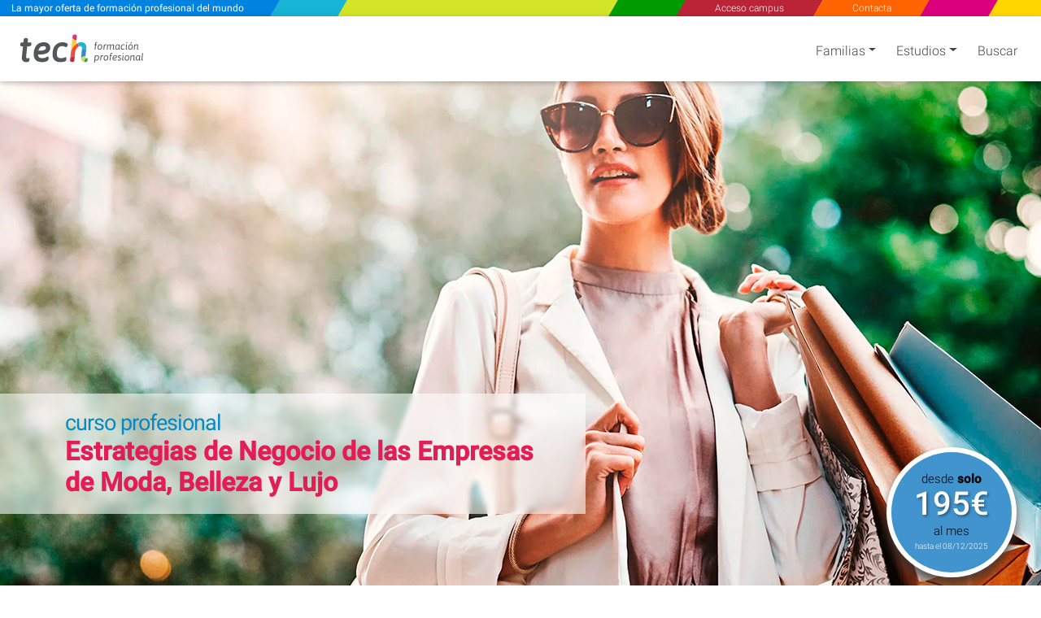

--- FILE ---
content_type: text/html; charset=utf-8
request_url: https://www.tech-fp.com/administracion-gestion/curso-profesional/estrategias-negocio-empresas-moda-belleza-lujo
body_size: 56924
content:
<!DOCTYPE html>
<html class="" lang="es" data-selected-country-code="ES" data-default-language-code="ES">
<head>
    <script>
        if (typeof window !== 'undefined') {
            window.dataLayer = window.dataLayer || [];
            (function (w, d, s, l, i) {
                w[l] = w[l] || [];
                w[l].push({
                    'gtm.start':
                        new Date().getTime(), event: 'gtm.js'
                });
                var f = d.getElementsByTagName(s)[0],
                    j = d.createElement(s), dl = l != 'dataLayer' ? '&l=' + l : '';
                j.async = true;
                j.src =
                    'https://www.googletagmanager.com/gtm.js?id=' + i + dl;
                f.parentNode.insertBefore(j, f);
            })(window, document, 'script', 'dataLayer', 'GTM-MQC6CNR');
        }
    </script>
    <meta charset="utf-8" />
            <meta name="viewport" content="width=device-width, initial-scale=1.0" />

    
    <link rel="preload" as="image" href="/tech-fp/cursos/1026149/recursos/banner/large/mejor-curso-profesional-estrategias-negocia-empresas-moda-.jpg.webp" media="(max-width: 1024px) and (min-width: 769px)">
    <link rel="preload" as="image" href="/tech-fp/cursos/1026149/recursos/banner/medium/mejor-curso-profesional-estrategias-negocia-empresas-moda-.jpg.webp" media="(max-width: 768px) and (min-width: 415px)">
    <link rel="preload" as="image" href="/tech-fp/cursos/1026149/recursos/banner/small/mejor-curso-profesional-estrategias-negocia-empresas-moda-.jpg.webp" media="(max-width: 414px)">

    <link rel="preload" href="/fonts/KFOlCnqEu92Fr1MmSU5fBBc4AMP6lQ.woff2" as="font" crossorigin />
    <link rel="preload" href="/fonts/KFOmCnqEu92Fr1Mu4mxKKTU1Kg.woff2" as="font" crossorigin />
    <link rel="preload" href="/fonts/KFOlCnqEu92Fr1MmEU9fBBc4AMP6lQ.woff2" as="font" crossorigin />

        <link rel="canonical" href="https://www.tech-fp.com/administracion-gestion/curso-profesional/estrategias-negocio-empresas-moda-belleza-lujo"/>

    <link rel="apple-touch-icon" sizes="180x180" href="/assets/icon/favicons/apple-touch-icon.png">
    <link rel="icon" type="image/png" sizes="32x32" href="/assets/icon/favicons/favicon-32x32.png">
    <link rel="icon" type="image/png" sizes="16x16" href="/assets/icon/favicons/favicon-16x16.png">
    <link rel="manifest" href="/site.webmanifest">
    <meta name="msapplication-TileColor" content="#da532c">
    <meta name="theme-color" content="#ffffff">
    <link rel="icon" type="image/png" href="/assets/icon/tech-favicon.png">

    <title>Curso Profesional en Estrategias de Negocio de las Empresas de Moda, Belleza y Lujo - TECH Espa&#xF1;a</title>
    <script>!function (e) { "use strict"; function s(s) { if (s) { var t = e.documentElement; t.classList ? t.classList.add("webp") : t.className += " webp", window.sessionStorage.setItem("webpSupport", !0) } } !function (e) { if (window.sessionStorage && window.sessionStorage.getItem("webpSupport")) s(!0); else { var t = new Image; t.onload = t.onerror = function () { e(2 === t.height) }, t.src = "[data-uri]" } }(s) }(document);</script>

    
        <meta property="og:image" content="/tech-fp/cursos/1026149/recursos/banner/mejor-curso-profesional-estrategias-negocia-empresas-moda-.jpg" />

    <meta name="description" content="Aprende las Estrategias de Negocio de las Empresas de Moda, Belleza y Lujo con nuestro Curso Profesional. - TECH Espa&#xF1;a">
    <meta name="keywords" content="Curso Profesional Estrategias de Negocio de las Empresas de Moda, Belleza y Lujo, Curso Profesional Empresas de Moda, Curso Profesional Estrategias de Negocio, Curso Profesional Belleza y Lujo, Curso Profesional Marketing de Moda, Curso Profesional Tendencias de Mercado, Curso FP Estrategias de Negocio de las Empresas de Moda, Belleza y Lujo, Curso FP Empresas de Moda, Curso FP Estrategias de Negocio, Curso FP Belleza y Lujo, Curso FP Marketing de Moda, Curso FP Tendencias de Mercado,">

            <link rel="alternate" hreflang="x-default" href="https://www.tech-fp.com/administracion-gestion/curso-profesional/estrategias-negocio-empresas-moda-belleza-lujo" />
            <link rel="alternate" hreflang="es-ES" href="https://www.tech-fp.com/administracion-gestion/curso-profesional/estrategias-negocio-empresas-moda-belleza-lujo" />

    <!--  Open Graph Tags -->
    <meta property="og:locale" content="es_ES" />
    <meta property="og:type" content="website" />
    <meta property="og:site_name" content="TECH Formaci&#xFFFD;n Profesional Espa&#xF1;a" />
    <meta property="og:title" content="Curso Profesional en Estrategias de Negocio de las Empresas de Moda, Belleza y Lujo" />
    <meta property="og:description" content="Aprende las Estrategias de Negocio de las Empresas de Moda, Belleza y Lujo con nuestro Curso Profesional." />
    <meta property="og:url" content="https://www.tech-fp.com/administracion-gestion/curso-profesional/estrategias-negocio-empresas-moda-belleza-lujo" />

    <!-- Twitter Cards Tags -->
    <meta name="twitter:card" content="summary_large_image" />
    <meta name="twitter:title" content="Curso Profesional en Estrategias de Negocio de las Empresas de Moda, Belleza y Lujo" />
    <meta name="twitter:description" content="Aprende las Estrategias de Negocio de las Empresas de Moda, Belleza y Lujo con nuestro Curso Profesional." />
    <meta name="twitter:url" content="https://www.tech-fp.com/administracion-gestion/curso-profesional/estrategias-negocio-empresas-moda-belleza-lujo" />

    <style type="text/css">
        html.rtl {
            direction: rtl;
        }
        .lazyBackground{background-image:none!important}.swiper-container{width:90%;height:auto;margin:0 2% 0 3.5%;padding:0!important}.swiper-slide{text-align:center;font-size:18px;display:-webkit-box;display:-ms-flexbox;display:-webkit-flex;display:flex;-webkit-box-pack:center;-ms-flex-pack:center;-webkit-justify-content:center;justify-content:center;-webkit-box-align:center;-ms-flex-align:center;-webkit-align-items:center;align-items:center}.footer-areas-n-extra,.row-contact{padding:0 40px!important;margin-right:0!important;margin-left:0!important}.svg-color1-white{fill:#fff}.svg-color1-gray{fill:#54565a}.svg-color2-white{fill:#fff}.svg-color2-blue{fill:#3583c5}.svg-color1-gray{fill:#54565a}.svg-color2-white{fill:#3583c5}.svg-color2-blue{fill:#3583c5}@font-face{font-family:Roboto;font-style:normal;font-weight:300;font-display:swap;src:local('Roboto Light'),local('Roboto-Light'),local('sans-serif-light'),url('/fonts/KFOlCnqEu92Fr1MmSU5fBBc4AMP6lQ.woff2') format('woff2');unicode-range:U+0000-00FF,U+0131,U+0152-0153,U+02BB-02BC,U+02C6,U+02DA,U+02DC,U+2000-206F,U+2074,U+20AC,U+2122,U+2191,U+2193,U+2212,U+2215,U+FEFF,U+FFFD}@font-face{font-family:Roboto;font-style:normal;font-weight:400;font-display:swap;src:local('Roboto'),local('Roboto-Regular'),local('sans-serif'),url('/fonts/KFOmCnqEu92Fr1Mu4mxKKTU1Kg.woff2') format('woff2');unicode-range:U+0000-00FF,U+0131,U+0152-0153,U+02BB-02BC,U+02C6,U+02DA,U+02DC,U+2000-206F,U+2074,U+20AC,U+2122,U+2191,U+2193,U+2212,U+2215,U+FEFF,U+FFFD}@font-face{font-family:Roboto;font-style:normal;font-weight:500;font-display:swap;src:local('Roboto Medium'),local('Roboto-Medium'),local('sans-serif-medium'),url('/fonts/KFOlCnqEu92Fr1MmEU9fBBc4AMP6lQ.woff2') format('woff2');unicode-range:U+0000-00FF,U+0131,U+0152-0153,U+02BB-02BC,U+02C6,U+02DA,U+02DC,U+2000-206F,U+2074,U+20AC,U+2122,U+2191,U+2193,U+2212,U+2215,U+FEFF,U+FFFD}@media screen and (min-width:767px){#sloganMobile{display:none}}@media only screen and (max-width:767px){.slogan-mobile.fixed-header-sk-logo{background-color:#e83e8c;box-shadow:1px 0 #e83e8c}.faculties-menu-desktop-wrapper .loading{display:none!important}}#faculties-menu-mobile-wrapper .loader{align-items:flex-start}.slogan-mobile-text{-webkit-trasform:translate3d(0,0,0);transition:all .5s!important;-webkit-transition:all .5s!important;-webkit-transform:translate3d(0,0,0)}.slogan-mobile-tiny a{-webkit-transform:translate3d(0,0,0);transition:all .5s!important;transform:scale(1) skew(30deg)!important}.slogan-mobile-tiny div{transition:all .5s;transform:translate(-50%,-50%) scale(.68) translate(50%,50%) skewX(-30deg)!important}.cls-2{fill:#e94c35}.cls-3{fill:#b91f3c}.cls-4{fill:#11b6ce}.cls-5{fill:#2ea14a}.cls-6{fill:#3583c5}.cls-7{fill:#c8d762}.cls-8{fill:#de2681}.cls-9{fill:#fdca2e}.cls-10{fill:#fef5f5;opacity:.25}.color1{fill:#fff}.color2{fill:#fff}.white-bg .color1,.white-bg-loader .color1{fill:#54565a}.white-bg .color2,.white-bg-loader .color2{fill:#3583c5}#welcomeModal .color1,.footer-logo .color1{fill:#fff!important}@media only screen and (max-width:767px){.color1{fill:#54565a}.color2{fill:#3583c5}}.contact-checkbox-icon.question-circle{width:.75rem;height:.75rem}#welcomeModal .modal-footer .spinner{width:1rem;height:1rem}app-side-menu .search-icon{width:1.25rem;height:1.25rem}app-side-menu .search-icon path{fill:#fff}.sidebar .search-icon{width:1.25rem;height:1.25rem}.sidebar .search-icon path{fill:#fff}app-top-menu .angle-left,app-top-menu .angle-right{width:.75rem;height:1.33rem}#tech-navigation .angle-left,#tech-navigation .angle-right{width:.75rem;height:1.33rem}.rtl #tech-navigation .angle-right{transform: rotate(180deg)}.contact-social-networks .facebook-icon{width:1rem;height:1.75rem;margin-bottom:4px}.contact-social-networks .youtube-icon{width:1.5rem;height:1.75rem}.contact-social-networks .linkedin-icon{width:1.5rem;height:1.75rem}.contact-social-networks .instagram-icon{width:1.5rem;height:1.75rem}#chevrons .caret-down{width:.5rem}#chevrons .caret-down.not-display{display:none}@media (min-width:768px){.white-bg .nav-link-shadow{filter:none!important}}.area-logo{padding:0!important;margin-left:0!important;margin-top:5px;position:relative!important;top:1px!important;vertical-align:top}@media only screen and (max-width:767px){.area-logo{margin-left:4px!important;padding:0 2px!important;margin-top:5px!important}.navbar-brand .brand-logos .area-logo{min-height:67.58px}}.fixed-header-navbar-nav .waves-light:nth-child(1),.fixed-header-navbar-nav .waves-light:nth-child(3),.fixed-header-navbar-nav .waves-light:nth-child(4),.fixed-header-navbar-nav .waves-light:nth-child(5),.fixed-header-navbar-nav .waves-light:nth-child(6){flex-grow:1}.fixed-header-navbar-nav .waves-light:nth-child(2){flex-grow:4}.award-box{display:flex;margin:4px 0 0 0;padding-top:15px;padding-bottom:0!important;text-align:center;flex-wrap:wrap;align-items:center;justify-content:space-around}.award-badge{width:177px;height:177px;border-radius:50%;z-index:100;padding:10px;-webkit-transform:translateZ(0);transform:translateZ(0);box-shadow:0 3px 6px rgb(0 0 0 / 30%)}:not(.webp) .flag{background:url('/assets/img/flags-tech.jpg') no-repeat}.webp .flag{background:url('/assets/img/flags-tech.webp') no-repeat}.cls-12{ font-family: Asap-SemiBoldItalic, Asap !important; font-size: 15px !important; font-style: italic !important; font-weight: 600 !important; }
        
    </style>

    
    <style type="text/css">@charset "UTF-8";.country{display:flex!important;justify-content:flex-start;align-items:center}@-ms-viewport{width:device-width}@media only screen and (max-width:767px){body .page-content .main{padding-top:64px}.country{justify-content:flex-start!important}.copyright-n-land .land{display:none}}.land .country-code{margin-left:7px;margin-right:1rem}.copyright-n-land .land{padding-left:16px}.copyright-n-land .land .country{display:flex;justify-content:flex-start;align-items:center}@media screen and (max-width:900px){.course-info .description-section{flex-direction:column}.book-section{padding:20px 20px 30px}}.course-box .dividing-line{border-right:1px solid}@media screen and (max-width:992px){.course-box .dividing-line{display:none}}@media only screen and (max-width:575px){.footer-blue .copyright-n-land .land{padding-top:14px;padding-left:0}.copyright-n-land .land{padding-top:14px;padding-left:0}}@media only screen and (max-width:800px){.dividing-line{display:none}}.course-info{max-width:100%;margin:15px 0 0;color:#666}.dossier-download .download,.fixed-download .download{display:flex;align-items:center;justify-content:center;font-size:2rem;color:#fff;padding:0 5%;width:100%;height:100%}@media only screen and (max-width:575px){.course-detail-page-download-icons .hdd-icon{height:12.75px}.dossier-download .download,.fixed-download .download{line-height:1.35}}.course-info .line-separator{border-right:1px solid #d5d5d5}.book-section{padding:20px;display:flex;align-items:center;justify-content:center;align-self:center;height:300px;min-width:300px;position:relative}.book-section .books{position:absolute;width:auto;top:calc(50% - 105px);left:calc(50% - 100px)}.guarantors-section{display:flex;align-items:center;justify-content:center}@media screen and (max-width:900px){.course-info .line-separator{border-bottom:1px solid #d5d5d5}.course-info .description-section{flex-direction:column}.book-section{padding:20px 20px 30px}.course-introduction{width:100%;max-width:inherit!important;padding:30px 20px!important}}.course-info .description-section{display:flex;justify-content:space-around}.course-introduction-wrapper{display:flex;align-items:center}.course-introduction{padding:20px;max-width:1200px;text-align:justify}@media screen and (max-width:576px){.book-section{display:none}}.dossier-download,.fixed-download{height:85px;background-color:#e74c35;box-shadow:0 0 20px 5px rgba(0,0,0,.4)}.course-detail-page-download-icons{display:flex;flex-direction:column;align-items:center;padding-right:10px}.course-detail-page-download-icons .arrow-icon{font-size:25px;height:24px;padding-left:1px}.course-detail-page-download-icons .hdd-icon{width:45px}@media screen and (max-width:767px){.course-info{margin:10px 0 0}.dossier-download .download{justify-content:flex-start}.enrolment,.more-info{font-size:1.125rem;padding:10px}.enrolment .enroll-now{font-size:1.375rem;letter-spacing:.1em}.more-info .more-info-panel{font-size:1.375rem}.first-text-more-info-panel{font-size:.8rem}.award-badge{width:150px;height:150px}.award-badge-wrapper{width:130px;height:130px}}@media screen and (max-width:575px){.course-detail-page-download-icons .arrow-icon{font-size:20px;height:19px;padding-left:0}.course-detail-page-download-icons .hdd-icon{width:34px}.dossier-download{height:65px}.dossier-download .download{font-size:1.5rem}}@media screen and (max-width:475px){.course-detail-page-download-icons .arrow-icon{font-size:13px;height:12px}.course-detail-page-download-icons .hdd-icon{width:25px;height:9.38px}.dossier-download{height:40px}.dossier-download .download{font-size:1.15rem}.enrolment,.more-info{font-size:.8rem;padding:10px}.first-text-more-info-panel{font-size:.6rem}.more-info .more-info-panel{font-size:.9rem}.enrolment .enroll-now{font-size:1rem}.enrolment .enroll-start{font-size:.696rem}}.row{display:flex!important}.row{display:-ms-flexbox;-ms-flex-wrap:wrap}.row{display:flex;flex-wrap:wrap;margin-right:-15px;margin-left:-15px}.row{display:-ms-flexbox;display:flex!important;-ms-flex-wrap:wrap;flex-wrap:wrap}.col-12,.col-lg-12,.col-md-12,.col-sm-12{position:relative;width:100%;padding-right:15px;padding-left:15px}.col-12{-ms-flex:0 0 100%;flex:0 0 100%;max-width:100%}@media (min-width:576px){.col-sm-12{-ms-flex:0 0 100%;flex:0 0 100%;max-width:100%}}@media (min-width:768px){.col-md-12{-ms-flex:0 0 100%;flex:0 0 100%;max-width:100%}}.view{display:flex;height:50vh;width:100%;background-size:cover!important;box-shadow:0 0 20px 5px rgba(0,0,0,.4)}body .page-content .main{background-color:#fff}.carousel-caption .carousel-caption-animated{align-self:center;width:100%;text-align:center;max-width:100%;padding:0}.carousel-caption .h2-responsive.name{margin:0;color:#fff;font-weight:300;font-size:250%}@media (min-width:992px){.col-lg-12{-ms-flex:0 0 100%;flex:0 0 100%;max-width:100%}}.footer-badge .award-image{max-width:140px}#scrollspy-nav{align-items:unset}.course-info.scrollspy .index{display:none;width:100%;height:fit-content!important;top:110px;left:0;z-index:101;position:fixed;border-top:none;margin:0;padding:0!important}@media only screen and (min-width:1367px){.course-info.scrollspy .index{top:144px}.course-title-fixed{top:84px;height:60px;font-size:1.3rem;font-weight:500;padding:8px 1rem 0}}.index-items{box-shadow:0 2px 5px 0 rgba(0,0,0,.16),0 2px 10px 0 rgba(0,0,0,.12);max-height:calc(100% - 85px)!important;display:flex;flex-direction:column;justify-content:center;align-items:center;position:fixed;padding:0!important;width:100%;top:74px}.download-tag .short-text{display:none}.download-tag .full-text{display:inline-block}.fixed-download{display:none}@media (max-width:767px){.index-items{top:64px}.course-title-fixed .label{color:#028ac8;margin-bottom:3px;font-weight:400;letter-spacing:-1px}.course-title-fixed .course-title{color:#e31c55}.course-detail-banner .carousel-caption-animated{text-align:left!important;padding-left:40px!important;padding-right:20px!important}.course-detail-banner .carousel-caption{padding:12px 0!important}.title-section-header{display:none!important}.download-tag .short-text{display:inline-block}.download-tag .full-text{display:none}}@media (min-width:768px){.index-items{top:80px}}@media (min-width:1440px){.index-items{top:84px}}.scrollspy-index-render-div{max-height:calc(100% - 90px);width:100%;overflow-y:scroll;scrollbar-width:none;-ms-overflow-style:none;display:flex;justify-content:center}.scrollspy-index-render-div::-webkit-scrollbar{display:none}.scrollspy-index-render-div ul.menu{background:linear-gradient(90deg,#16b4d5,#07d);position:relative;margin-top:0;left:0;right:0;z-index:102;width:100%;max-height:calc(100% - 90px);box-shadow:0 3px 5px 0 rgba(0,0,0,.4)}.fixed-download .download{display:flex;align-items:center;justify-content:center;font-size:2rem;color:#fff;padding:0 5%;width:100%;height:100%}@media only screen and (min-width:768px) and (max-width:1366px){.course-info.scrollspy .index{top:140px}.course-title-fixed{top:80px;height:60px;font-size:1.3rem;font-weight:500;padding:8px 1rem 0}}@media only screen and (max-width:575px){.fixed-download .download{line-height:1.35}body{line-height:1.25}}.carousel-banner-detail{height:56.25vw}.award-badge{transform:scale(.8);background-size:cover;transform:scale(.85)}.course-info .footer-badge{display:none}.footer-badge .award-image{width:100%}.fixed-download{height:85px;background-color:#e74c35;box-shadow:0 0 20px 5px rgba(0,0,0,.4)}.course-detail-page .carousel-caption{bottom:15%!important}.first-text-more-info-panel{font-size:1rem}.enrolment .enroll-now,.more-info .more-info-panel{font-size:2.5rem;letter-spacing:.2em;-webkit-transform:skew(0);transform:skew(0);line-height:1}.course-detail-page{background-color:#fff}.course-detail-banner{position:relative}.course-title-fixed{position:fixed;align-items:center;padding-top:5px;font-size:.75rem;background-color:#e4e4e4;top:64px;height:46px;width:100%;display:none;z-index:102;padding-left:.25rem;-webkit-animation-duration:.25s;animation-duration:.25s;box-shadow:0 2px 5px 0 rgba(0,0,0,.16),0 2px 10px 0 rgba(0,0,0,.12);color:#555;font-weight:700;line-height:1}.course-title-fixed .course-title{width:100%;text-align:center}.course-title-fixed.shown,.info-enrol{display:flex}.info-enrol{position:-webkit-sticky;position:sticky;width:100%;box-shadow:0 0 20px 5px rgba(0,0,0,.4);z-index:100;bottom:0}.enrolment,.more-info{display:flex;flex-direction:column;align-items:center;justify-content:center;font-size:1.5rem;color:#fff;text-align:center;padding:10px}.enrolment .enroll-now{font-weight:700;display:flex;color:#787878;line-height:1}.enrolment .enroll-start{font-size:1rem;-webkit-transform:skew(0);transform:skew(0)}.more-info{color:#fff;width:25%}.more-info{background-color:#ff6400}.more-info:before{content:"";position:fixed;width:100%;left:-34px;background-color:#ff6400}.enrolment{width:100%}.enrolment,.enrolment:before{background-color:#dc007d}.enrolment:before{content:"";position:fixed;right:-34px}@media screen and (max-width:992px){.enrolment,.more-info{font-size:1.5rem}.enrolment .enroll-now,.more-info .more-info-panel{font-size:2rem}}@media screen and (max-width:767px){.enrolment,.more-info{font-size:1.125rem;padding:10px}.enrolment .enroll-now{font-size:1.375rem;letter-spacing:.1em}.more-info .more-info-panel{font-size:1.375rem}.first-text-more-info-panel{font-size:.8rem}.award-badge{width:150px;height:150px}.award-badge-wrapper{width:130px;height:130px}}@media screen and (max-width:475px){.enrolment,.more-info{font-size:.8rem;padding:10px}.first-text-more-info-panel{font-size:.6rem}.more-info .more-info-panel{font-size:.9rem}.enrolment .enroll-now{font-size:1rem}.enrolment .enroll-start{font-size:.696rem}}.download-tag,.download-tag:visited{color:#fff}.course-title-fixed,.course-title-fixed.shown{display:none}@media only screen and (max-width:767px){.scroll-spy-index{width:100%;height:-webkit-fit-content;height:-moz-fit-content;height:fit-content;top:86px;left:0;z-index:1001;position:fixed;border-top:1px solid silver}.index-items{max-height:calc(100% - 85px);flex-direction:column;align-items:center;position:fixed}.index-items,.scrollspy-index-render-div{display:flex;justify-content:center;width:100%}.scrollspy-index-render-div{max-height:calc(100% - 90px);overflow-y:scroll;scrollbar-width:none;-ms-overflow-style:none;-webkit-overflow-scrolling:touch}.scrollspy-index-render-div::-webkit-scrollbar{display:none}.scrollspy-index-render-div ul.menu{background:linear-gradient(270deg,#16b4d5,#07d)!important;box-shadow:0 3px 5px 0 rgba(0,0,0,.4);position:relative;margin-top:0;left:0;right:0;z-index:102;width:100%;max-height:calc(100% - 90px)}.scrollspy-index-render-li{line-height:unset;padding:.3rem;display:block}.scrollspy-index-render-li:first-child a{padding-top:1rem}.scrollspy-index-render-li:last-child a{padding-bottom:1rem}.scrollspy-index-render-li a{text-align:start!important;font-size:1rem!important;color:#fff;font-weight:300;width:100%;padding:0 1rem}.scrollspy-index-render-li a:after{display:block;content:"";border-bottom:2px solid #fff;-webkit-transform:scaleX(0);transform:scaleX(0);transform-origin:left}}.nav{flex-wrap:wrap;padding-left:0;margin-bottom:0;list-style:none}.flex-column{flex-direction:column!important}.scroll-spy ul.menu{font-size:14px;color:#8f8f8f;margin-bottom:0!important}.scroll-spy-li a{display:block;padding:4px 20px;color:#8f8f8f;font-weight:300}.navbar.scrollspy-index-render-div{padding:0!important}.scrollspy-index-render-li{line-height:unset!important;padding:.3rem;display:block!important}.scrollspy-index-render-li:first-child a{padding-top:1rem!important}.scrollspy-index-render-li:last-child a{padding-bottom:1rem!important}.scrollspy-index-render-li a{color:#fff!important;font-weight:300!important;font-size:1.15rem;width:100%;text-align:center;padding:0 1rem!important}.scrollspy-index-render-li a:after{display:block;content:"";border-bottom:2px solid #fff;transform:scaleX(0)}@media only screen and (min-width:768px){.scroll-spy-index{margin-right:18px;position:relative;max-width:300px}.scroll-spy-index.card{height:-webkit-fit-content;height:-moz-fit-content;height:fit-content;padding-bottom:10px}.scroll-spy-index.card .index-items{padding:10px 0;max-height:calc(100vh - 140px);overflow-y:scroll;scrollbar-width:none;-ms-overflow-style:none;-webkit-overflow-scrolling:touch}.scroll-spy-index.card .index-items::-webkit-scrollbar{display:none}.scroll-spy-index.card .index-items-div{height:-webkit-fit-content;height:-moz-fit-content;height:fit-content}}.title-section-header{display:flex;justify-content:center;align-items:center;flex-direction:column;text-align:center;width:100%;padding-right:190px;animation-duration:.5s;-webkit-animation-duration:.5s}.label-header{font-weight:700;font-size:.9rem;padding-bottom:2px;color:#a12222}.title-header{font-size:1rem;margin-bottom:0}@keyframes bounce-animation-infinite{0%,to{-webkit-transform:translateY(0);transform:translateY(0)}40%{-webkit-transform:translateY(-9px);transform:translateY(-9px)}}.course-detail-banner .type{color:#028ac8!important;font-weight:400;margin-bottom:0;letter-spacing:-1px}.course-detail-banner .name{color:#e31c55!important;font-weight:600!important;max-width:600px;font-size:200%!important}.course-detail-banner .carousel-caption{background-color:hsla(0,0%,100%,.6);backdrop-filter:blur(3px);filter:none!important}.course-detail-banner .carousel-caption-animated{padding-left:80px;padding-right:40px}.course-detail-banner .image-carousel .carousel-caption{right:auto;left:0;width:auto}.navbar{position:relative;padding:.5rem 1rem}.card{box-shadow:0 2px 5px 0 rgba(0,0,0,.16),0 2px 10px 0 rgba(0,0,0,.12);border:0;font-weight:400}.navbar{box-shadow:0 2px 5px 0 rgba(0,0,0,.16),0 2px 10px 0 rgba(0,0,0,.12);font-weight:300}.flex-column .nav-item a{width:100%;margin:0 0 -1px;color:#495057}.flex-column .nav-link{padding:0!important}.carousel-item.active{display:flex;overflow:hidden}.carousel{outline:0}@media only screen and (max-width:767px){.menu{position:fixed;height:100%;margin-top:64px;right:0;left:100%;display:grid;z-index:9999}.menu.menu-mask{height:100%;background-color:rgba(0,0,0,.5);width:100%;overflow:auto;overscroll-behavior-y:contain}.menu.sidebar{height:100%;max-height:calc(100vh - 64px);z-index:1000;position:fixed;background-color:#124a83;-webkit-overflow-scrolling:touch;-webkit-transform-origin:0 0;transform-origin:0 0;right:0;left:100%;white-space:nowrap;scrollbar-width:none;-ms-overflow-style:none;overflow:auto;overscroll-behavior-y:contain}.menu.sidebar::-webkit-scrollbar{display:none}}@media only screen and (max-width:300px){.menu-mask{display:none!important}}.navbar-header .title-section-header .label-header{font-weight:700;font-size:.9rem;padding-bottom:2px;color:#a12222}.carousel-caption{position:absolute;z-index:10;padding-top:20px;padding-bottom:20px;color:#fff;text-align:center}@-webkit-keyframes zoomIn{0%{opacity:0;-webkit-transform:scale3d(.3,.3,.3);transform:scale3d(.3,.3,.3)}50%{opacity:1}}.dropdown-toggle:after{margin:0 .255em}:root{--font-family-sans-serif:-apple-system,BlinkMacSystemFont,"Segoe UI",Roboto,"Helvetica Neue",Arial,"Noto Sans",sans-serif,"Apple Color Emoji","Segoe UI Emoji","Segoe UI Symbol","Noto Color Emoji"}body{font-family:-apple-system,BlinkMacSystemFont,Segoe UI,Roboto,Helvetica Neue,Arial,Noto Sans,sans-serif,Apple Color Emoji,Segoe UI Emoji,Segoe UI Symbol,Noto Color Emoji;font-weight:400}h2,h3{margin-bottom:.5rem}ul{margin-bottom:1rem}ul{margin-top:0}strong{font-weight:bolder}.nav{display:-ms-flexbox;display:flex;-ms-flex-wrap:wrap;flex-wrap:wrap;padding-left:0;margin-bottom:0;list-style:none}.navbar{display:-ms-flexbox}.navbar{-ms-flex-wrap:wrap;-ms-flex-align:center;-ms-flex-pack:justify}.navbar-nav{display:-ms-flexbox;-ms-flex-direction:column}.navbar-collapse{-ms-flex-preferred-size:100%;-ms-flex-positive:1;-ms-flex-align:center}@media (min-width:768px){.navbar-expand-md{-ms-flex-flow:row nowrap;flex-flow:row nowrap;-ms-flex-pack:start;justify-content:flex-start}.navbar-expand-md .navbar-nav{-ms-flex-direction:row;flex-direction:row}.navbar-expand-md .navbar-nav .nav-link{padding-right:.5rem;padding-left:.5rem}.navbar-expand-md .navbar-collapse{display:-ms-flexbox!important;display:flex!important;-ms-flex-preferred-size:auto;flex-basis:auto}}.card{display:-ms-flexbox;-ms-flex-direction:column;border:1px solid rgba(0,0,0,.125)}.flex-column{-ms-flex-direction:column!important;flex-direction:column!important}@-webkit-keyframes fadeInUp{0%{opacity:0;-webkit-transform:translate3d(0,100%,0);transform:translate3d(0,100%,0)}to{opacity:1;-webkit-transform:translateZ(0);transform:translateZ(0)}}.card{-webkit-box-shadow:0 2px 5px 0 rgba(0,0,0,.16),0 2px 10px 0 rgba(0,0,0,.12)}.navbar{-webkit-box-shadow:0 2px 5px 0 rgba(0,0,0,.16),0 2px 10px 0 rgba(0,0,0,.12)}body,h2,h3,input,li{font-family:Roboto,sans-serif}body,body .page-content,html{scroll-behavior:smooth}body{color:#444;background-color:#fbfbfb}body .page-content{scrollbar-width:none;-ms-overflow-style:none}body .page-content::-webkit-scrollbar{display:none}.self-building-square-spinner .square:first-child{background-color:#0082e1!important}.self-building-square-spinner .square:nth-child(2){background-color:#17b4d5!important}.self-building-square-spinner .square:nth-child(3){background-color:#d3e526!important}.self-building-square-spinner .square:nth-child(4){background-color:#009b00!important}.self-building-square-spinner .square:nth-child(5){background-color:#bb2437!important}.self-building-square-spinner .square:nth-child(6){background-color:#dc007d!important}.self-building-square-spinner .square:nth-child(7){background-color:#ff6400!important}.self-building-square-spinner .square:nth-child(8){background-color:gold!important}.self-building-square-spinner .square:last-child{background-color:#0082e1!important}.logo,.nav-link{animation-duration:.5s;-webkit-animation-duration:.5s}.image-carousel .view .rgba-black-strong{background:linear-gradient(25deg,rgba(0,0,0,.75),transparent)}.image-carousel .carousel-caption{right:50%;left:10%;bottom:10%}.image-carousel .carousel-caption .animated{text-align:left}.image-carousel .carousel-caption .animated .name{font-weight:400}@media only screen and (max-width:1024px){.image-carousel .carousel-caption{right:30%}}@media only screen and (max-width:767px){.image-carousel .view .rgba-black-strong{background:linear-gradient(180deg,transparent 30%,rgba(0,0,0,.65))}.image-carousel .carousel-caption{right:15%;left:15%;bottom:10%}.image-carousel .carousel-caption .animated{text-align:center}.image-carousel .carousel-caption .animated .h2-responsive{font-size:1rem!important}.image-carousel .carousel-caption .animated .h3-responsive{font-size:.875rem!important}}@media only screen and (max-width:767px) and (max-width:575px){.image-carousel .carousel-caption{padding-bottom:0}}.self-building-square-spinner .square:first-child{-webkit-animation-delay:1.8s}.self-building-square-spinner .square:nth-child(2){-webkit-animation-delay:2.1s}.self-building-square-spinner .square:nth-child(3){-webkit-animation-delay:2.4s}.self-building-square-spinner .square:nth-child(4){-webkit-animation-delay:.9s}.self-building-square-spinner .square:nth-child(5){-webkit-animation-delay:1.2s}.self-building-square-spinner .square:nth-child(6){-webkit-animation-delay:1.5s}.self-building-square-spinner .square:nth-child(7){-webkit-animation-delay:0s}.self-building-square-spinner .square:nth-child(8){-webkit-animation-delay:.3s}.self-building-square-spinner .square:nth-child(9){-webkit-animation-delay:.6s}.fixed-top-menu.navbar.navbar{box-shadow:none;border:0}.fixed-top-menu.navbar.navbar.white-bg{box-shadow:0 2px 5px 0 rgba(0,0,0,.16),0 2px 10px 0 rgba(0,0,0,.12);background-color:#fff}.fixed-top-menu.navbar.navbar.white-bg .nav-item:after{border-color:#3688ff}.fixed-top-menu.navbar.navbar .navbar-brand .brand-logos .localized-logo{width:92px;margin-top:0!important}.fixed-top-menu.navbar.navbar .navbar-brand .brand-logos .area-logo{margin-top:-1px}.fixed-top-menu.navbar .nav-item .nav-link{padding-bottom:0}.fixed-top-menu.navbar .hamburguer{height:24px;width:45px;margin-right:0;margin-top:0;position:relative;display:none;justify-content:space-around;flex-flow:column;align-items:center}.fixed-top-menu.navbar .hamburguer span{position:relative;right:0;height:3px;width:24px;background:#6f6f6f;border-radius:5px}@media only screen and (max-width:767px){.fixed-top-menu{margin-top:4px!important}.fixed-top-menu.navbar{background-color:#fff!important;max-height:unset;height:60px;padding:0 1rem;box-shadow:0 2px 5px 0 rgba(0,0,0,.16),0 2px 10px 0 rgba(0,0,0,.12)}.fixed-top-menu.navbar.navbar .navbar-brand{padding:0}.fixed-top-menu.navbar.navbar .navbar-brand .brand-logos{height:60px;margin-top:0;display:flex;align-items:center}.fixed-top-menu.navbar.navbar .navbar-brand .brand-logos .area-logo{min-height:67.58px;margin-top:0}.fixed-top-menu.navbar.navbar .navbar-brand .brand-logos .localized-logo{width:92px;min-height:67.58px;margin-top:0}.colors{background:gold;height:4px;position:fixed;top:0;right:0;left:0;display:flex;z-index:999}.colors .first{height:100%;margin-left:-10px;flex-grow:2;background-color:#0082e1}.colors .second{height:100%;flex-grow:1;background-color:#17b4d5}.colors .third{height:100%;flex-grow:2;background-color:#d3e526}.colors .fourth{height:100%;flex-grow:1;background-color:#009b00}.colors .fifth{height:100%;flex-grow:1;background-color:#bb2437}.colors .sixth{height:100%;flex-grow:1;background-color:#ff6400}.colors .seventh{height:100%;flex-grow:1;margin-right:20px;background-color:#dc007d}}.navbar-header .options-section-header{margin-left:0!important;justify-content:flex-end;animation-duration:.5s;-webkit-animation-duration:.5s}.navbar-header .options-section-header .nav-link-select{display:flex;justify-content:center;align-items:center}.navbar.navbar-expand-md.scrolling-navbar.fixed-header strong{padding-left:5px}@media only screen and (min-width:1367px){.main{padding-top:30px}.view{width:100%}.fixed-top-menu.navbar{margin-top:30px}.navbar.navbar-expand-md.scrolling-navbar.fixed-header{height:30px}.navbar.navbar-expand-md.scrolling-navbar.fixed-header .nav-link{font-size:1rem!important}}:root{--blue:#007bff;--indigo:#6610f2;--purple:#6f42c1;--pink:#e83e8c;--red:#dc3545;--orange:#fd7e14;--yellow:#ffc107;--green:#28a745;--teal:#20c997;--cyan:#17a2b8;--white:#fff;--gray:#6c757d;--gray-dark:#343a40;--primary:#007bff;--secondary:#6c757d;--success:#28a745;--info:#17a2b8;--warning:#ffc107;--danger:#dc3545;--light:#f8f9fa;--dark:#343a40;--breakpoint-xs:0;--breakpoint-sm:576px;--breakpoint-md:768px;--breakpoint-lg:992px;--breakpoint-xl:1200px;--font-family-sans-serif:-apple-system,BlinkMacSystemFont,"Segoe UI",Roboto,"Helvetica Neue",Arial,sans-serif,"Apple Color Emoji","Segoe UI Emoji","Segoe UI Symbol","Noto Color Emoji";--font-family-monospace:SFMono-Regular,Menlo,Monaco,Consolas,"Liberation Mono","Courier New",monospace}html{font-family:sans-serif;line-height:1.15;-webkit-text-size-adjust:100%;-ms-text-size-adjust:100%;-ms-overflow-style:scrollbar}body{margin:0;font-family:-apple-system,BlinkMacSystemFont,Segoe UI,Roboto,Helvetica Neue,Arial,sans-serif,Apple Color Emoji,Segoe UI Emoji,Segoe UI Symbol,Noto Color Emoji;font-size:1rem;line-height:1.5;color:#212529;text-align:left;background-color:#fff}a{background-color:transparent;-webkit-text-decoration-skip:objects}h2,h3{margin-bottom:.5rem;font-family:inherit;font-weight:500;line-height:1.2;color:inherit}.dropdown-toggle:after{display:inline-block;width:0;height:0;margin-left:.255em;vertical-align:.255em;content:"";border-top:.3em solid;border-right:.3em solid transparent;border-bottom:0;border-left:.3em solid transparent}.navbar-brand{margin-right:1rem}@media (min-width:767px){.navbar-expand-md{flex-flow:row nowrap;justify-content:flex-start}.navbar-expand-md .navbar-nav{flex-direction:row}.navbar-expand-md .navbar-nav .nav-link{padding-right:.5rem;padding-left:.5rem}.navbar-expand-md .navbar-collapse{display:flex!important;flex-basis:auto}}.card{position:relative;display:flex;flex-direction:column;min-width:0;word-wrap:break-word;background-color:#fff;background-clip:border-box;border-radius:.25rem}.carousel-caption{right:15%;bottom:20px;left:15%}body{font-family:Roboto,sans-serif;font-weight:300}h2,h3{margin-top:0;font-weight:300}.animated{-webkit-animation-duration:1s;animation-duration:1s;-webkit-animation-fill-mode:both;animation-fill-mode:both}.card{box-shadow:0 2px 5px 0 rgba(0,0,0,.16),0 2px 10px 0 rgba(0,0,0,.12);border:0}.app-menu-header .fixed-top-menu.navbar .nav-item:after{-webkit-transform:scaleX(0);transform:scaleX(0)}@media only screen and (max-width:767px){.app-menu-header .fixed-top-menu{margin-top:4px!important}.app-menu-header .fixed-top-menu.navbar{background-color:#fff!important;max-height:unset;height:60px;padding:0 1rem;box-shadow:0 2px 5px 0 rgba(0,0,0,.16),0 2px 10px 0 rgba(0,0,0,.12)}.app-menu-header .fixed-top-menu.navbar.navbar .navbar-brand{padding:0}.app-menu-header .fixed-top-menu.navbar.navbar .navbar-brand .brand-logos{height:60px;margin-top:0;display:flex;align-items:center;width:188px;justify-content:space-between}.app-menu-header .fixed-top-menu.navbar.navbar .navbar-brand .brand-logos .localized-logo{width:92px;margin-top:0}.app-menu-header .fixed-top-menu.navbar.navbar .navbar-brand .brand-logos .area-logo{padding:0 2px}.app-menu-header .colors{background:gold;height:4px;position:fixed;top:0;right:0;left:0;display:flex;z-index:999}.app-menu-header .colors .first{margin-left:-10px;flex-grow:2}.app-menu-header .colors .first,.app-menu-header .colors .second{-webkit-transform:skewX(-30deg);transform:skewX(-30deg);height:100%}.app-menu-header .colors .second{flex-grow:1}.app-menu-header .colors .third{-webkit-transform:skewX(-30deg);transform:skewX(-30deg);height:100%;flex-grow:2}.app-menu-header .colors .fifth,.app-menu-header .colors .fourth,.app-menu-header .colors .seventh,.app-menu-header .colors .sixth{-webkit-transform:skewX(-30deg);transform:skewX(-30deg);height:100%;flex-grow:1}.app-menu-header .colors .seventh{margin-right:20px}.menu{position:fixed;height:100%;margin-top:64px;right:0;left:100%;display:grid;z-index:9999}.menu.menu-mask{height:100%;width:100%;overflow:auto;overscroll-behavior-y:contain}.menu.sidebar{height:100%;max-height:calc(100vh - 64px);z-index:1000;position:fixed;background-color:#124a83;-webkit-overflow-scrolling:touch;-webkit-transform-origin:0 0;transform-origin:0 0;right:0;left:100%;white-space:nowrap;scrollbar-width:none;-ms-overflow-style:none;overflow:auto;overscroll-behavior-y:contain}.menu.sidebar::-webkit-scrollbar{display:none}}@media (max-width:767px){app-header{display:none}header .app-menu-header .hamburguer{display:flex!important}}header .app-menu-header .hamburguer{display:none}header .app-menu-header .navbar-nav.options-section-header{display:flex}.h2-responsive{margin:0}.self-building-square-spinner{height:40px;width:40px;top:-6.66667px}.self-building-square-spinner .square{height:10px;width:10px;top:-6.66667px;margin-right:3.33333px;margin-top:3.33333px;background:#ff1d5e}.self-building-square-spinner .square:first-child{animation-delay:1.8s}.self-building-square-spinner .square:nth-child(2){animation-delay:2.1s}.self-building-square-spinner .square:nth-child(3){animation-delay:2.4s}.self-building-square-spinner .square:nth-child(4){animation-delay:.9s}.self-building-square-spinner .square:nth-child(5){animation-delay:1.2s}.self-building-square-spinner .square:nth-child(6){animation-delay:1.5s}.self-building-square-spinner .square:nth-child(7){animation-delay:0s}.self-building-square-spinner .square:nth-child(8){animation-delay:.3s}.self-building-square-spinner .square:nth-child(9){animation-delay:.6s}@media (min-width:768px){.sidebar{display:none!important}}.navbar-header .title-section-header{display:flex;justify-content:center;align-items:center;flex-direction:column;text-align:center;width:100%;padding-right:190px;animation-duration:.5s;-webkit-animation-duration:.5s}.navbar-header .title-section-header .title-header{font-size:1rem;margin-bottom:0}@media only screen and (max-width:940px){.title-header{display:none}}.bounce-animation{-webkit-animation:.8s infinite bounce-animation-infinite;animation:.8s infinite bounce-animation-infinite}@-webkit-keyframes bounce-animation-infinite{0%,to{-webkit-transform:translateY(0);transform:translateY(0)}40%{-webkit-transform:translateY(-9px);transform:translateY(-9px)}}.shine-text-animation{-webkit-animation:3.2s infinite shine-text-animation;animation:3.2s infinite shine-text-animation}@-webkit-keyframes shine-text-animation{0%,to{color:#9c9c9c}50%{color:#fff}}@keyframes shine-text-animation{0%,to{color:#9c9c9c}50%{color:#fff}}.carousel-item.active{display:flex;height:100%;overflow:hidden}:root{--default-padding:16px;--header-height:80px}.scroll-spy-li{line-height:16px}.scroll-spy-li a{display:block;padding:4px 50px 0 20px;color:#8f8f8f}.carousel-caption{right:50%;left:10%;bottom:10%}.wrapper{overflow:hidden}.carousel{position:relative;outline:0}.carousel-inner{position:relative;height:100%;width:100%;overflow:hidden}.carousel-item{position:relative;display:none;align-items:center;width:100%;-webkit-backface-visibility:hidden;backface-visibility:hidden;-webkit-perspective:1000px;perspective:1000px}img{vertical-align:middle;border-style:none}.course-title{text-align:center}#course-carousel-home{touch-action:auto;-webkit-user-drag:none}.image-carousel .carousel-item{box-shadow:1px 0 #000}.image-carousel .bg-img{background-size:cover!important;width:100%;min-height:inherit;padding:28.125%}.image-carousel .view{height:100%;width:100%}.image-carousel .view .rgba-black-strong{background:linear-gradient(150deg,#acd0d0 24.7%,#486071 85%);z-index:-1}.carousel-caption{position:absolute;right:50%;bottom:10%;left:10%;z-index:10;padding-top:20px;padding-bottom:20px;color:#fff;text-align:center}.carousel-caption-animated{text-align:left}.carousel-caption-animated .name{font-weight:400}.carousel-caption-animated .h2-responsive{margin:0}.view{position:relative;overflow:hidden}.view .mask{position:absolute;top:0;left:0;right:0;bottom:0;overflow:hidden;width:100%;height:100%;background-attachment:fixed}.feature-course-slider-price{font-weight:600}@-webkit-keyframes zoomIn{0%{opacity:0;-webkit-transform:scale3d(.3,.3,.3);transform:scale3d(.3,.3,.3)}}@keyframes zoomIn{0%{opacity:0;-webkit-transform:scale3d(.3,.3,.3);transform:scale3d(.3,.3,.3)}50%{opacity:1}}.zoomIn{-webkit-animation-name:zoomIn;animation-name:zoomIn}@media only screen and (max-width:1024px){.carousel-caption{right:30%}}@media only screen and (max-width:767px){.carousel-caption{right:15%;left:15%;bottom:10%}.carousel-caption-animated{text-align:center}.carousel-caption-animated .h2-responsive{font-size:1rem!important}.carousel-caption-animated .h3-responsive{font-size:.875rem!important}body .page-content .main{padding-top:64px}}@media only screen and (min-width:1024px){.view{width:100%}}@media only screen and (min-width:1367px){.view{width:100%}}@media only screen and (max-width:767px) and (max-width:575px){.carousel-caption{padding-bottom:0}}@media only screen and (min-width:768px) and (max-width:991px){.image-carousel .carousel-caption .animated .h2-responsive{font-size:1.625rem!important}.image-carousel .carousel-caption .animated .h3-responsive{font-size:1.375rem!important}.carousel-caption-animated .h2-responsive{font-size:1.625rem!important}.carousel-caption-animated .h3-responsive{font-size:1.375rem!important}}body{counter-reset:my-sec-counter}:root{--blue:#007bff;--indigo:#6610f2;--purple:#6f42c1;--pink:#e83e8c;--red:#dc3545;--orange:#fd7e14;--yellow:#ffc107;--green:#28a745;--teal:#20c997;--cyan:#17a2b8;--white:#fff;--gray:#6c757d;--gray-dark:#343a40;--primary:#007bff;--secondary:#6c757d;--success:#28a745;--info:#17a2b8;--warning:#ffc107;--danger:#dc3545;--light:#f8f9fa;--dark:#343a40;--breakpoint-xs:0;--breakpoint-sm:576px;--breakpoint-md:768px;--breakpoint-lg:992px;--breakpoint-xl:1200px;--font-family-sans-serif:-apple-system,BlinkMacSystemFont,"Segoe UI",Roboto,"Helvetica Neue",Arial,"Noto Sans",sans-serif,"Apple Color Emoji","Segoe UI Emoji","Segoe UI Symbol","Noto Color Emoji";--font-family-monospace:SFMono-Regular,Menlo,Monaco,Consolas,"Liberation Mono","Courier New",monospace}*,:after,:before{box-sizing:border-box}html{font-family:sans-serif;line-height:1.15;-webkit-text-size-adjust:100%}header,main,nav{display:block}body{margin:0;font-family:-apple-system,BlinkMacSystemFont,Segoe UI,Roboto,Helvetica Neue,Arial,Noto Sans,sans-serif,Apple Color Emoji,Segoe UI Emoji,Segoe UI Symbol,Noto Color Emoji;font-size:1rem;font-weight:400;line-height:1.5;color:#212529;text-align:left;background-color:#fff}h2,h3{margin-top:0;margin-bottom:.5rem}ul{margin-top:0;margin-bottom:1rem}strong{font-weight:bolder!important}a{background-color:transparent}img{border-style:none}img,svg{vertical-align:middle}svg{overflow:hidden}input{margin:0;font-family:inherit;font-size:inherit;line-height:inherit}input{overflow:visible}h2,h3{margin-bottom:.5rem;font-weight:500;line-height:1.2}h2{font-size:2rem}h3{font-size:1.75rem}.collapse:not(.show){display:none}.dropdown{position:relative}.dropdown-toggle{white-space:nowrap}.dropdown-toggle:after{display:inline-block;margin:0 .255em;vertical-align:.255em;content:"";border-top:.3em solid;border-right:.3em solid transparent;border-bottom:0;border-left:.3em solid transparent}.nav-link{display:block;padding:.5rem 1rem}.navbar-nav-item-link{color:#fff;padding:0;text-align:center;font-size:.75rem!important;overflow:visible}.card{position:relative;display:-ms-flexbox;display:flex;-ms-flex-direction:column;flex-direction:column;min-width:0;word-wrap:break-word;background-color:#fff;background-clip:border-box;border:1px solid rgba(0,0,0,.125);border-radius:.25rem}.carousel-inner:after{display:block;clear:both;content:""}.carousel-item{float:left;margin-right:-100%}.carousel-item.active{display:block}.ml-auto{margin-left:auto!important}.rgba-black-strong,.rgba-black-strong:after{background-color:rgba(0,0,0,.7)}a{color:#007bff}a{text-decoration:none}body{font-family:Roboto,sans-serif}body,h2,h3{font-weight:300}.h2-responsive{font-size:145%}.h3-responsive{font-size:135%}@media (min-width:576px){.h2-responsive{font-size:140%}.h3-responsive{font-size:125%}}@media (min-width:768px){.h2-responsive{font-size:170%}.h3-responsive{font-size:140%}.nav-link-shadow{filter:drop-shadow(2px 3px 3px #000)!important}}@media (min-width:992px){.h2-responsive{font-size:170%}.h3-responsive{font-size:140%}}@media (min-width:1200px){.h2-responsive{font-size:200%}.h3-responsive{font-size:170%}}strong{font-weight:500}.animated{-webkit-animation-duration:1s!important;animation-duration:1s!important;-webkit-animation-fill-mode:both!important;animation-fill-mode:both!important}@-webkit-keyframes fadeInUp{0%{opacity:0;transform:translate3D(0,50%,0);-webkit-transform:translate3D(0,50%,0)}to{opacity:1;transform:translateZ(0);-webkit-transform:translateZ(0)}}@keyframes fadeInUp{0%{opacity:0;transform:translate3D(0,50%,0);-webkit-transform:translate3D(0,50%,0)}to{opacity:1;transform:translateZ(0);-webkit-transform:translateZ(0)}}.fadeInUp{-webkit-animation-name:fadeInUp;animation-name:fadeInUp}@-webkit-keyframes fadeInLeft{0%{opacity:0;-webkit-transform:translate3d(-100%,0,0);transform:translate3d(-100%,0,0)}to{opacity:1;-webkit-transform:translateZ(0);transform:translateZ(0)}}@keyframes fadeInLeft{0%{opacity:0;-webkit-transform:translate3d(-100%,0,0);transform:translate3d(-100%,0,0)}to{opacity:1;-webkit-transform:translateZ(0);transform:translateZ(0)}}.fadeInLeft{-webkit-animation-name:fadeInLeft;animation-name:fadeInLeft}.card{border:0;-webkit-box-shadow:0 2px 5px 0 rgba(0,0,0,.16),0 2px 10px 0 rgba(0,0,0,.12);box-shadow:0 2px 5px 0 rgba(0,0,0,.16),0 2px 10px 0 rgba(0,0,0,.12)}.card{font-weight:400}:root{--swiper-theme-color:#007aff}:root{--swiper-navigation-size:44px}.more-info{width:auto}body .page-content .main{position:relative;background-color:#fbfbfb}header{display:block}li{font-size:.9rem}li.nav-item{font-size:1rem}.d-none{display:none!important}.fixed-header{background:gold;padding:0 20px 0 0;height:20px;position:fixed;top:0;right:0;left:0;z-index:1000}.navbar-nav .waves-light{display:flex}.fixed-header strong{padding-left:5px}.fixed-header-sk-logo{height:100%;padding:.5rem 1rem;display:flex;flex-direction:column;justify-content:space-around;background-color:#0082e1;box-shadow:1px 0 #0082e1}.fixed-header-sk-logo .logo{padding:0;color:#fff!important}.fixed-header-sk-logo:after{content:"";width:100px;height:100%;left:-10%;background-color:inherit;z-index:-1;position:absolute;bottom:0}.fixed-header-sk-logo{-webkit-transform:skewX(-30deg);transform:skewX(-30deg)}.fixed-header-sk-logo .logo{-webkit-transform:skewX(30deg);transform:skewX(30deg)}.fixed-top-menu.navbar{margin-top:20px;position:fixed;right:0;left:0;z-index:1000;max-height:80px;box-shadow:none;border:0}.fixed-top-menu.navbar.white-bg{box-shadow:0 2px 5px 0 rgba(0,0,0,.16),0 2px 10px 0 rgba(0,0,0,.12);background-color:#fff}.fixed-top-menu.navbar.white-bg .nav-item:after{border-color:#3688ff}.fixed-top-menu-navbar-brand,.fixed-top-menu.navbar.navbar .navbar-brand{display:flex;flex-flow:row;align-items:center;margin:0;padding:0;max-height:inherit}.localized-logo{width:92px;margin-top:0!important;margin-left:2px}.fixed-top-menu.navbar .nav-item{margin-right:5px;max-height:35px}.fixed-top-menu.navbar .nav-item .nav-link{color:#fff;padding-bottom:0!important}.fixed-top-menu.navbar .nav-item:after{display:block;content:"";border-bottom:3px solid #fff}.fixed-top-menu.navbar.white-bg .nav-link{color:#444!important}.hamburguer{height:24px;width:45px;margin-right:0;margin-top:0;position:relative;justify-content:space-around;flex-flow:column;align-items:center}.hamburguer span{position:relative;right:0;height:3px;width:24px;background:#6f6f6f;border-radius:5px}.navbar-header{display:flex;justify-content:space-between!important}.navbar-options-section-header{margin-left:0!important;justify-content:flex-end;animation-duration:.5s;-webkit-animation-duration:.5s}.navbar-options-section-header .nav-link-select{display:flex;justify-content:center;align-items:center}.navbar{position:relative;padding:.5rem 1rem;box-shadow:0 2px 5px 0 rgba(0,0,0,.16),0 2px 10px 0 rgba(0,0,0,.12);font-weight:300}.navbar{display:flex;flex-wrap:wrap;align-items:center;justify-content:space-between}.navbar-brand{display:inline-block;padding-top:.3125rem;padding-bottom:.3125rem;margin-right:.5rem;font-size:1.25rem;line-height:inherit;white-space:nowrap}.navbar-nav{display:flex;flex-direction:column;padding-left:0;margin-bottom:0;list-style:none}.navbar-nav .nav-link{padding-right:0;padding-left:0}.navbar-collapse{flex-basis:100%;flex-grow:1;align-items:center}.navbar .nav-item .nav-link{display:block}.fixed-top-menu.navbar .nav-item:after{-webkit-transform:scaleX(0);transform:scaleX(0)}.hamburguer{display:none}.navbar-nav.options-section-header{display:flex}@media (max-width:1366px){.fixed-header-sk-logo .logo{font-size:.875rem}}@media (max-width:992px){.navbar .nav-item .nav-link{padding-right:6px;padding-left:6px}}@media (max-width:767px){header .app-menu-header .hamburguer{display:flex!important}header .app-menu-header .navbar-nav.options-section-header{display:none}.fixed-top-menu.navbar.navbar .navbar-brand .brand-logos .area-logo{margin-top:-3px!important}app-header{display:none}.hamburguer{display:flex!important}.navbar-nav.options-section-header{display:none}}@media only screen and (max-width:767px){.fixed-top-menu.navbar{background-color:#fff!important;max-height:unset;height:60px;padding:0 1rem;box-shadow:0 2px 5px 0 rgba(0,0,0,.16),0 2px 10px 0 rgba(0,0,0,.12)}.brand-logos{height:60px;margin-top:0;display:flex;align-items:center;width:188px;justify-content:space-between}.navbar-brand .brand-logos .localized-logo{width:92px;min-height:67.58px;margin-top:0!important}.fixed-top-menu{margin-top:4px!important}.fixed-top-menu-navbar-brand{padding:0}.colors .fifth,.colors .first,.colors .fourth,.colors .second,.colors .sixth,.colors .third{-webkit-transform:skewX(-30deg);transform:skewX(-30deg)}.colors .fifth,.colors .fourth,.colors .sixth{height:100%;flex-grow:1}.colors .seventh{-webkit-transform:skewX(-30deg);transform:skewX(-30deg)}.menu{position:fixed;height:100%;margin-top:64px;right:0;left:100%;display:grid;z-index:1050}.menu.menu-mask{height:100%;width:100%;overflow:auto;overscroll-behavior-y:contain}.sidebar{height:100%;max-height:calc(100vh - 64px);z-index:9998;position:fixed;background-color:#124a83;-webkit-overflow-scrolling:touch;-webkit-transform-origin:0 0;transform-origin:0 0;right:0;left:100%;white-space:nowrap;scrollbar-width:none;-ms-overflow-style:none;overflow:auto;overscroll-behavior-y:contain}.sidebar::-webkit-scrollbar{display:none}.colors{background:gold;height:4px;position:fixed;top:0;right:0;left:0;display:flex;z-index:999}.colors .first{height:100%;margin-left:-10px;flex-grow:2;background-color:#0082e1}.colors .second{height:100%;flex-grow:1;background-color:#17b4d5}.colors .third{height:100%;flex-grow:2;background-color:#d3e526}.colors .fourth{height:100%;flex-grow:1;background-color:#009b00}.colors .fifth{height:100%;flex-grow:1;background-color:#bb2437}.colors .sixth{height:100%;flex-grow:1;background-color:#ff6400}.colors .seventh{height:100%;flex-grow:1;margin-right:20px;background-color:#dc007d}}@media only screen and (max-width:768px){.brand-logos{margin-top:0!important}}.navbar.navbar-expand-md.scrolling-navbar.fixed-header{background:gold;padding:0 20px 0 0;height:20px;position:fixed;top:0;right:0;left:0;z-index:1000}@media (min-width:600px){.navbar.scrolling-navbar{padding-top:12px;padding-bottom:12px}}@media (min-width:767px){.sidebar{display:none!important}.navbar-expand-md{flex-flow:row nowrap;justify-content:flex-start}.navbar-expand-md-nav{flex-direction:row}.navbar-expand-md-nav .nav-link{padding-right:.5rem;padding-left:.5rem}.navbar-expand-md .navbar-collapse{display:flex!important;flex-basis:auto}}.main{padding-top:20px}@media only screen and (min-width:1367px){.main{padding-top:30px!important}.fixed-top-menu.navbar{margin-top:30px}.fixed-header{height:30px!important}.fixed-header .nav-link{font-size:1rem!important}}@media only screen and (max-width:767px){#sloganMobile{padding-left:8px}.slogan-mobile{padding-left:10px}.slogan-mobile{position:fixed;top:64px;z-index:1000;height:10px;padding-right:0}.slogan-mobile-text{margin-top:-10px!important}}.full-header-bar{height:30px;background-color:gold;display:flex;width:100%;position:relative}.header-portion{height:30px;-webkit-transform:skewX(-30deg);transform:skewX(-30deg);padding:0;left:-40px;position:relative;display:flex;justify-content:center;align-items:center}.header-portion a{-webkit-transform:skewX(30deg);transform:skewX(30deg)}.first-portion{background-color:#0082e1;box-shadow:1px 0 #0082e1;width:auto;padding:0 30px 0 40px;min-width:30%}.second-portion{background-color:#17b4d5;box-shadow:1px 0 #17b4d5;flex-grow:1}.third-portion{background-color:#d3e526;box-shadow:1px 0 #d3e526;flex-grow:4}.fourth-portion{background-color:#009b00;box-shadow:1px 0 #009b00;flex-grow:1}.fifth-portion{background-color:#bb2437;box-shadow:1px 0 #bb2437;flex-grow:1}.sixth-portion{background-color:#ff6400;box-shadow:1px 0 #ff6400;flex-grow:1}.seventh-portion{background-color:#dc007d;box-shadow:1px 0 #dc007d;flex-grow:1}@media screen and (max-width:1367px){.full-header-bar,.header-portion{height:20px}}.footer-badge .award-image{width:100%;max-width:140px}.award-badge-wrapper{width:157px;height:157px;border-radius:50%;text-align:center;font-size:12px;background-color:#fff;display:flex;flex-direction:column;align-items:center;justify-content:center}.loader{display:flex;min-height:inherit;max-height:inherit;height:inherit}#loaderBox,.loader{justify-content:center;align-items:center;width:100%}#loaderBox{height:100%;align-content:center}.self-building-square-spinner,.self-building-square-spinner *{-webkit-box-sizing:border-box;box-sizing:border-box}.self-building-square-spinner{top:12.5px;height:75px;width:75px}.self-building-square-spinner .clear{clear:both}.self-building-square-spinner .square{height:18.75px;width:18.75px;top:-12.5px;margin-right:6.25px;margin-top:6.25px;float:left;position:relative;opacity:0;-webkit-animation:6s infinite self-building-square-spinner;animation:6s infinite self-building-square-spinner;animation-duration:1.5s}.spinner-square-first{background-color:#0082e1!important;-webkit-animation-delay:1.8s;animation-delay:.45s!important}.spinner-square-second{background-color:#17b4d5!important;-webkit-animation-delay:2.1s;animation-delay:525ms!important}.spinner-square-third{background-color:#d3e526!important;-webkit-animation-delay:2.4s;animation-delay:.6s!important}.spinner-square-fourth{background-color:#009b00!important;-webkit-animation-delay:.9s;animation-delay:225ms!important}.spinner-square-fifth{background-color:#bb2437!important;-webkit-animation-delay:1.2s;animation-delay:.3s!important}.spinner-square-sixth{background-color:#dc007d!important;-webkit-animation-delay:1.5s;animation-delay:375ms!important}.spinner-square-seventh{background-color:#ff6400!important;-webkit-animation-delay:0s;animation-delay:0s!important}.spinner-square-eighth{background-color:gold!important;-webkit-animation-delay:.3s;animation-delay:75ms!important}.spinner-square-nineth{background-color:#0082e1!important;-webkit-animation-delay:.6s;animation-delay:.15s!important}@keyframes self-building-square-spinner{0%{opacity:0}5%{opacity:1;top:0}50.9%{opacity:1;top:0}55.9%{opacity:0;top:inherit}}:root{--dark-blue:#3280c2;--blue-corporate:#0082e1}.loader-from-top{background-color:#803d2e}.menu.sidebar,.sidebar{background-color:#a9594a!important}.text-faculty-administracion-gestion{color:#1f0dec!important}</style>
    <style type="text/css">.scroll-spy-row{margin-right: 0px !important;margin-left: 0px !important}.book-section .books{height: auto !important;width: 200px !important;}.book-section{height: 300px;min-width: 300px;}.book-section .books{position: absolute !important;}.fadeOutBox{animation: 1s ease 0s normal forwards 1 fadeOut;}.html-content img{width: 260px;}.html-content video{width: 320px;}.html-content table img{width: 60px;}.book-section{padding: 20px;display: flex;align-items: center;justify-content: center;height: 300px;min-width: 300px;position: relative}.book-section .books{position: absolute;width: auto;transition: height .5s;top: calc(50% - 105px);left: calc(50% - 100px)}.guarantor h6{padding-left: 0px;margin-bottom: 0}.course-carousel-loader-animation{animation:fadeOut .5s}</style>
    <style type="text/css">.dossier-download .arrow-icon .arrow-down{width: 1.5rem;height: 2rem;}.fixed-download .arrow-icon .arrow-down{width: 0.875rem;height: 0.875rem;}@media screen and (max-width: 575px){.dossier-download .arrow-icon .arrow-down{width: 1.25rem;height: 1.75rem;}.fixed-download .arrow-icon .arrow-down{width: 0.675rem;height: 0.75rem;}}@media screen and (max-width: 475px){.dossier-download .arrow-icon .arrow-down{width: 0.875rem;height: 0.875rem;}.fixed-download .arrow-icon .arrow-down{width: 0.625rem;height: 0.594rem;}}.image-carousel .carousel-caption{filter:drop-shadow(2px 3px 3px black) !important}</style>
    <style type="text/css">.title-section .open-arrow .angle-down{width: 1.5rem;height: 1.75rem;}@media screen and (max-width:575px){.title-section .open-arrow .angle-down {width: .75rem;height: 1rem;}}@media screen and (min-width:576px) and (max-width: 767px){.title-section .open-arrow .angle-down{width: 1rem;height: 1.25rem;}}@media screen and (min-width:768px) and (max-width: 1199px){.title-section .open-arrow .angle-down{width: 1.25rem;height: 1.5rem;}}html.webp .bg-img{background:linear-gradient(150deg,#acd0d0 24.7%,#486071 85%);z-index:-1}.carousel-indicators{position:absolute;right:0;bottom:10px;left:0;z-index:15;display:flex;justify-content:center;padding-left:0;margin-right:15%;margin-left:15%;list-style:none}</style>
    <style type="text/css">.contact-checkbox-icon.question-circle{width: .75rem;height: .75rem;}#welcomeModal .modal-footer .spinner,#dossier-modal .modal-footer .spinner,#more-info-modal .modal-footer .spinner,#demo-modal .modal-footer .spinner{width: 1rem;height: 1rem;}.social.social-facebook .facebook-icon{width:.75rem;height:.75rem}.social.social-twitter .twitter-icon{width:.75rem;height:.75rem}.social.social-linkedin .linkedin-icon{width:.75rem;height:.75rem}.quote .icon{min-width:100px;min-height:80px;max-width:100px;max-height:80px}@media only screen and (max-width: 450px){.quote .icon{min-width:42px;min-height:34px;max-width:42px;max-height:34px}}@media only screen and (min-width: 993px) and (max-width: 1200px){.quote .icon{min-width:90px;min-height:70px;max-width:90px;max-height:70px}}@media only screen and (max-width: 992px){.quote .icon{min-width:70px;min-height:55px;max-width:70px;max-height:55px}}</style>
    <style type="text/css">.scroll-spy-row{margin-right:0 !important;margin-left:0 !important}.book-section .books{height:auto !important;width:200px !important}.book-section{height:300px;min-width:300px}.book-section .books{position:absolute !important}.fadeOutBox{animation:1s ease 0s normal forwards 1 fadeOut}.html-content video{width:320px}.html-content table img{width:60px}.book-section{padding:20px;display:flex;align-items:center;justify-content:center;height:300px;min-width:300px;position:relative}.book-section .books{position:absolute;width:auto;transition:height .5s;top:calc(50% - 105px);left:calc(50% - 100px)}.book-section img.books{height:230px !important;width:210px !important;object-fit:contain}.guarantor h6{padding-left:0px;margin-bottom:0}.course-carousel-loader-animation{animation:fadeOut .5s}.row.course-info{margin:0;color:#666}</style>
    <style type="text/css">.course-detail-banner-content-section{content-visibility:visible;contain-intrinsic-size: 1px 56.25vw}.dossier-download-section{content-visibility:auto;contain-intrinsic-size: 1px 6.652vw;overflow:hidden}.scrollspy-content-section{content-visibility:visible;contain-intrinsic-size: 1px 1000vw}#scroll-spy-wrap .html-content{max-width:1920px;margin:0 auto;padding: 25px 75px;}.course-detail{width:100%}.course-info .description-section{margin-top:4px}.course-box{margin:4px 0 0 0;padding:1.5% 0;padding-right:3% !important;padding-left:3% !important;background-color:#005b9d;text-align:center;justify-content:space-between;border-top:1px solid #dcdadab3;border-bottom:1px solid #dcdadab3}.course-main-data .course-icon{height:40px}</style>
    <style type="text/css">#popover-content{display:none}.scientificGuarantor{padding-top:1.5rem !important}.audio-control{z-index:1}.image-carousel .iframe-video .video-wrapper{z-index:0}.anim-trigger{opacity:0;animation-play-state:paused!important}@media screen and (min-width:768px) and (max-width:900px){.scientificGuarantor{padding-top:0!important}}</style>
    <style type="text/css">.rtl .html-content{text-align:right;}</style>
    <style type="text/css">


                html.webp .bg-img {
                    background: url('https://www.tech-fp.com/tech-fp/cursos/1026149/recursos/banner/mejor-curso-profesional-estrategias-negocia-empresas-moda-.jpg.webp');
                }

                html:not(.webp) .bg-img {
                    background: url('https://www.tech-fp.com/tech-fp/cursos/1026149/recursos/banner/mejor-curso-profesional-estrategias-negocia-empresas-moda-.jpg');
                }

                @media only screen and (max-width: 1024px) and (min-width: 769px) {
                    html.webp .bg-img {
                        background: url('https://www.tech-fp.com/tech-fp/cursos/1026149/recursos/banner/large/mejor-curso-profesional-estrategias-negocia-empresas-moda-.jpg.webp');
                    }

                    html:not(.webp) .bg-img {
                        background: url('https://www.tech-fp.com/tech-fp/cursos/1026149/recursos/banner/large/mejor-curso-profesional-estrategias-negocia-empresas-moda-.jpg');
                    }
                }

                @media only screen and (max-width: 768px) and (min-width: 415px) {
                    html.webp .bg-img {
                        background: url('https://www.tech-fp.com/tech-fp/cursos/1026149/recursos/banner/medium/mejor-curso-profesional-estrategias-negocia-empresas-moda-.jpg.webp');
                    }

                    html:not(.webp) .bg-img {
                        background: url('https://www.tech-fp.com/tech-fp/cursos/1026149/recursos/banner/medium/mejor-curso-profesional-estrategias-negocia-empresas-moda-.jpg');
                    }
                }

                @media only screen and (max-width: 414px) {
                    html.webp .bg-img {
                        background: url('https://www.tech-fp.com/tech-fp/cursos/1026149/recursos/banner/small/mejor-curso-profesional-estrategias-negocia-empresas-moda-.jpg.webp');
                    }

                    html:not(.webp) .bg-img {
                        background: url('https://www.tech-fp.com/tech-fp/cursos/1026149/recursos/banner/small/mejor-curso-profesional-estrategias-negocia-empresas-moda-.jpg');
                    }
                }
            
        html.webp .bg-img {
            z-index:0;
        }
        html:not(.webp) .bg-img {
            z-index:0;
        }
    </style>



    
        <script type="application/ld+json"> 
            {"@context":"https://schema.org/","@type":"WebPage","name":"TECH Formación Profesional España","provider":{"@type":"EducationalOrganization","name":"TECH Formación Profesional España","sameAs":["https://www.tech-fp.com/","https://www.facebook.com/people/Tech-FP/100094443519773/","https://www.youtube.com/TECHUniversidadTecnologica","https://www.linkedin.com/school/tech-universidad-tecnologica/","https://www.instagram.com/techformacionprofesional/"]},"publisher":{"@type":"EducationalOrganization","name":"TECH Formación Profesional España"},"speakable":{"@type":"SpeakableSpecification","xPath":["/html/head/title","/html/head/meta[@name='description']/@content"]}} 
        </script>
        <script type="application/ld+json"> 
            {"@context":"https://schema.org","@type":"ImageObject","contentUrl":"https://www.tech-fp.com/tech-fp/cursos/1026149/recursos/banner/mejor-curso-profesional-estrategias-negocia-empresas-moda-.jpg","name":"Curso Profesional en Estrategias de Negocio de las Empresas de Moda, Belleza y Lujo","license":"https://www.tech-fp.com/informacion/aviso-legal"} 
        </script>
    <script type="application/ld+json"> 
        {"@context":"https://schema.org","@type":"Course","name":"Curso Profesional en Estrategias de Negocio de las Empresas de Moda, Belleza y Lujo","description":"Aprende las Estrategias de Negocio de las Empresas de Moda, Belleza y Lujo con nuestro Curso Profesional.","provider":{"@type":"EducationalOrganization","name":"TECH Formación Profesional España","sameAs":["https://www.tech-fp.com/","https://www.facebook.com/people/Tech-FP/100094443519773/","https://www.youtube.com/TECHUniversidadTecnologica","https://www.linkedin.com/school/tech-universidad-tecnologica/","https://www.instagram.com/techformacionprofesional/"]},"image":"https://www.tech-fp.com/tech-fp/cursos/1026149/universidades/tech-fp/caja/small/caja-curso-estrategias-negocio-empresas-moda.png","courseCode":"1026149","inLanguage":"es","timeRequired":"PT150H","numberOfCredits":0.0,"thumbnailUrl":"https://www.tech-fp.com/tech-fp/cursos/1026149/recursos/banner/mejor-curso-profesional-estrategias-negocia-empresas-moda-.jpg","url":"https://www.tech-fp.com/administracion-gestion/curso-profesional/estrategias-negocio-empresas-moda-belleza-lujo","mainEntityofPage":"https://www.tech-fp.com/administracion-gestion","offers":{"@type":"Offer","url":"https://www.tech-fp.com/administracion-gestion/curso-profesional/estrategias-negocio-empresas-moda-belleza-lujo","priceCurrency":"EUR","availability":"http://schema.org/InStock","category":"Course","seller":{"@type":"EducationalOrganization","name":"TechTitute"}},"hasCourseInstance":{"@type":"CourseInstance","name":"Curso Profesional en Estrategias de Negocio de las Empresas de Moda, Belleza y Lujo","description":"Aprende las Estrategias de Negocio de las Empresas de Moda, Belleza y Lujo con nuestro Curso Profesional.","courseMode":"online","courseSchedule":{"@type":"Schedule","repeatCount":0,"repeatFrequency":"Monthly"}}} 
    </script>
        <script type="application/ld+json"> 
            {"@context":"https://schema.org","@type":"BreadcrumbList","itemListElement":[{"@type":"ListItem","position":1,"name":"TECH Formación Profesional España","item":"https://www.tech-fp.com"},{"@type":"ListItem","position":2,"name":"administracion-gestion","item":"https://www.tech-fp.com/administracion-gestion"},{"@type":"ListItem","position":3,"name":"curso-profesional","item":"https://www.tech-fp.com/administracion-gestion/curso-profesional"},{"@type":"ListItem","position":4,"name":"estrategias-negocio-empresas-moda-belleza-lujo","item":"https://www.tech-fp.com/administracion-gestion/curso-profesional/estrategias-negocio-empresas-moda-belleza-lujo"}]} 
        </script>

</head>


<body data-faculty-name="administracion-gestion" data-coursetype-name="curso-profesional" data-welcome-modal-status="show">
    <noscript>
        <iframe src="https://www.googletagmanager.com/ns.html?id=GTM-MQC6CNR" height="0" width="0" style="display:none;visibility:hidden"></iframe>
    </noscript>
<header>
    <app-header>
        <nav class="navbar navbar-expand-md scrolling-navbar fixed-header">
            <div class="collapse navbar-collapse">
                <div class="full-header-bar">
                    <div class="header-portion first-portion">
                        <a class="nav-link navbar-nav-item-link nav-item-link animated" href="/">
                            <strong>La mayor oferta de formación profesional del mundo</strong>
                        </a>
                    </div>
                    <div class="header-portion second-portion"></div>
                    <div class="header-portion third-portion"></div>
                    <div class="header-portion fourth-portion"></div>
                    <div class="header-portion fifth-portion">
                            <a class="nav-link navbar-nav-item-link nav-item-link animated" target="_blank" href="/campus"> Acceso campus</a>
                    </div>
                    <div class="header-portion sixth-portion">
                        <a class="nav-link navbar-nav-item-link nav-item-link animated" href="/contacto"> Contacta</a>
                    </div>
                    <div class="header-portion seventh-portion"></div>
                </div>
            </div>
        </nav>
    </app-header>

    
<div class="app-menu-header course_detail" data-menu-offset-element="">
    <span class="colors">
        <span class="first"></span>
        <span class="second"></span>
        <span class="third"></span>
        <span class="fourth"></span>
        <span class="fifth"></span>
        <span class="sixth"></span>
        <span class="seventh"></span>
    </span>
    
    <nav class="navbar navbar-expand-md fixed-top-menu navbar-header  white-bg">
        <div class="logo navbar-brand fixed-top-menu-navbar-brand menu-logo-type"
             data-show-white-logo="true">
            <span class="brand-logos" onclick="window.location.href='/'">
    <svg width="92" height="69.58" class="localized-logo" xmlns="http://www.w3.org/2000/svg" viewBox="-10 0 143.68 76.2" labelledby="es"><title id="es">TECH Formaci&#xF3;n Profesional</title><path class="color1" d="M20,26H15l.58-5.48V20.4c0-.84-.37-2.78-3.83-2.78h-.27c-3.19,0-3.89,1.62-4,2.62L6.77,26h-3c-1.11,0-3,.55-3,4.29,0,2.89,1.87,3.11,2.45,3.11H6L3.79,54.87V55c0,5.54,3.1,8.59,8.73,8.59,4.13,0,5.42-1.74,5.78-3.2a11.05,11.05,0,0,0,.37-2.52c0-1.7-1.13-2.15-1.79-2.15A4.84,4.84,0,0,0,15.6,56a6.38,6.38,0,0,1-1.7.19c-.94,0-1.85-.19-1.85-2.44,0-.55.37-4.56,2.11-20.34h3.92a4,4,0,0,0,3.07-1.56,5,5,0,0,0,1.23-3.26A2.33,2.33,0,0,0,20,26Z" /><title id="es">TECH Formaci&#xF3;n Profesional</title><path class="color1" d="M46.12,25.61c-6.54,0-11.49,2.21-14.74,6.58S26.63,42,26.63,48.6c0,9.81,5.62,15,16.25,15A25.42,25.42,0,0,0,50,62.45c3-.87,4.67-2.27,5-4.15a16.84,16.84,0,0,0,.35-3c0-2.23-1.49-2.35-1.79-2.35s-.89.16-2.26,1a15.34,15.34,0,0,1-8,2.19c-2.78,0-4.9-.61-6.3-1.82-1.21-1-1.88-2.89-2-5.48a36,36,0,0,0,4.33.24,28.16,28.16,0,0,0,12.81-2.71,11.3,11.3,0,0,0,4.68-4.27,12.08,12.08,0,0,0,1.67-6.37,9.83,9.83,0,0,0-3.12-7C53.35,26.69,50.22,25.61,46.12,25.61ZM45.53,33A5.29,5.29,0,0,1,49,34a2.73,2.73,0,0,1,1.14,2.21,3.65,3.65,0,0,1-.87,2.44,6.29,6.29,0,0,1-2.18,1.69,21.32,21.32,0,0,1-8.37,1.35H35.61C36.83,35.87,40.08,33,45.53,33Z" /><title id="es">TECH Formaci&#xF3;n Profesional</title><path class="color1" d="M88.79,26.84a18.29,18.29,0,0,0-7.23-1.23A17.54,17.54,0,0,0,70.65,29a17.85,17.85,0,0,0-6.13,8.34A35.4,35.4,0,0,0,62.79,49c0,4.78,1.35,8.45,4,10.91s6.52,3.66,11.6,3.66a30.22,30.22,0,0,0,6.19-.69c2.64-.56,4.16-1.7,4.49-3.39a15.78,15.78,0,0,0,.35-3c0-2.22-1.32-2.39-1.72-2.39s-.5,0-1.8.58a16.89,16.89,0,0,1-7.05,1.47c-2.73,0-4.71-.63-5.87-1.86S71.19,50.94,71.19,48c0-5.31.92-9.2,2.74-11.58A7.88,7.88,0,0,1,80.5,33c2.8,0,4.89.43,6.22,1.31.8.51,1.08.67,1.51.67A3.68,3.68,0,0,0,91,33.14a5,5,0,0,0,1.13-2.77C92.13,28.31,89.62,27.21,88.79,26.84Z" /><path class="cls-2" d="M110.52,27.5a16.11,16.11,0,0,0-2.67,1.93,24,24,0,0,0-9.6,13.41L97,54.48a18.57,18.57,0,0,1,8.43-2.16l1-9.77c1.23-3.46,2.72-5.94,4.43-7.36a10.91,10.91,0,0,1,2.34-1.52A5.6,5.6,0,0,0,110.52,27.5Z" /><path class="cls-3" d="M96.39,60.48v.14c0,.82.37,2.71,3.84,2.71h.26c3.25,0,4-1.62,4.09-2.64l.88-8.37A18.57,18.57,0,0,0,97,54.48Z" /><path class="cls-4" d="M127.37,38.91l.32-3.26v-.13c0-6.48-3.48-9.91-10-9.91a14.11,14.11,0,0,0-7.13,1.89,5.6,5.6,0,0,1,2.72,6.17,5.77,5.77,0,0,1,2.43-.59c2.63,0,3.7,1.09,3.7,3.75,0,.13-.05.66-.22,2.37A12.39,12.39,0,0,0,127.37,38.91Z" /><path class="cls-5" d="M128.62,55.86l-1.9.33a2.11,2.11,0,0,1-.67-.14c-1,1.17-2.09,3.4-2.41,7.48a10.6,10.6,0,0,0,1.15.07,7.74,7.74,0,0,0,3-.63,3.61,3.61,0,0,0,2.33-2.81,13.56,13.56,0,0,0,.25-2.25A1.79,1.79,0,0,0,128.62,55.86Z" /><path class="cls-6" d="M127.37,38.91a12.39,12.39,0,0,1-8.22.29c-.14,1.35-.36,3.44-.7,6.65-.69,6.43-.87,8.62-.92,9.45a21.47,21.47,0,0,1,8.57-3.63Z" /><path class="cls-7" d="M126,56a2.86,2.86,0,0,1-.17-1.15l.32-3.2a21.47,21.47,0,0,0-8.57,3.63c0,.29,0,.42,0,.5,0,4.6,2.16,7.3,6.12,7.73.32-4.08,1.44-6.31,2.41-7.48Z" /><path class="cls-8" d="M108.59,22.49l.93-8.69v-.14c0-.84-.37-2.78-3.83-2.78h-.27c-3.24,0-4,1.63-4.09,2.64l-.45,4.32A15.52,15.52,0,0,0,108.59,22.49Z" /><path class="cls-9" d="M107.85,29.43l.74-6.94a15.52,15.52,0,0,1-7.7-4.65l-2.64,25A24,24,0,0,1,107.85,29.43Z" /><path class="cls-10" d="M99,60.62v-.14l4.95-47c.12-.87.67-2.2,2.89-2.55a7,7,0,0,0-1.18-.09h-.27c-3.24,0-4,1.63-4.09,2.64l-5,47v.14c0,.82.37,2.71,3.84,2.71h.26a7.24,7.24,0,0,0,1.2-.09C99.32,62.86,99,61.33,99,60.62Z" /><path class="cls-10" d="M120.17,55.8c0-.32,0-1.27.93-9.95.79-7.3.91-8.78.92-9,0-2.66-1.07-3.75-3.69-3.75a5.33,5.33,0,0,0-1.23.16c1.58.38,2.27,1.49,2.27,3.59,0,.24-.13,1.72-.92,9-.93,8.68-.93,9.63-.93,9.95,0,5,2.58,7.8,7.27,7.8a6.6,6.6,0,0,0,1.16-.11C122.21,62.94,120.17,60.26,120.17,55.8Z" /></svg>
<svg width="92" height="69.58" class="area-logo" version="1.1" xmlns="http://www.w3.org/2000/svg" xmlns:xlink="http://www.w3.org/1999/xlink" x="0px" y="0px" viewBox="355 -58 252.5 245.2" labelledby="es" xml:space="preserve"><title id="es">TECH Formaci&#xF3;n Profesional</title>
    <path class="color1" d="M333.4,45.5c0.5,0,0.7,0.3,0.7,0.8c0,0.6-0.2,1.1-0.6,1.6c-0.4,0.5-0.8,0.7-1.3,0.7h-2.8l-1.9,18.6			c-0.1,0.6-0.7,0.9-1.8,0.9h-0.2c-1.1,0-1.6-0.3-1.6-0.9l1.9-18.6H324c-0.5,0-0.7-0.4-0.7-1.2c0-1.3,0.4-1.9,1.1-1.9h1.7l0.4-4.4			c0.4-3.8,2.4-5.7,6.2-5.7c2,0,3.1,0.4,3.1,1.3c0,0.3-0.1,0.7-0.4,1.3c-0.3,0.5-0.5,0.8-0.7,0.8c0,0-0.1,0-0.3,0			c-0.5-0.2-1.1-0.3-1.8-0.3s-1.2,0.2-1.7,0.6c-0.4,0.4-0.7,1.2-0.8,2.4l-0.4,3.9H333.4z"/>		<path class="color1" d="M336.6,59.1c0-3.8,0.9-7,2.6-9.5c0.9-1.3,2.1-2.4,3.6-3.1c1.5-0.8,3.2-1.1,5.2-1.1c2.8,0,5,0.8,6.5,2.4			s2.2,3.9,2.2,7c0,4.4-1,7.8-3,10.2c-2,2.4-4.7,3.6-8.2,3.6c-2.9,0-5.2-0.8-6.7-2.4C337.4,64.4,336.6,62.1,336.6,59.1z M345.8,65.3			c2.3,0,4.1-0.9,5.3-2.7c1.2-1.8,1.9-4.4,1.9-7.8c0-2.2-0.4-3.8-1.3-4.8c-0.9-1-2.2-1.6-4.1-1.6c-2.3,0-4.1,0.9-5.3,2.8			c-1.2,1.9-1.9,4.5-1.9,7.8C340.3,63.2,342.2,65.3,345.8,65.3z"/>		<path class="color1" d="M363.8,48.4l0-1.5c0-0.7,0.8-1,2.4-1c0.7,0,1.1,1.1,1.1,3.2c0,0.1,0,0.3,0,0.4c0.7-1.4,1.5-2.4,2.6-3.2			c1-0.8,2.1-1.1,3.2-1.1c1.4,0,2.2,0.5,2.2,1.6c0,0.5-0.1,1-0.4,1.6c-0.3,0.5-0.6,0.8-0.8,0.8c-0.1,0-0.2-0.1-0.6-0.2			s-0.7-0.2-1.1-0.2c-1,0-2,0.5-3,1.6c-1,1-1.8,2.8-2.5,5.3l-1.2,11.6c-0.1,0.6-0.7,0.9-1.8,0.9h-0.2c-1.1,0-1.6-0.3-1.6-0.9			C363.2,56.1,363.8,49.8,363.8,48.4z"/>		<path class="color1" d="M408,50.9l-1.3,12.6c0,0.9,0.2,1.4,0.5,1.6c0.3,0.1,0.7,0.2,1,0.2l1.2-0.2c0.2,0,0.3,0.2,0.3,0.5			c0,0.3-0.1,0.8-0.2,1.3c-0.1,0.6-0.4,1-1,1.2c-0.6,0.2-1.1,0.3-1.6,0.3c-2.6,0-3.9-1.4-3.9-4.2c0-0.5,0.2-2.7,0.6-6.4			c0.4-3.8,0.6-5.7,0.6-6c0-2.2-1.1-3.3-3.3-3.3c-1.1,0-2.2,0.5-3.4,1.5c-1.2,1-2.2,2.7-3,5l-1.3,12.3c-0.1,0.6-0.7,0.9-1.8,0.9			h-0.2c-1.1,0-1.6-0.3-1.6-0.9c1.1-9.9,1.6-15.1,1.6-15.5c0-2.2-1.1-3.3-3.3-3.3c-1.1,0-2.2,0.5-3.4,1.5c-1.2,1-2.2,2.6-3,5			c-0.1,1.2-0.5,5.3-1.3,12.4c-0.1,0.6-0.7,0.9-1.8,0.9h-0.2c-1.1,0-1.6-0.3-1.6-0.9c1.3-11.2,1.9-17.5,1.9-18.9l0-1.5			c0-0.7,0.8-1,2.4-1c0.7,0,1.1,1.1,1.1,3.2c0,0.2,0,0.4,0,0.5c1.9-2.9,4.3-4.4,7.2-4.4c3.4,0,5.3,1.6,5.7,4.7			c1.9-3.1,4.3-4.7,7.4-4.7C406.1,45.3,408,47.2,408,50.9z"/>		<path class="color1" d="M432.5,65.3l1.2-0.2c0.2,0,0.3,0.2,0.3,0.5c0,0.3-0.1,0.8-0.2,1.3c-0.1,0.6-0.4,1-1,1.2			c-0.6,0.2-1.1,0.3-1.6,0.3c-2.6,0-3.9-1.4-3.9-4.2v-0.4c-1.6,3.1-3.9,4.7-6.7,4.7c-1.6,0-3.2-0.6-4.6-1.8			c-0.8-0.7-1.4-1.6-1.9-2.9c-0.5-1.3-0.7-2.8-0.7-4.6c0-4.1,1-7.4,2.9-9.9c1.9-2.6,4.5-3.8,7.7-3.8c2,0,3.8,0.8,5.5,2.3			c0.2-0.5,0.3-0.9,0.4-1.2c0.3-0.7,0.8-1,1.5-1h0.3c0.7,0,1.1,0.3,1.1,0.9C431.5,57,431,62.6,431,63.2c0,0.6,0,1,0.1,1.3			s0.2,0.4,0.4,0.5C431.8,65.2,432.1,65.3,432.5,65.3z M424.3,48.4c-4.8,0-7.2,3.5-7.2,10.4c0,4.3,1.4,6.4,4.3,6.4			c1.2,0,2.3-0.6,3.5-1.7c1.2-1.1,2.2-3,3-5.6l0.6-5.7c0.1-0.5,0.2-1.2,0.3-2.2C427.3,49,425.8,48.4,424.3,48.4z"/>		<path class="color1" d="M452.6,63.9c0.2,0,0.3,0.2,0.3,0.7c0,0.5-0.1,1.1-0.2,1.8c-0.1,0.7-0.9,1.2-2.3,1.5s-2.7,0.4-3.9,0.4			c-3.1,0-5.4-0.7-7-2.2c-1.6-1.4-2.3-3.6-2.3-6.5c0-2.9,0.4-5.4,1.1-7.4c0.7-2,2-3.7,3.7-5c1.8-1.3,4-2,6.6-2			c1.8,0,3.3,0.2,4.4,0.7s1.7,1,1.7,1.5c0,0.3-0.2,0.8-0.6,1.3c-0.4,0.6-0.8,0.8-1.1,0.8c0,0-0.2-0.1-0.5-0.3c-1-0.7-2.5-1-4.5-1			c-2,0-3.7,0.9-5,2.6c-1.3,1.7-2,4.4-2,8.1c0,2.2,0.5,3.7,1.4,4.7s2.4,1.5,4.5,1.5c1.8,0,3.4-0.3,5-1			C452.2,64,452.5,63.9,452.6,63.9z"/>		<path class="color1" d="M464,65.3l1.2-0.2c0.2,0,0.3,0.2,0.3,0.5c0,0.3,0,0.8-0.2,1.3c-0.1,0.6-0.4,1-1,1.2			c-0.6,0.2-1.1,0.3-1.6,0.3c-2.6,0-3.8-1.4-3.8-4.1c0-1,0.3-4.3,0.9-9.7s0.9-8.2,0.9-8.2c0.1-0.6,0.7-1,1.8-1h0.2			c1.1,0,1.6,0.3,1.6,1c-1.2,10.5-1.7,16.1-1.7,16.8s0.1,1.2,0.3,1.5s0.3,0.4,0.5,0.5S463.6,65.3,464,65.3z M463.2,35.7h0.5			c1.1,0,1.6,0.3,1.6,0.9l-0.3,2.5c0,0.6-0.5,0.9-1.6,0.9H463c-1.2,0-1.8-0.3-1.8-0.9l0.3-2.5C461.5,36,462.1,35.7,463.2,35.7z"/>		<path class="color1" d="M469.4,59.1c0-3.8,0.9-7,2.6-9.5c0.9-1.3,2.1-2.4,3.6-3.1c1.5-0.8,3.2-1.1,5.2-1.1c2.8,0,5,0.8,6.5,2.4			s2.2,3.9,2.2,7c0,4.4-1,7.8-3,10.2c-2,2.4-4.7,3.6-8.2,3.6c-2.9,0-5.2-0.8-6.7-2.4C470.2,64.4,469.4,62.1,469.4,59.1z M478.6,65.3			c2.3,0,4.1-0.9,5.3-2.7c1.2-1.8,1.9-4.4,1.9-7.8c0-2.2-0.4-3.8-1.3-4.8c-0.9-1-2.2-1.6-4.1-1.6c-2.3,0-4.1,0.9-5.3,2.8			c-1.2,1.9-1.9,4.5-1.9,7.8C473.2,63.2,475,65.3,478.6,65.3z M484.3,35.7c1.4,0,2,0.2,2,0.5c0,0.3-1.5,2-4.6,5.1			c-0.5,0.5-1.1,0.7-2,0.7c-0.8,0-1.2-0.1-1.2-0.4c0-0.3,1-2,3-4.8C482,36,482.9,35.7,484.3,35.7z"/>		<path class="color1" d="M512.4,50.9l-1.3,12.6c0,0.9,0.2,1.4,0.5,1.6c0.3,0.1,0.7,0.2,1,0.2l1.2-0.2c0.2,0,0.3,0.2,0.3,0.5			c0,0.3-0.1,0.8-0.2,1.3c-0.1,0.6-0.4,1-1,1.2c-0.6,0.2-1.1,0.3-1.6,0.3c-2.6,0-3.9-1.4-3.9-4.2c0-0.5,0.2-2.7,0.6-6.4			c0.4-3.8,0.6-5.7,0.6-6c0-2.2-1.1-3.3-3.3-3.3c-1.2,0-2.4,0.5-3.7,1.6c-1.3,1.1-2.3,2.8-3.2,5.3l-1.3,11.9			c-0.1,0.6-0.7,0.9-1.8,0.9h-0.2c-1.1,0-1.6-0.3-1.6-0.9c1.3-11.2,1.9-17.5,1.9-18.9l0-1.5c0-0.7,0.8-1,2.4-1			c0.7,0,1.1,1.1,1.1,3.2c0,0.1,0,0.3,0,0.5c2.1-2.9,4.7-4.4,7.7-4.4C510.5,45.3,512.4,47.2,512.4,50.9z"/>		<path class="color1" d="M324.4,95.4l0-1.5c0-0.7,0.8-1,2.4-1c0.7,0,1.1,1.1,1.1,3.2c0,0.2,0,0.4,0,0.6c1.7-3,4-4.4,7-4.4			c1.8,0,3.6,0.6,5.2,1.8c0.9,0.6,1.6,1.6,2.1,2.8c0.5,1.3,0.8,2.8,0.8,4.5c0,4.1-1,7.5-3,10.1c-2,2.6-4.6,3.9-7.9,3.9			c-2.2,0-4.2-0.8-5.8-2.3l-1,10.1c-0.1,0.6-0.7,0.9-1.8,0.9h-0.2c-1.1,0-1.6-0.3-1.6-0.9C323.5,106,324.4,96.7,324.4,95.4z			 M334,95.4c-1.2,0-2.4,0.6-3.6,1.7s-2.3,2.9-3.1,5.5c-0.2,1.7-0.5,4.3-0.8,7.7c1.5,1.3,3.1,1.9,5,1.9c5.1,0,7.6-3.5,7.6-10.6			C339.2,97.5,337.5,95.4,334,95.4z"/>		<path class="color1" d="M349.9,95.4l0-1.5c0-0.7,0.8-1,2.4-1c0.7,0,1.1,1.1,1.1,3.2c0,0.1,0,0.3,0,0.4c0.7-1.4,1.5-2.4,2.6-3.2			c1-0.8,2.1-1.1,3.2-1.1c1.4,0,2.2,0.5,2.2,1.6c0,0.5-0.1,1-0.4,1.6c-0.3,0.5-0.6,0.8-0.8,0.8c-0.1,0-0.2-0.1-0.6-0.2			s-0.7-0.2-1.1-0.2c-1,0-2,0.5-3,1.6c-1,1-1.8,2.8-2.5,5.3l-1.2,11.6c-0.1,0.6-0.7,0.9-1.8,0.9h-0.2c-1.1,0-1.6-0.3-1.6-0.9			C349.3,103,349.9,96.7,349.9,95.4z"/>		<path class="color1" d="M363,106.1c0-3.8,0.9-7,2.6-9.5c0.9-1.3,2.1-2.4,3.6-3.1c1.5-0.8,3.2-1.1,5.2-1.1c2.8,0,5,0.8,6.5,2.4			s2.2,3.9,2.2,7c0,4.4-1,7.8-3,10.2c-2,2.4-4.7,3.6-8.2,3.6c-2.9,0-5.2-0.8-6.7-2.4C363.8,111.4,363,109.1,363,106.1z M372.2,112.2			c2.3,0,4.1-0.9,5.3-2.7c1.2-1.8,1.9-4.4,1.9-7.8c0-2.2-0.4-3.8-1.3-4.8c-0.9-1-2.2-1.6-4.1-1.6c-2.3,0-4.1,0.9-5.3,2.8			c-1.2,1.9-1.9,4.5-1.9,7.8C366.8,110.1,368.6,112.2,372.2,112.2z"/>		<path class="color1" d="M398.4,92.5c0.5,0,0.7,0.3,0.7,0.8c0,0.6-0.2,1.1-0.6,1.6c-0.4,0.5-0.8,0.7-1.3,0.7h-2.8l-1.9,18.6			c-0.1,0.6-0.7,0.9-1.8,0.9h-0.2c-1.1,0-1.6-0.3-1.6-0.9l1.9-18.6h-1.7c-0.5,0-0.7-0.4-0.7-1.2c0-1.3,0.4-1.9,1.1-1.9h1.7l0.4-4.4			c0.4-3.8,2.4-5.7,6.2-5.7c2,0,3.1,0.4,3.1,1.3c0,0.3-0.1,0.7-0.4,1.3c-0.3,0.5-0.5,0.8-0.7,0.8c0,0-0.1,0-0.3,0			c-0.5-0.2-1.1-0.3-1.8-0.3s-1.2,0.2-1.7,0.6c-0.4,0.4-0.7,1.2-0.8,2.4l-0.4,3.9H398.4z"/>		<path class="color1" d="M417.3,110.7c0.6-0.4,0.9-0.6,1-0.6c0.2,0,0.3,0.2,0.3,0.7c0,0.4-0.1,1-0.2,1.8c-0.2,0.9-1.1,1.6-2.7,2			c-1.6,0.5-3.1,0.7-4.4,0.7c-6.5,0-9.8-3-9.8-8.9c0-4.2,1-7.6,2.9-10.2c2-2.6,4.9-3.9,8.9-3.9c2.4,0,4.3,0.6,5.5,1.8			s1.8,2.5,1.8,3.9c0,1.4-0.3,2.6-1,3.7s-1.5,1.9-2.7,2.5c-2.2,1.1-4.9,1.7-8,1.7c-1.4,0-2.6-0.1-3.7-0.3v0.4c0,2.3,0.5,3.9,1.6,4.8			c1.1,0.9,2.6,1.4,4.7,1.4C413.7,112.2,415.6,111.7,417.3,110.7z M413,95.4c-4.3,0-6.8,2.5-7.5,7.4h3.1c2.4,0,4.4-0.3,5.8-0.9			c0.6-0.3,1.2-0.7,1.7-1.3c0.5-0.6,0.8-1.3,0.8-2.2c0-0.8-0.4-1.5-1.1-2.1C415.2,95.7,414.2,95.4,413,95.4z"/>		<path class="color1" d="M424,112.9c0-1.6,0.2-2.3,0.7-2.3c0.1,0,0.3,0.1,0.8,0.4c1.4,0.9,2.8,1.3,4.2,1.3s2.6-0.3,3.5-1			c0.9-0.7,1.3-1.6,1.3-2.6c0-1.1-0.3-1.9-1-2.5c-0.6-0.6-1.4-1.1-2.4-1.4c-0.9-0.3-1.8-0.7-2.7-1c-0.9-0.4-1.7-0.9-2.3-1.7			c-0.6-0.8-1-1.9-1-3.1c0-1.9,0.7-3.5,2.2-4.7c1.5-1.2,3.4-1.8,5.6-1.8c1.2,0,2.4,0.2,3.6,0.5c1.2,0.3,1.7,0.9,1.7,1.6			c0,0.3-0.2,0.7-0.5,1.3c-0.4,0.5-0.7,0.8-1,0.8c0,0-0.2-0.1-0.6-0.3c-1-0.5-2.2-0.8-3.3-0.8s-2.2,0.3-2.9,0.8s-1.1,1.2-1.1,2			c0,0.8,0.3,1.5,0.9,2c0.6,0.5,1.4,0.9,2.3,1.2c0.9,0.3,1.8,0.7,2.7,1.1c0.9,0.4,1.7,1.1,2.3,2c0.6,0.9,0.9,2,0.9,3.3			c0,2.3-0.7,4.1-2.2,5.5c-1.5,1.4-3.5,2.1-5.9,2.1c-1.2,0-2.4-0.2-3.9-0.6C424.7,114.3,424,113.7,424,112.9z"/>		<path class="color1" d="M448.5,112.2l1.2-0.2c0.2,0,0.3,0.2,0.3,0.5c0,0.3,0,0.8-0.2,1.3c-0.1,0.6-0.4,1-1,1.2			c-0.6,0.2-1.1,0.3-1.6,0.3c-2.6,0-3.8-1.4-3.8-4.1c0-1,0.3-4.3,0.9-9.7s0.9-8.2,0.9-8.2c0.1-0.6,0.7-1,1.8-1h0.2			c1.1,0,1.6,0.3,1.6,1c-1.2,10.5-1.7,16.1-1.7,16.8s0.1,1.2,0.3,1.5s0.3,0.4,0.5,0.5S448.2,112.2,448.5,112.2z M447.7,82.6h0.5			c1.1,0,1.6,0.3,1.6,0.9l-0.3,2.5c0,0.6-0.5,0.9-1.6,0.9h-0.5c-1.2,0-1.8-0.3-1.8-0.9l0.3-2.5C446,83,446.6,82.6,447.7,82.6z"/>		<path class="color1" d="M453.9,106.1c0-3.8,0.9-7,2.6-9.5c0.9-1.3,2.1-2.4,3.6-3.1c1.5-0.8,3.2-1.1,5.2-1.1c2.8,0,5,0.8,6.5,2.4			s2.2,3.9,2.2,7c0,4.4-1,7.8-3,10.2c-2,2.4-4.7,3.6-8.2,3.6c-2.9,0-5.2-0.8-6.7-2.4C454.7,111.4,453.9,109.1,453.9,106.1z			 M463.1,112.2c2.3,0,4.1-0.9,5.3-2.7c1.2-1.8,1.9-4.4,1.9-7.8c0-2.2-0.4-3.8-1.3-4.8c-0.9-1-2.2-1.6-4.1-1.6			c-2.3,0-4.1,0.9-5.3,2.8c-1.2,1.9-1.9,4.5-1.9,7.8C457.6,110.1,459.4,112.2,463.1,112.2z"/>		<path class="color1" d="M496.8,97.9l-1.3,12.6c0,0.9,0.2,1.4,0.5,1.6c0.3,0.1,0.7,0.2,1,0.2l1.2-0.2c0.2,0,0.3,0.2,0.3,0.5			c0,0.3-0.1,0.8-0.2,1.3c-0.1,0.6-0.4,1-1,1.2c-0.6,0.2-1.1,0.3-1.6,0.3c-2.6,0-3.9-1.4-3.9-4.2c0-0.5,0.2-2.7,0.6-6.4			c0.4-3.8,0.6-5.7,0.6-6c0-2.2-1.1-3.3-3.3-3.3c-1.2,0-2.4,0.5-3.7,1.6c-1.3,1.1-2.3,2.8-3.2,5.3l-1.3,11.9			c-0.1,0.6-0.7,0.9-1.8,0.9h-0.2c-1.1,0-1.6-0.3-1.6-0.9c1.3-11.2,1.9-17.5,1.9-18.9l0-1.5c0-0.7,0.8-1,2.4-1			c0.7,0,1.1,1.1,1.1,3.2c0,0.1,0,0.3,0,0.5c2.1-2.9,4.7-4.4,7.7-4.4C494.9,92.3,496.8,94.1,496.8,97.9z"/>		<path class="color1" d="M521.3,112.2l1.2-0.2c0.2,0,0.3,0.2,0.3,0.5c0,0.3-0.1,0.8-0.2,1.3c-0.1,0.6-0.4,1-1,1.2			c-0.6,0.2-1.1,0.3-1.6,0.3c-2.6,0-3.9-1.4-3.9-4.2v-0.4c-1.6,3.1-3.9,4.7-6.7,4.7c-1.6,0-3.2-0.6-4.6-1.8			c-0.8-0.7-1.4-1.6-1.9-2.9c-0.5-1.3-0.7-2.8-0.7-4.6c0-4.1,1-7.4,2.9-9.9c1.9-2.6,4.5-3.8,7.7-3.8c2,0,3.8,0.8,5.5,2.3			c0.2-0.5,0.3-0.9,0.4-1.2c0.3-0.7,0.8-1,1.5-1h0.3c0.7,0,1.1,0.3,1.1,0.9c-1.2,10.6-1.7,16.3-1.7,16.9c0,0.6,0,1,0.1,1.3			s0.2,0.4,0.4,0.5C520.6,112.2,521,112.2,521.3,112.2z M513.1,95.4c-4.8,0-7.2,3.5-7.2,10.4c0,4.3,1.4,6.4,4.3,6.4			c1.2,0,2.3-0.6,3.5-1.7c1.2-1.1,2.2-3,3-5.6l0.6-5.7c0.1-0.5,0.2-1.2,0.3-2.2C516.2,96,514.7,95.4,513.1,95.4z"/>		<path class="color1" d="M532.4,112.2l1.2-0.2c0.2,0,0.3,0.2,0.3,0.5c0,0.3-0.1,0.8-0.2,1.3c-0.1,0.6-0.4,1-1,1.2			c-0.6,0.2-1.1,0.3-1.6,0.3c-2.6,0-3.9-1.4-3.9-4.2c0-1.3,0.7-8.3,2.1-21.1l0.7-6.5c0.1-0.6,0.7-0.9,1.8-0.9h0.2			c1.1,0,1.6,0.3,1.6,0.9c-1.8,17.1-2.8,25.9-2.8,26.6s0,1.1,0.1,1.4c0.1,0.3,0.2,0.4,0.4,0.5C531.7,112.2,532.1,112.2,532.4,112.2z			"/>
</svg>            </span>
        </div>
            <div class="mobile-controls-container">
                <div class="hamburguer" onclick="tech.core.toggleMobileMenu()">
                    <span class="ng-tns-c4-2"></span>
                    <span class="ng-tns-c4-2"></span>
                    <span class="ng-tns-c4-2"></span>
                </div>
            </div>

            <div class="title-section-header animated fadeInUp ani d-none ">
                    <div class="label-header text-faculty-administracion-gestion">curso profesional</div>
                <h2 class="title-header">Estrategias de Negocio de las Empresas de Moda, Belleza y Lujo</h2>
            </div>
            <ul class="navbar-nav navbar-expand-md-nav ml-auto nav-flex options-section-header navbar-options-section-header">
                <li class="nav-item dropdown">
                    <span style="cursor:pointer;user-select: none;-webkit-user-select: none;-moz-user-select: none" class="nav-link dropdown-toggle waves-light nav-link-select nav-link-shadow" onclick="tech.core.toggleHeaderMenu('.faculty-menu')">Familias</span>
                </li>
                <li class="nav-item dropdown">
                    <span style="cursor:pointer;user-select: none;-webkit-user-select: none;-moz-user-select: none" class="nav-link dropdown-toggle waves-light nav-link-select nav-link-shadow" onclick="tech.core.toggleHeaderMenu('.study-menu')">Estudios</span>
                </li>
                <li class="nav-item waves-light">
                    <a rel="nofollow" id="NavSearchBtn" class="nav-link nav-link-shadow" href="/buscar">Buscar</a>
                </li>
            </ul>
        
    </nav>

    
     

        <div id="sloganMobile">
            <div class="sk-logo slogan-mobile fixed-header-sk-logo">
                <a class="logo navbar-brand slogan-mobile-text" href="/">
                    La mayor oferta de formación profesional del mundo 
                </a>
            </div>
        </div>
    
    
        <div id="faculties-menu-desktop-wrapper" class="faculties-menu-desktop-wrapper">
            <div id="tech-navigation"  style="display:none;">
                <div id="loaderBox" class="loading ng-star-inserted loader-from-top">
                    <span style="text-align: center;color: #fff;margin-top:160px;">Cargando menú...</span>
                    <div class="loader">
    <div class="self-building-square-spinner">
        <div class="square spinner-square-first"></div>
        <div class="square spinner-square-second"></div>
        <div class="square spinner-square-third"></div>
        <div class="square clear spinner-square-fourth"></div>
        <div class="square spinner-square-fifth"></div>
        <div class="square spinner-square-sixth"></div>
        <div class="square clear spinner-square-seventh"></div>
        <div class="square spinner-square-eighth"></div>
        <div class="square spinner-square-nineth"></div>
    </div>
</div>
                </div>
            </div>
        </div>
        <div id="faculties-menu-mobile-wrapper" class="faculties-menu-mobile-wrapper" data-search-placeholder="Buscar" data-text-start="Inicio" data-text-all-about="">
            <div class="menu sidebar menu-mask" style="display: none">
                <div id="loaderBox" class="loading ng-star-inserted" style="display:flex;margin-top:20px;flex-flow:column;">
                    <span style="text-align: center;color: #fff;">Cargando menú...</span>
                    <div class="loader">
    <div class="self-building-square-spinner">
        <div class="square spinner-square-first"></div>
        <div class="square spinner-square-second"></div>
        <div class="square spinner-square-third"></div>
        <div class="square clear spinner-square-fourth"></div>
        <div class="square spinner-square-fifth"></div>
        <div class="square spinner-square-sixth"></div>
        <div class="square clear spinner-square-seventh"></div>
        <div class="square spinner-square-eighth"></div>
        <div class="square spinner-square-nineth"></div>
    </div>
</div>
                </div>
            </div>
        </div>
        <style type="text/css">
            .loader-from-right,.loader-from-top{display:flex;position:fixed;background-color:#005b9d}.loader-from-top{flex-flow:column;height:400px!important;z-index:100}.rtl .loader-from-right{left:0!important;right:unset}.loader-from-right{flex-flow:column;width:400px!important;z-index:1000;right:0}.loader-from-right .loader{height:auto}.loader-from-right span{margin-top:0!important}
            .sidebar.open .navbar-nav.closed {
                padding-bottom: 90px !important;
            }
            .mobile-controls-container {
                display: none;
            }
            .header-flag-container {
                display: none;
            }
            @media only screen and (max-width: 767px) {
                .header-menu-flag {
                    margin-right: 6px;
                    margin-bottom: 2px;
                }
                .mobile-controls-container {
                    display: flex;
                    align-items: center;
                }
                .header-flag-container {
                    display: flex;
                    align-items: center;
                }
                
            }
        </style>
</div>




   
</header>    <input type="hidden" id="techAffilatesScript" value="/dist/prod-fp/affiliates-js.js?v=52">

    <input type="hidden" id="tech-razor" value="1" />
    <input id="siteKey" type="hidden" value="6Le_gO4eAAAAAFU8z7Da5zBwgkfX9ivcBOjPp_gR" />
    <input id="siteKeyV2" type="hidden" value="6LdWgu4eAAAAAFwzHrLWtrngxY8bSfyaNIiR-_W_">
    <input id="ApiURL" type="hidden" value="https://www.google.com/recaptcha/api.js">
    <input id="CountryRecaptchaEnabled" type="hidden" value="EC">

    <div class="page-content" scrollspy>
        <main class="main">
            


<div id="course-data-info" class="course-detail-page" data-course-code="1026149" data-course-type="curso profesional"
     data-diploma-url="/administracion-gestion/curso-profesional/estrategias-negocio-empresas-moda-belleza-lujo/diploma?cc=ES&amp;isFundepos=False" 
     data-diploma-fundepos-url="/administracion-gestion/curso-profesional/estrategias-negocio-empresas-moda-belleza-lujo/diploma?cc=ES&amp;isFundepos=True"
     data-course-area="Administraci&#xF3;n y Gesti&#xF3;n" data-course-currency="EUR" data-specialities="Direcci&#xF3;n General" data-course-dossier="https://www.tech-fp.com/pdf/administracion-gestion/curso-profesional/estrategias-negocio-empresas-moda-belleza-lujo.pdf?cc=ES"
     data-category-url="curso-profesional" data-course-url="estrategias-negocio-empresas-moda-belleza-lujo" data-course-full-url="https://www.tech-fp.com/administracion-gestion/curso-profesional/estrategias-negocio-empresas-moda-belleza-lujo" data-faculty-url="administracion-gestion" data-course-title="Estrategias de Negocio de las Empresas de Moda, Belleza y Lujo"
     data-course-original-id="6149" data-course-typename="curso-profesional" data-course-price=""
     data-specialities-urls="direccion-general" data-video-url="" data-course-price-value="0" data-page-type="course">
    <div class="course-detail-banner-content-section">
        <div class="course-detail-banner">

            <div class="wrapper">
<div class="carousel slide image-carousel contain carousel-banner-detail" id="course-carousel-home" data-interval="false">


    <div class="carousel-inner" role="listbox" aria-label="cursos destacados tech">
                    <div data-buttonid="slide-button-0" data-color="#019b01" data-textcolor="#FFFFFF" class="carousel-item course-carousel-home-item active onPassiveListennerTouchSection" role="option">
                            <div class="view">
                                <div class="bg-img"></div>
                                <div class="mask rgba-black-strong waves-light" mdbwaveseffect=""></div>
                            </div>
                        <div class="carousel-caption ">
                            <div class="animated carousel-caption-animated zoomIn">
                                <h3 class="h3-responsive type" id="courseType">curso profesional</h3>
                                    <h2 class="h2-responsive name" id="courseTitle">Estrategias de Negocio de las Empresas de Moda, Belleza y Lujo</h2>
                                <div class="h2-responsive feature-course-slider-price update-course-price"></div>
                            </div>
                        </div>
                    </div>
    </div>
</div>
<style type="text/css">
    .course-carousel-home-item > .course-carousel-home-item {
        position: absolute
    }</style>            </div>

            <div id="placeholderBadge"
                data-ahoraTitle="ahora"
                data-soloTitle="solo"
                data-antesTitle="antes"
                data-desdeTitle="desde"
                data-detallePrecioMensual="al mes"
                data-fechaperiodomatriculacion="hasta el"
                
                data-url="/administracion-gestion/curso-profesional/estrategias-negocio-empresas-moda-belleza-lujo/matricula">
            </div>
        </div>
    </div>
    <div class="course-title-fixed ng-star-inserted shown fadeInUp contain">
        <span class="label ng-star-inserted"> curso profesional </span>
        <span class="course-title">Estrategias de Negocio de las Empresas de Moda, Belleza y Lujo</span>
    </div>
    <div class="dossier-download-content-section">
        <a href="https://www.tech-fp.com/pdf/administracion-gestion/curso-profesional/estrategias-negocio-empresas-moda-belleza-lujo.pdf?cc=ES" class="modal-prevent-nav" data-toggle="modal" data-target="#dossier-modal">
            <div class="dossier-download contain">
                <div class="download fadeInLeft">
                    <div class="download-icons course-detail-page-download-icons">
                        <div class="bounce-animation arrow-icon">
                            
            <svg aria-hidden='true' focusable='false' class='arrow-down' role='img' xmlns='http://www.w3.org/2000/svg' viewBox='0 0 1664 1664' labelledby="arrow-down">
                <title id="arrow-down"></title>
                <path fill='#FFF' d='M1611 565q0 -51 -37 -90l-75 -75q-38 -38 -91 -38q-54 0 -90 38l-294 293v-704q0 -52 -37.5 -84.5t-90.5 -32.5h-128q-53 0 -90.5 32.5t-37.5 84.5v704l-294 -293q-36 -38 -90 -38t-90 38l-75 75q-38 38 -38 90q0 53 38 91l651 651q35 37 90 37q54 0 91 -37l651 -651 q37 -39 37 -91z'></path>
            </svg>

                        </div>
                        
            <svg aria-hidden='true' focusable='false' class='hdd-icon' role='img' xmlns='http://www.w3.org/2000/svg' viewBox="0 0 384 128" labelledby="hdd">
                <title id="hdd">Descarga Dossier TECH Universidad</title>
                <g xmlns="http://www.w3.org/2000/svg" stroke="none" transform="matrix(0.983,0,0,0.983,-5505.119483224681,-3834.749966)"> <path stroke="none" id="hdd" fill="#FFFFFF" d="m5762.092408,3822.605331l0,-98.34633l0,98.34633zm187.32633,107.71264l0,65.56421c0,7.78576 -6.26373,14.04948 -14.04948,14.04948l-271.62318,0c-7.78575,0 -14.04947,-6.26372 -14.04947,-14.04948l0,-65.56421c0,-7.78575 6.26372,-14.04948 14.04947,-14.04948l85.87742,0l28.68434,28.68435c11.76644,11.76643 30.73323,11.76643 42.49966,0l28.68435,-28.68435l85.87741,0c7.78575,0 14.04948,6.26373 14.04948,14.04948zm-72.58896,51.51474c0,-6.43934 -5.26855,-11.7079 -11.70789,-11.7079s-11.7079,5.26856 -11.7079,11.7079s5.26856,11.7079 11.7079,11.7079s11.70789,-5.26856 11.70789,-11.7079zm37.46527,0c0,-6.43934 -5.26855,-11.7079 -11.7079,-11.7079s-11.70789,5.26856 -11.70789,11.7079s5.26855,11.7079 11.70789,11.7079s11.7079,-5.26856 11.7079,-11.7079z"/> </g>
            </svg>

                    </div>
                    <span class="download-tag">Descarga el dossier</span>                
                </div>
            </div>
        </a>
    </div>
    <div class="fixed-download fadeInLeft" style="top: 74px;">
        <a href="#dossier-modal" data-toggle="modal" class="contain">
            <div class="download">
                <div class="download-icons">
                    <div class="bounce-animation arrow-icon">
                        
            <svg aria-hidden='true' focusable='false' class='arrow-down' role='img' xmlns='http://www.w3.org/2000/svg' viewBox='0 0 1664 1664' labelledby="arrow-down">
                <title id="arrow-down"></title>
                <path fill='#FFF' d='M1611 565q0 -51 -37 -90l-75 -75q-38 -38 -91 -38q-54 0 -90 38l-294 293v-704q0 -52 -37.5 -84.5t-90.5 -32.5h-128q-53 0 -90.5 32.5t-37.5 84.5v704l-294 -293q-36 -38 -90 -38t-90 38l-75 75q-38 38 -38 90q0 53 38 91l651 651q35 37 90 37q54 0 91 -37l651 -651 q37 -39 37 -91z'></path>
            </svg>

                    </div>
                    
            <svg aria-hidden='true' focusable='false' class='hdd-icon' role='img' xmlns='http://www.w3.org/2000/svg' viewBox="0 0 384 128" labelledby="hdd">
                <title id="hdd">Descarga Dossier TECH Universidad</title>
                <g xmlns="http://www.w3.org/2000/svg" stroke="none" transform="matrix(0.983,0,0,0.983,-5505.119483224681,-3834.749966)"> <path stroke="none" id="hdd" fill="#FFFFFF" d="m5762.092408,3822.605331l0,-98.34633l0,98.34633zm187.32633,107.71264l0,65.56421c0,7.78576 -6.26373,14.04948 -14.04948,14.04948l-271.62318,0c-7.78575,0 -14.04947,-6.26372 -14.04947,-14.04948l0,-65.56421c0,-7.78575 6.26372,-14.04948 14.04947,-14.04948l85.87742,0l28.68434,28.68435c11.76644,11.76643 30.73323,11.76643 42.49966,0l28.68435,-28.68435l85.87741,0c7.78575,0 14.04948,6.26373 14.04948,14.04948zm-72.58896,51.51474c0,-6.43934 -5.26855,-11.7079 -11.70789,-11.7079s-11.7079,5.26856 -11.7079,11.7079s5.26856,11.7079 11.7079,11.7079s11.70789,-5.26856 11.70789,-11.7079zm37.46527,0c0,-6.43934 -5.26855,-11.7079 -11.7079,-11.7079s-11.70789,5.26856 -11.70789,11.7079s5.26855,11.7079 11.70789,11.7079s11.7079,-5.26856 11.7079,-11.7079z"/> </g>
            </svg>


                </div>
                <span class="download-tag">
                    <span class="full-text">Descarga de dossier</span>
                    <span class="short-text">Dossier</span>
                </span>
            </div>
        </a>
    </div>
    <div class="course-info-content-section">
        <div class="row course-info">
            <div class="col-12 col-xs-12 col-sm-12 col-md-12 col-lg-12 description-section">
                <div class="book-section">
                    <picture>
                        <source type="image/webp" data-srcset="https://www.tech-fp.com/tech-fp/media/curso/caja-generica.png.webp" />
                        <img class="books img-box" width="200" height="191" loading="lazy" src="[data-uri]" data-box="https://www.tech-fp.com/tech-fp/cursos/1026149/universidades/tech-fp/caja/small/caja-curso-estrategias-negocio-empresas-moda.png" data-src="https://www.tech-fp.com/techtitute/media/curso/caja-generica.png" alt="curso estrategias negocio empresas moda" />
                    </picture>
                </div>

                <div class="line-separator"></div>

                <div class="course-introduction-wrapper">
                    <div class="course-introduction">
                        En el competitivo mundo de la Moda y la Belleza, el éxito empresarial depende de sólidas Estrategias de Negocio. Las compañías destacadas en estos sectores ofrecen propuestas de valor atractivas para sus clientes. Por tanto, contar con profesionales especializados en estas tácticas es cada vez más importante para el sector. Con ese objetivo, TECH ha desarrollado un programa donde abordarás las principales tendencias para el desarrollo de franquicias cosméticas, entre otros contenidos. La titulación dispone de un cómodo formato de estudio 100% online, respaldado por recursos multimedia como vídeos explicativos e infografías. De ese modo, y a través del innovador método <i>Relearning,</i> podrás afianzar tus competencias prácticas de modo rápido y flexible.
                    </div>
                </div>

                <div class="line-separator"></div>

                <div class="guarantors-section">
                    <div class="guarantors">
                        <div class="guarantor">
                                <div style="width:160px;transform:scale(0.8)">
                                    

            <svg aria-hidden='true' focusable='false' class='books' role='img' xmlns='http://www.w3.org/2000/svg' labelledby="tech-solo-logo" viewBox='0 0 1857 790'>
                <title id="tech-solo-logo">Tech FP</title><defs xmlns="http://www.w3.org/2000/svg"><style type="text/css">.cls-1{fill:#646367;}.cls-2{fill:#e9503c;}.cls-3{fill:#bb2c44;}.cls-4{fill:#1db7d0;}.cls-5{fill:#36a34f;}.cls-6{fill:#3c86c6;}.cls-7{fill:#c9d865;}.cls-8{fill:#df2f83;}.cls-9{fill:#fdcb36;}.cls-10{fill:#fdf4f5;fill-opacity:0.25;}</style></defs><g xmlns="http://www.w3.org/2000/svg"><g><path class="cls-1" d="M305,234.5H235l8-76v-2c0-12-5-39-53-39h-4c-44,0-54,23-56,36l-9,80H79c-15,0-41,8-41,60,0,40,26,43,34,43h38l-30,298v2c0,77,43,119,121,119,57,0,75-24,80-44,3-14,5-26,5-35,0-24-16-30-25-30-3,0-4,0-18,4q-9,3-24,3c-13,0-26-3-26-34,0-8,5-63,29-282h54c11,0,27-4,43-22a70.07,70.07,0,0,0,17-45c0-22-13-36-33-36Z"/><path class="cls-1" d="M668,228.5c-91,0-160,31-205,91-44,59-66,136-66,228,0,136,78,208,226,208,30,0,63-5,99-16,41-12,65-32,70-58,3-17,5-31,5-42,0-31-21-33-25-33-6,0-12,2-32,15q-51,30-111,30c-39,0-68-9-87-25-17-15-26-40-28-76a546.62,546.62,0,0,0,60,3c69,0,129-13,178-38,28-14,49-34,65-59,15-25,23-55,23-88,0-35-15-67-43-97q-43.5-45-129-45Zm-8,103h0c21,0,37,5,48,14s16,19,16,31a52.33,52.33,0,0,1-12,34q-13.5,16.5-30,24c-28,12-67,19-116,19H523c17-81,62-121,138-121Z"/><path class="cls-1" d="M1261,246.5c-26-11-60-17-100-17-60,0-111,16-152,46-40,31-69,69-85,116-16,45-24,100-24,163,0,66,19,117,55,152,36,34,91,51,161,51a379,379,0,0,0,86-10c37-8,58-24,62-47,3-17,5-31,5-42,0-31-18-33-24-33-4,0-7,1-25,8-30,14-63,20-98,20-38,0-65-9-82-26-16-17-25-47-25-88,0-74,13-128,38-161,24-32,54-47,91-47,39,0,68,6,86,18,11,7,15,9,21,9,21,0,34-19,38-26,11-15,16-28,16-38,0-29-35-44-46-49Z"/><path class="cls-2" d="M1563,255.5c-13,7-25,16-37,27-106,69-133,186-133,186l-17,162c33-17,73-30,117-30l14-136c17-48,38-83,62-102a174.6,174.6,0,0,1,32-21C1609,291.5,1583,267.5,1563,255.5Z"/><path class="cls-3" d="M1366,713.5v2c0,11,5,38,53,38h4c45,0,55-23,57-37l12-116c-44,0-84,13-117,30Z"/><path class="cls-4" d="M1797,413.5l4-45v-2c0-90-48-138-139-138a197.73,197.73,0,0,0-99,26c20,11,45,36,38,86,12-5,23-8,34-8,36,0,51,15,51,52,0,2-1,9-3,33C1707,425.5,1745,431.5,1797,413.5Z"/><path class="cls-5" d="M1814,649.5l-26,5c-3,0-6-1-9-2-13,16-29,47-33,104,5,1,10,1,16,1,13,0,27-3,41-9,18-7,29-21,32-39,2-14,4-23,4-31,0-23-15-29-24-29Z"/><path class="cls-6" d="M1797,413.5c-52,18-90,12-114,4-2,19-5,48-10,92-10,89-12,120-13,131,29-20,71-42,119-50Z"/><path class="cls-7" d="M1777,651.5c-1-1-2-6-2-16l4-44c-48,8-90,30-119,50v7c0,64,30,101,85,107,4-57,20-88,33-104Z"/><path class="cls-8" d="M1536,185.5l13-121v-2c0-12-5-39-53-39h-4c-45,0-55,23-57,37l-6,60C1450,144.5,1485,171.5,1536,185.5Z"/><path class="cls-9" d="M1525,282.5l10-96c-51-13-86-41-107-65l-37,347s27-117,133-186Z"/><path class="cls-10" d="M1403,715.5v-2l69-652c2-12,9-31,40-35-5-1-10-1-16-1h-4c-45,0-55,23-57,37l-69,652v2c0,11,5,38,53,38h4c6,0,12,0,17-1-33-5-37-27-37-36Z"/><path class="cls-10" d="M1697,648.5c0-4,0-18,13-138,11-101,13-122,13-125,0-37-15-52-51-52-6,0-11,1-17,2,22,5,31,21,31,50,0,3-2,24-13,125-13,121-13,134-13,138,0,70,36,108,101,108a87.52,87.52,0,0,0,16-2c-52-8-80-45-80-107Z"/></g></g>
            </svg>

                                </div>
                        </div>
                    </div>
                </div>
            </div>
            <div class="col-lg-12 col-md-12 col-sm-12 col-xs-12 col-12 course-box offset-trigger">

                <div class="course-main-data duration-section">
                    
           <svg aria-hidden='true' focusable='false' class='course-icon' role='img' xmlns='http://www.w3.org/2000/svg' viewBox='0 0 30 30' labelledby="duration">
                <title id="duration">Duraci&#xF3;n programas TECH Universidad</title>
                <g xmlns="http://www.w3.org/2000/svg">
                    <path fill="#FFFFFF" d="M28.2,15.5c0,7.6-6.2,13.8-13.8,13.8S0.6,23.1,0.6,15.5S6.8,1.7,14.4,1.7c3.5,0,6.9,1.3,9.4,3.7v-4h1.4v6.4 h-6.5V6.4h4c-2.3-2.1-5.3-3.3-8.4-3.3C7.5,3.1,2,8.7,2,15.5c0,6.8,5.6,12.4,12.4,12.4s12.4-5.6,12.4-12.4c0-1.9-0.4-3.7-1.2-5.4 l1.3-0.6C27.7,11.4,28.2,13.4,28.2,15.5z"/>
                    <path fill="#FFFFFF" d="M19.5,18.9L18.5,20l-4-3.3c-0.1,0-0.2,0-0.3,0c-0.6,0-1.2-0.5-1.2-1.2c0-0.4,0.2-0.7,0.5-0.9V6H15v8.6 c0.3,0.2,0.5,0.5,0.5,0.9c0,0,0,0,0,0.1L19.5,18.9z"/>
                </g>
            </svg>

                    <div class="course-property"> duración </div>

                        <div class="course-value" id="course-duration"> 6 semanas </div>
                    
                </div>
                <div class="dividing-line"></div>
                      
                       <div class="course-main-data modality-section">
                          
             <svg aria-hidden='true' focusable='false' class='course-icon' role='img' xmlns="http://www.w3.org/2000/svg"  viewBox="0 0 85.11 85.04" labelledby="modality-online"> 
               <title id="modality-online">Modalidad TECH Universidad</title>
            <g xmlns="http://www.w3.org/2000/svg">
                <path fill="#FFFFFF" d="m42.34,49.61h1.07c6.01-.25,10.71-5.15,10.71-11.17s-4.7-10.92-10.71-11.18h-1.06s0,0-.01,0c-5.94.31-10.59,5.21-10.59,11.17s4.65,10.86,10.59,11.17Zm-6.76-3.94c.71-.52,1.48-.96,2.29-1.32.77,1.61,1.84,3.03,3.19,4.23-2.07-.38-3.99-1.4-5.47-2.91Zm6.92,2.98c-1.64-1.23-2.96-2.82-3.83-4.62,1.23-.45,2.51-.7,3.83-.76v5.39Zm0-6.25c-1.44.06-2.84.34-4.18.83-.51-1.27-.81-2.61-.89-4h5.07s0,3.17,0,3.17Zm0-4.04h-5.1c0-1.42.24-2.81.7-4.14,1.41.55,2.88.87,4.4.93v3.2Zm2.17,10.24c1.41-1.25,2.51-2.73,3.29-4.41.87.35,1.7.8,2.46,1.34-1.54,1.63-3.56,2.7-5.75,3.08Zm6.33-3.73c-.84-.59-1.74-1.09-2.7-1.48.51-1.33.81-2.73.89-4.17h4.04c-.16,2.07-.93,4.02-2.23,5.65Zm.32-12.46c1.26,1.74,1.93,3.79,1.94,5.94h-4.04c0-1.47-.25-2.92-.71-4.3,1-.43,1.94-.98,2.81-1.64Zm-.53-.68c-.8.6-1.67,1.11-2.58,1.51-.77-1.89-1.99-3.61-3.54-4.99,2.38.4,4.53,1.62,6.12,3.48Zm-7.42-3.43c1.8,1.39,3.19,3.2,4.03,5.26-1.3.46-2.65.71-4.03.74v-6Zm0,6.87c1.48-.03,2.94-.3,4.33-.8.42,1.28.64,2.62.65,3.99h-4.98s0-3.19,0-3.19Zm0,4.06h4.95c-.08,1.34-.36,2.64-.84,3.87-1.32-.44-2.71-.68-4.11-.71v-3.16Zm0,4.02c1.29.03,2.56.24,3.78.64-.85,1.81-2.15,3.41-3.78,4.66v-5.31Zm-.86-15.04v6.08c-1.41-.07-2.78-.36-4.09-.88.87-2.05,2.28-3.84,4.09-5.21Zm-1.45.07c-1.49,1.33-2.67,2.98-3.44,4.79-.85-.4-1.66-.9-2.4-1.49,1.54-1.73,3.59-2.89,5.84-3.3Zm-6.38,3.97c.82.64,1.7,1.19,2.63,1.63-.5,1.43-.76,2.94-.76,4.48h-3.93c.01-2.22.72-4.33,2.06-6.11Zm-2.03,6.98h3.92c.08,1.5.41,2.95.96,4.32-.9.4-1.74.89-2.52,1.46-1.38-1.65-2.19-3.65-2.35-5.79Z" />
                <g>
                    <path fill="#FFFFFF" d="m67.04,17.42H17.74c-.81,0-1.48.73-1.48,1.62v36.6c0,.9.66,1.62,1.48,1.62h49.3c.81,0,1.47-.73,1.47-1.62V19.05c0-.9-.66-1.62-1.47-1.62Zm.11,38.49H17.64V18.78h49.51v37.14Z" />
                    <path fill="#FFFFFF" d="m85.01,66.75s-.01-.06-.02-.09c-.01-.05-.03-.1-.05-.15-.01-.03-.02-.06-.03-.09-.02-.06-.05-.11-.09-.16-.01-.02-.02-.04-.03-.06-.05-.07-.1-.13-.16-.19-.01-.01-.03-.03-.05-.04-.04-.04-.09-.08-.14-.12-.03-.02-.05-.03-.08-.05-.03-.02-.06-.04-.09-.06l-10.37-5.13V14.34c0-.76-.61-1.37-1.37-1.37H12.25c-.76,0-1.37.61-1.37,1.37v46.29l-10.05,5.12s-.05.04-.08.05c-.03.02-.06.03-.08.05-.05.03-.09.07-.13.11-.02.02-.04.03-.06.05-.06.06-.11.12-.16.19,0,0,0,.02-.01.03-.04.06-.07.12-.1.19-.01.03-.02.06-.03.09-.02.05-.03.1-.05.15,0,.03-.01.06-.02.09,0,.05-.01.11-.02.17,0,.02,0,.04,0,.06v3.72c0,.76.61,1.37,1.37,1.37h82.21c.76,0,1.37-.61,1.37-1.37v-3.72s0-.04,0-.06c0-.06,0-.11-.02-.17ZM13.62,15.71h57.55v44.39H13.62V15.71Zm-1.04,47.13h59.64l5.59,2.76H7.16l5.42-2.76Zm69.72,6.48H2.82v-.98h79.47v.98Z" />
                    <path fill="#FFFFFF" d="m42.94,19.64c-1.03,0-1.88.84-1.88,1.88s.84,1.88,1.88,1.88,1.88-.84,1.88-1.88-.84-1.88-1.88-1.88Zm0,2.7c-.46,0-.83-.37-.83-.83s.37-.83.83-.83.83.37.83.83-.37.83-.83.83Z" />
                </g>
            </g>
        </svg>

                          <div class="course-property">Modalidad</div>
                         <div class="course-value" >Online</div>
                       </div> 
                       <div class="dividing-line"></div>


                            <div class="course-main-data horario-section">
                                
          <svg aria-hidden='true' focusable='false' class='course-icon' role='img' xmlns="http://www.w3.org/2000/svg" viewBox="0 0 85.11 85.04" labelledby="horario"> 
               <title id="horario">Horarios TECH Universidad</title>
            <g xmlns="http://www.w3.org/2000/svg">
              <g>
                <path fill="#FFFFFF" d="m.93,27.64c-.83.83-1.4,1.78-.34,2.73.94.85,1.81.32,2.58-.49,1.16-1.22,2.37-2.38,3.56-3.57l.5.22c-.04,1.99-.11,3.98-.14,5.97-.43,6.51,1.84,13.16,6.82,18.14,9.16,9.16,24.01,9.17,33.16.02,9.15-9.15,9.15-24-.02-33.16-4.28-4.28-10.97-6.47-16.57-6.76-.73-.04-1.38.47-1.53,1.19,0,.03-.01.05-.02.08-.19.9.48,1.75,1.4,1.8,4.87.25,10.83,2.14,14.54,5.86,7.96,7.96,7.97,20.86.01,28.82s-20.86,7.95-28.82-.01c-4.47-4.47-6.43-10.49-5.88-16.31,0-.08,0-.15,0-.22,0,0,0,0,0,0-.02-1.9.05-3.84.11-5.83,1.54,1.54,2.72,2.7,3.87,3.88.79.81,1.81,1.32,2.5.27.37-.55.17-1.96-.31-2.51-1.93-2.18-4.09-4.17-6.14-6.25-1.13-1.15-2.15-1.04-3.24.08-1.99,2.05-4.03,4.05-6.05,6.07Z"/>
                <path fill="#FFFFFF" d="m39.74,36.82l-9.93-4.71v-10.13c0-.88-.72-1.6-1.6-1.6s-1.6.72-1.6,1.6v12.15h0s2.84,1.35,2.84,1.35l.36.17h0l8.56,4.06c.8.38,1.75.04,2.13-.76.38-.8.04-1.75-.76-2.13Z"/>
              </g>
                <path fill="#FFFFFF" d="m80.31,11.02h-8.28v-4.14c0-1.85-1.5-3.36-3.36-3.36s-3.36,1.5-3.36,3.36v4.14h-26.02c3.1,1.14,6.04,2.81,8.37,5.04h17.66v3.13c0,1.85,1.5,3.36,3.36,3.36s3.36-1.5,3.36-3.36v-3.13h8.05v12.73h-25.33c.35,1.63.54,3.29.56,4.96h24.77v42.78H19.47v-20.04c-1.73-.84-3.4-1.87-4.94-3.13v23.44c0,2.61,2.11,4.72,4.72,4.72h61.06c2.61,0,4.72-2.11,4.72-4.72V15.74c0-2.61-2.11-4.72-4.72- 4.72Z"/>
                <path fill="#FFFFFF" d="m73.34,39.7h-18.69c-.28,1.21-.63,2.41-1.1,3.58v6.05c0,.17-.14.31-.31.31h-3.39c-.48.59-.99,1.16-1.53,1.72h4.92c.17,0,.31.14.31.31v7.02c0,.17-.14.31-.31.31h-6.7c-.17,0-.31-.14-.31-.31v-5.38c-.57.47-1.17.91-1.77,1.32v4.06c0,.17-.14.31-.31.31h-6.7c-.17,0-.31-.14-.31-.31v-.63c-.59.16-1.18.31-1.77.43v.2c0,.17-.14.31-.31.31h-6.85c-.07,0-.12-.05-.15-.11-.54-.05-1.07-.14-1.61-.22-.17,0-.31.14-.31.31v11.38c0,.17.14.31.31.31h46.9c.17,0,.31-.14.31-.31v-30.34c0-.17-.14-.31-.31-.31Zm-37.99,28.67h-7.33v-7.65h7.33v7.65Zm9.1,0h-7.33v-7.65h7.33v7.65Zm9.1,0h-7.33v-7.65h7.33v7.65Zm9.1,0h-7.33v-7.65h7.33v7.65Zm0-9.37h-7.33v-7.65h7.33v7.65Zm0-9.37h-7.33v-7.65h7.33v7.65Zm9.1,18.73h-7.33v-7.65h7.33v7.65Zm0-9.37h-7.33v-7.65h7.33v7.65Zm0-9.37h-7.33v-7.65h7.33v7.65Z" />
            </g>
        </svg>

                                <div class="course-property"> Horario </div>
                                <div class="course-value">A tu ritmo</div>
                                </div>
                            <div class="dividing-line"></div>  
                    <div class="course-main-data test-section">
                        
        <svg aria-hidden='true' focusable='false' class='course-icon' role='img' xmlns="http://www.w3.org/2000/svg" viewBox="0 0 85.11 85.04" labelledby="test">
            <title id="test">Ex&#xE1;menes TECH Universidad</title>
            <g xmlns="http://www.w3.org/2000/svg">
                    <path fill="#FFFFFF" d="m77.09,6.6c0-2.74-1.36-4.72-3.79-5.96-.42-.21-.87-.36-1.31-.51-.25-.09-.52-.13-.79-.13H14.35c-.32,0-.84.07-1.15.15-3.26.85-5.19,3.33-5.19,6.7,0,23.83,0,47.66,0,71.48,0,3.78,2.9,6.7,6.65,6.71,18.6,0,37.19,0,55.79,0,3.72,0,6.65-2.92,6.65-6.62,0-23.94.01-47.88,0-71.82Zm-3.86,74.27H11.88V4.18h61.35v76.69Z" />
                    <path fill="#FFFFFF" d="m20.25,23.43c.71.69,1.4.7,2.11,0,3.04-3.02,6.07-6.06,9.1-9.1.63-.64.65-1.44.1-1.99-.55-.55-1.34-.53-1.99.09-.51.48-1.01.98-1.49,1.49-.23.25-.61.69-.61.69h-.53c-.09.01-.19.02-.29.02-1.71-.03-3.43-.02-5.15-.01-.97,0-1.53.52-1.51,1.36.02.8.57,1.28,1.5,1.29,1.01,0,2.02,0,3.02,0-1.11,1.11-2.17,2.17-3.36,3.36-.13-.16-.26-.38-.43-.55-1.23-1.24-2.46-2.47-3.7-3.7-.51-.51-1.12-.61-1.73-.22-.59.37-.76.96-.51,1.59.13.32.39.61.66.83.08.07.15.14.21.21l.37.36v.61c0,.09,0,.18,0,.27-.03,2.13-.02,4.26-.01,6.39,0,1,.48,1.48,1.47,1.48,3.46,0,6.92,0,10.38,0,.94,0,1.42-.49,1.43-1.43.01-1.24.01-2.49,0-3.74,0-.92-.51-1.46-1.32-1.47-.81,0-1.32.54-1.33,1.46-.01.82,0,1.64,0,2.47h-7.92v-3.38c.61.63,1.06,1.14,1.55,1.62Z" />
                    <path fill="#FFFFFF" d="m29.27,42.52c0,1.69,0,3.37,0,5.06,0,1.11-.45,1.58-1.54,1.58-3.4,0-6.8,0-10.21,0-1.09,0-1.54-.47-1.54-1.58,0-3.37,0-6.75,0-10.12,0-1.14.45-1.58,1.62-1.58,3.35,0,6.69,0,10.04,0,1.2,0,1.62.44,1.62,1.66,0,1.66,0,3.32,0,4.98Zm-2.69-3.93h-7.87v7.87h7.87v-7.87Z" />
                    <path fill="#FFFFFF" d="m22.54,70.42c-1.66,0-3.32,0-4.98,0-1.11,0-1.58-.45-1.58-1.54,0-3.4,0-6.8,0-10.21,0-1.09.46-1.54,1.58-1.54,3.37,0,6.75,0,10.12,0,1.14,0,1.58.45,1.58,1.62,0,3.35,0,6.69,0,10.04,0,1.19-.44,1.62-1.66,1.62-1.69,0-3.37,0-5.06,0Zm4.01-2.69v-7.87h-7.87v7.87h7.87Z" />
                    <path fill="#FFFFFF" d="m51.26,19.93c5.45,0,10.9,0,16.35,0,.64,0,1.23.17,1.38.8.11.42.05,1.05-.2,1.36-.26.31-.86.48-1.31.48-6.94.03-13.89.02-20.83.02-3.96,0-7.91.02-11.87-.03-.46,0-1.06-.34-1.34-.72-.21-.28-.18-1.01.05-1.27.32-.35.92-.61,1.41-.61,5.45-.04,10.9-.03,16.35-.03Z" />
                    <path fill="#FFFFFF" d="m51.2,43.85c-5.37,0-10.73,0-16.1,0-.25,0-.5.02-.75-.02-.66-.1-1.11-.67-1.09-1.35.03-.7.42-1.12,1.09-1.27.19-.04.39-.02.58-.02,10.84,0,21.69,0,32.53,0,.11,0,.22,0,.33,0,.83.04,1.36.59,1.34,1.37-.02.74-.54,1.27-1.34,1.28-1.77.02-3.54,0-5.31,0-3.76,0-7.52,0-11.29,0Z" />
                    <path fill="#FFFFFF" d="m51.28,62.45c5.42,0,10.84,0,16.27,0,.71,0,1.26.2,1.52.89.31.8-.25,1.67-1.11,1.77-.16.02-.33,0-.5,0-10.84,0-21.69,0-32.53,0-.97,0-1.51-.34-1.65-1.04-.18-.89.42-1.61,1.4-1.61,2.57-.01,5.15,0,7.72,0,2.96,0,5.92,0,8.88,0Z" />
                    <path fill="#FFFFFF" d="m49.2,25.25c4.81,0,9.63,0,14.44,0,.65,0,1.22.19,1.37.82.1.42.02,1.01-.22,1.36-.2.29-.75.46-1.15.46-9.63.02-19.25.02-28.88.02-.97,0-1.52-.52-1.5-1.37.02-.8.57-1.28,1.5-1.28,4.81,0,9.63,0,14.44,0Z" />
                    <path fill="#FFFFFF" d="m49.2,49.16c-4.81,0-9.63,0-14.44,0-.69,0-1.28-.23-1.41-.89-.08-.44.11-1.02.37-1.41.16-.24.68-.34,1.04-.35,9.63-.02,19.25-.02,28.88-.01.97,0,1.53.52,1.5,1.37-.02.8-.57,1.28-1.5,1.29-4.81,0-9.63,0-14.44,0Z" />
                    <path fill="#FFFFFF" d="m49.12,70.42c-4.79,0-9.57,0-14.36,0-.69,0-1.28-.23-1.41-.89-.08-.44.11-1.02.37-1.41.16-.24.68-.34,1.04-.34,9.63-.02,19.25-.02,28.88-.01.97,0,1.53.52,1.5,1.37-.02.8-.57,1.28-1.5,1.29-4.84,0-9.68,0-14.52,0Z" />
                    <path fill="#FFFFFF" d="m46.54,14.62c3.93,0,7.86,0,11.78,0,.69,0,1.28.23,1.4.89.08.44-.11,1.02-.37,1.41-.16.24-.68.34-1.04.35-7.86.02-15.71.02-23.57.01-.97,0-1.52-.52-1.5-1.37.02-.8.57-1.28,1.5-1.28,3.93,0,7.86,0,11.78,0Z" />
                    <path fill="#FFFFFF" d="m46.46,38.53c-3.9,0-7.8,0-11.7,0-.69,0-1.28-.24-1.4-.89-.08-.44.11-1.02.37-1.41.16-.24.68-.34,1.04-.34,7.86-.02,15.71-.02,23.57-.01.93,0,1.48.49,1.5,1.29.02.84-.54,1.36-1.51,1.37-3.96,0-7.91,0-11.87,0Z" />
                    <path fill="#FFFFFF" d="m46.5,59.79c-3.9,0-7.8,0-11.7,0-1.12,0-1.81-.8-1.49-1.74.22-.65.72-.92,1.41-.92,2.43.01,4.87,0,7.3,0,5.42,0,10.84,0,16.26,0,1.12,0,1.81.8,1.49,1.74-.24.69-.78.93-1.49.92-3.93-.02-7.86,0-11.78,0Z" />
                </g>
        </svg>

                        <div class="course-property"> Exámenes </div>
                        <div class="course-value">
Online                        </div>
                    </div>
                    <div class="dividing-line"></div>
               
           
                <div class="course-main-data start-date-section">
                    
            <svg aria-hidden='true' focusable='false' class='course-icon' role='img' xmlns='http://www.w3.org/2000/svg' viewBox='0 0 30 30' labelledby="start-date">
                <title id="start-date">Fechas programas TECH Universidad</title>
                <g xmlns="http://www.w3.org/2000/svg">
                    <path fill="#FFFFFF" d="M24,2.9V2.1c0-0.8-0.7-1.5-1.5-1.5h-0.9c-0.8,0-1.5,0.7-1.5,1.5v0.8H9.7V2.1c0-0.8-0.7-1.5-1.5-1.5H7.3 c-0.8,0-1.5,0.7-1.5,1.5v0.8H1.4v11.8h1.4V9.9h24.1v17.2H2.9v-5.3H1.4v6.7h26.9V2.9H24z M21.5,2.1c0-0.1,0-0.1,0.1-0.1h0.9 c0.1,0,0.1,0,0.1,0.1v3.3c0,0.1,0,0.1-0.1,0.1h-0.9c-0.1,0-0.1,0-0.1-0.1V2.1z M7.2,2.1c0-0.1,0-0.1,0.1-0.1h0.9 c0.1,0,0.1,0,0.1,0.1v3.3c0,0.1,0,0.1-0.1,0.1H7.3c-0.1,0-0.1,0-0.1-0.1V2.1z M26.9,8.6H2.9V4.3h3v1.1c0,0.8,0.7,1.5,1.5,1.5h0.9 c0.8,0,1.5-0.7,1.5-1.5V4.3h10.4v1.1c0,0.8,0.7,1.5,1.5,1.5h0.9c0.8,0,1.5-0.7,1.5-1.5V4.3h3V8.6z"/>
                    <polygon fill="#FFFFFF" points="14.7,18 10,22.7 9.2,21.9 12.4,18.7 1.4,18.7 1.4,17.3 12.4,17.3 9.2,14.1 10,13.3 14,17.3 14.5,17.8 "/>
                </g>
            </svg>

                    <div class="course-property"> fecha de inicio </div>
                    <div class="course-value" id="course-start-date">  </div>
                </div>
                <div class="dividing-line"></div>


                    <div class="course-main-data finish-date-section">
                        
            <svg aria-hidden='true' focusable='false' class='course-icon' role='img' xmlns='http://www.w3.org/2000/svg' viewBox='0 0 30 30' labelledby="finish-date">
                <title id="finish-date">Fechas programas TECH Universidad</title>
                <g xmlns="http://www.w3.org/2000/svg">
                    <path fill="#FFFFFF" d="M1.5,2.9v25.7h26.9v-6.7H27v5.3H2.9V9.9H27v4.7h1.4V2.9H24V2.1c0-0.8-0.7-1.5-1.5-1.5h-0.9 c-0.8,0-1.5,0.7-1.5,1.5v0.8H9.8V2.1c0-0.8-0.7-1.5-1.5-1.5H7.4c-0.8,0-1.5,0.7-1.5,1.5v0.8H1.5z M8.4,5.4c0,0.1,0,0.1-0.1,0.1H7.4 c-0.1,0-0.1,0-0.1-0.1V2.1c0-0.1,0-0.1,0.1-0.1h0.9c0.1,0,0.1,0,0.1,0.1V5.4z M22.6,5.4c0,0.1,0,0.1-0.1,0.1h-0.9 c-0.1,0-0.1,0-0.1-0.1V2.1c0-0.1,0-0.1,0.1-0.1h0.9c0.1,0,0.1,0,0.1,0.1V5.4z M2.9,4.3h3v1.1c0,0.8,0.7,1.5,1.5,1.5h0.9 c0.8,0,1.5-0.7,1.5-1.5V4.3h10.4v1.1c0,0.8,0.7,1.5,1.5,1.5h0.9c0.8,0,1.5-0.7,1.5-1.5V4.3h3v4.3H2.9V4.3z"/>
                    <polygon fill="#FFFFFF" points="28.4,18 23.7,13.3 22.9,14.1 26.1,17.3 15.1,17.3 15.1,18.6 26.2,18.6 22.9,21.9 23.7,22.7 27.8,18.6 28.3,18.1 "/>
                </g>
            </svg>

                        <div class="course-property">fecha de finalización</div>
                        <div class="course-value" id="course-finish-date"> 18/01/2026 </div>
                    </div>
                    <div class="dividing-line"></div> 



                        <div class="course-main-data fees-count-section item-50-width ">
                        
            <svg aria-hidden='true' focusable='false' class='course-icon' role='img' xmlns='http://www.w3.org/2000/svg' viewBox='0 0 30 30' labelledby="piggy-bank">
                <title id="piggy-bank">Financiaci&#xF3;n TECH Universidad</title>
                <g xmlns="http://www.w3.org/2000/svg">
                    <path fill="#FFFFFF" d="M28.2,18l0-2.2c0-0.6-0.2-1.1-0.6-1.4c-0.3-0.3-0.8-0.5-1.3-0.5h0l-0.7-0.1c-0.2-0.9-1-3-3.3-4.6 c-0.2-0.5-0.6-2.1-0.1-3.4c0.1-0.2,0-0.4-0.1-0.6C21.9,5.1,21.7,5,21.5,5c-0.5,0-1.9,0.4-4.1,2.7C16.1,7.5,11.5,6.9,8.1,9 c-1.7,1-3,2.6-3.8,4.4c-0.8-0.3-1.5-0.7-1.7-1.3c-0.2-0.7,0.5-1.6,0.9-2.1c0.2-0.2,0.2-0.5,0-0.7L3.6,9.1C3.4,8.9,3,8.9,2.8,9.1 C2.2,9.8,1.3,11,1.6,12.3c0.2,0.9,1,1.6,2.4,2.1c-0.1,0.5-0.2,0.9-0.3,1.4c-0.2,1.8,0.3,4.5,3.1,7.2l-0.1,2.8 c0,0.3,0.1,0.6,0.3,0.8c0.2,0.2,0.5,0.3,0.8,0.3l2.6,0c0,0,0,0,0,0c0.3,0,0.6-0.1,0.9-0.4c0.2-0.2,0.2-0.4,0.2-0.7l0-0.9 c1,0.3,3.1,0.4,5.5,0l0,1c0.1,0.5,0.5,0.8,1,0.8l3,0.1c0.3,0,0.6-0.1,0.8-0.3c0.2-0.2,0.3-0.5,0.3-0.8v-2.4 c0.7-0.4,2.6-1.7,3.6-3.7l1.2,0h0C28.2,19.7,28.2,18.6,28.2,18z M27,18.6c0,0-0.1,0-0.3,0.1l-1.9,0L24.7,19 c-0.9,2.3-3.5,3.6-3.5,3.6l-0.3,0.2v3L18,25.7l0-1.4c-0.1-0.4-0.5-0.6-0.8-0.6c-3.2,0.6-5.7,0-6-0.1c-0.2-0.1-0.4,0-0.6,0.1 c-0.2,0.1-0.3,0.3-0.3,0.5v1.6l-2.5,0L8,22.5l-0.2-0.2c-2.1-1.9-3.1-4.1-2.9-6.4c0.2-2.4,1.7-4.7,3.9-6c3.5-2.1,8.7-1.1,8.8-1.1 L17.8,9L18,8.7c1.3-1.4,2.2-2,2.8-2.3c-0.3,1.7,0.4,3.4,0.4,3.4l0.1,0.2l0.2,0.1c2.4,1.5,2.9,3.6,3,4.2c0.1,0.4,0.4,0.6,0.8,0.6 l1,0.1l0,0c0.3,0,0.5,0.1,0.6,0.2c0.1,0.1,0.2,0.3,0.2,0.6l0,2.2C27.1,18.5,27,18.6,27,18.6z"/>
                    <ellipse fill="#FFFFFF" cx="21.5" cy="14.9" rx="0.8" ry="1.1"/>
                    <path fill="#FFFFFF" d="M7.2,8C6.9,7.5,6.8,6.9,6.8,6.3C6.8,3.9,8.7,2,11.1,2s4.3,1.9,4.3,4.3c0,0.1,0,0.2,0,0.3l-1.1-0.1 c0-0.1,0-0.1,0-0.2c0-1.7-1.4-3.2-3.2-3.2S8,4.6,8,6.3C8,6.8,8,7.2,8.2,7.6L7.2,8z"/>
                </g>
            </svg>

                        <div class="course-property">financiación hasta</div>
                        <div class="course-value"> <span id="course-fees-count">3</span> meses</div>
                    </div>
                    <div class="dividing-line"></div>

                <div class="course-main-data price-section item-50-width" data-before-text="antes" data-now-text="ahora">
                    
            <svg aria-hidden='true' focusable='false' class='course-icon' role='img' xmlns='http://www.w3.org/2000/svg' viewBox='0 0 30 30' labelledby="price">
                <title id="price">Precio cursos TECH Universidad</title>
                <path xmlns="http://www.w3.org/2000/svg" fill="#FFFFFF" d="M28.7,3.2c-1-1.7-4.8-2.7-8.3-2.7c-3.5,0-7.3,0.9-8.3,2.7c-0.2,0.3-0.3,0.6-0.3,1v6.5c-1-0.2-2.1-0.2-3.1-0.2 c-3.5,0-7.3,0.9-8.3,2.7c-0.2,0.3-0.3,0.6-0.3,1v12.2c0,1,0.8,1.8,2,2.4c1.7,0.8,4.2,1.2,6.6,1.2s4.9-0.4,6.6-1.2 c1.2-0.6,2-1.4,2-2.4V24c1,0.2,2.1,0.2,3.1,0.2c2.4,0,4.9-0.4,6.6-1.2c1.2-0.6,2-1.4,2-2.4V4.2C29,3.9,28.9,3.5,28.7,3.2z M16.2,26.3c0,0.4-0.4,0.9-1.2,1.3c-0.9,0.5-2.4,0.9-4.2,1.1c-0.6,0.1-1.3,0.1-2.1,0.1c-0.7,0-1.4,0-2.1-0.1 c-1.8-0.2-3.3-0.6-4.2-1.1c-0.8-0.4-1.2-0.9-1.2-1.3v-2.4c0.1,0.1,0.2,0.2,0.4,0.3c0.4,0.2,0.8,0.4,1.3,0.6c1.6,0.6,3.7,0.9,5.8,0.9 c2,0,4.2-0.3,5.8-0.9c0.5-0.2,0.9-0.4,1.3-0.6c0.1-0.1,0.3-0.2,0.4-0.3V26.3z M16.2,22c0,0.2-0.1,0.4-0.2,0.5 c-0.2,0.3-0.6,0.6-1.1,0.8c-0.1,0.1-0.2,0.1-0.3,0.1c-0.5,0.2-1.2,0.4-1.9,0.6c-1.1,0.2-2.4,0.4-3.8,0.4c-1.5,0-2.8-0.1-3.8-0.4 C4.2,24,3.5,23.8,3,23.6c-1.1-0.5-1.7-1-1.7-1.5v-2.2C1.4,19.9,1.5,20,1.5,20c0.4,0.2,0.8,0.4,1.2,0.6c1.6,0.7,3.9,1,6,1 c1.1,0,2.2-0.1,3.3-0.3c0.4-0.1,0.8-0.1,1.2-0.2c0.6-0.1,1.1-0.3,1.6-0.5c0.5-0.2,0.9-0.4,1.2-0.6c0.1,0,0.1-0.1,0.2-0.1V22z M16.2,18c0,0.1,0,0.2-0.1,0.4c-0.2,0.3-0.5,0.6-1,0.9c-0.1,0.1-0.2,0.1-0.3,0.2c-0.5,0.2-1.1,0.4-1.8,0.6c0,0,0,0,0,0 c-0.3,0.1-0.7,0.2-1.1,0.2c-0.9,0.2-2,0.2-3.1,0.2c-1.7,0-3.1-0.2-4.3-0.5c-0.7-0.2-1.3-0.4-1.8-0.6c-0.9-0.4-1.4-1-1.4-1.4V16 c0,0,0.1,0.1,0.1,0.1c0.3,0.2,0.7,0.4,1.2,0.6c1.7,0.7,3.9,1,6.1,1c1,0,2.1-0.1,3.1-0.2c0.5-0.1,1.1-0.2,1.6-0.3 c0.5-0.1,1-0.3,1.5-0.5c0.4-0.2,0.8-0.4,1.2-0.6c0.1,0,0.1-0.1,0.1-0.1V18z M16.2,14.2C16.2,14.2,16.2,14.2,16.2,14.2 c-0.1,0.4-0.4,0.8-1,1.1c-0.1,0.1-0.2,0.1-0.3,0.2c-0.5,0.2-1,0.4-1.7,0.6c-0.1,0-0.1,0-0.2,0.1c-0.3,0.1-0.7,0.2-1.1,0.2 c-0.9,0.2-2,0.2-3.1,0.2c-1.8,0-3.3-0.2-4.4-0.5c-0.7-0.2-1.2-0.4-1.7-0.6c-0.8-0.4-1.2-0.8-1.3-1.2c0-0.1,0-0.1,0-0.2 c0-0.3,0.2-0.6,0.7-1c1.1-0.8,3.5-1.5,6.7-1.5c1.1,0,2.2,0.1,3.1,0.2c0.4,0.1,0.8,0.1,1.1,0.2c1.1,0.3,2,0.7,2.5,1.1 C16,13.5,16.2,13.8,16.2,14.2C16.2,14.1,16.2,14.1,16.2,14.2z M27.9,20.6c0,0.4-0.4,0.9-1.2,1.3c-0.9,0.5-2.4,0.9-4.2,1.1 c-0.6,0.1-1.3,0.1-2.1,0.1c-0.7,0-1.4,0-2.1-0.1c-0.4,0-0.7-0.1-1-0.1v-3.1c1,0.2,2.1,0.2,3.1,0.2c2,0,4.2-0.3,5.8-0.9 c0.5-0.2,0.9-0.4,1.3-0.6c0.1-0.1,0.3-0.2,0.4-0.3V20.6z M27.9,16.4C27.9,16.4,27.9,16.5,27.9,16.4c0,0.1,0,0.1,0,0.1 c-0.1,0.4-0.7,0.9-1.7,1.4c-0.5,0.2-1.2,0.4-1.9,0.6c-1.1,0.2-2.4,0.4-3.8,0.4c-1.2,0-2.2-0.1-3.1-0.2v-2.9c1,0.2,2.1,0.2,3.1,0.2 c2.1,0,4.4-0.3,6-1c0.5-0.2,0.9-0.4,1.2-0.6c0.1,0,0.1-0.1,0.2-0.1V16.4z M27.9,12.2c0,0.5-0.6,1-1.7,1.5c-0.5,0.2-1.2,0.4-1.9,0.6 c-1.1,0.2-2.4,0.4-3.8,0.4c-1.2,0-2.2-0.1-3.1-0.2v-0.3c0-0.3-0.1-0.7-0.3-1c-0.6-1-2.2-1.8-4.1-2.2v-0.6c0,0,0.1,0.1,0.1,0.1 c0.3,0.2,0.7,0.4,1.2,0.6c1.7,0.7,3.9,1,6.1,1c2.2,0,4.5-0.4,6.1-1c0.4-0.2,0.8-0.4,1.2-0.6c0.1,0,0.1-0.1,0.1-0.1V12.2z M27.9,8.1 c0,0.1,0,0.1,0,0.2c-0.1,0.4-0.6,0.8-1.4,1.2c-0.5,0.2-1.1,0.4-1.8,0.6c-1.2,0.3-2.6,0.5-4.3,0.5c-1.7,0-3.1-0.2-4.3-0.5 c-0.7-0.2-1.3-0.4-1.8-0.6c-0.8-0.4-1.3-0.8-1.4-1.2c0-0.1,0-0.1,0-0.2V6.1c0,0,0.1,0.1,0.1,0.1c0.1,0.1,0.2,0.1,0.3,0.2 c0.3,0.2,0.6,0.3,0.9,0.5c0.1,0.1,0.2,0.1,0.4,0.1c1.6,0.6,3.7,0.9,5.7,0.9c2,0,4.1-0.3,5.7-0.9c0.1,0,0.3-0.1,0.4-0.1 c0.3-0.1,0.7-0.3,0.9-0.5c0.1,0,0.2-0.1,0.3-0.2c0.1,0,0.1-0.1,0.1-0.1V8.1z M27.9,4.4c-0.1,0.4-0.5,0.8-1.3,1.2 c-0.1,0.1-0.2,0.1-0.4,0.2c-0.4,0.2-0.8,0.3-1.3,0.4c-0.2,0.1-0.4,0.1-0.6,0.2c-1.1,0.2-2.3,0.4-3.8,0.4s-2.7-0.1-3.8-0.4 c-0.2,0-0.4-0.1-0.6-0.2c-0.5-0.1-0.9-0.3-1.3-0.4c-0.1-0.1-0.3-0.1-0.4-0.2c-0.8-0.4-1.2-0.8-1.3-1.2c0-0.1,0-0.1,0-0.2 c0-0.3,0.2-0.6,0.7-1c1.1-0.8,3.5-1.5,6.7-1.5c3.3,0,5.6,0.7,6.7,1.5c0.5,0.3,0.7,0.7,0.7,1C27.9,4.3,27.9,4.3,27.9,4.4z"/>
            </svg>

                    <div class="course-property">
                        Precio
                        

                    </div>

                    <div class="course-value course-pvp">

                            <span id="course-pvp"></span>
                                            </div>

                </div>

            </div>

            <div class="col-lg-12 col-md-12 col-sm-12 col-xs-12 col-12 award-box offset-trigger">
    <div class="course-main-data NBA fadeInUp anim-trigger">
        <a target="_blank" rel="nofollow" href="https://pr.nba.com/tech-technological-university-nba-partnership-latin-america/">
            <div class="award-badge NBA-award-es">
            </div>
            <div class="award-badge footer-badge">
                <img class="award-image" loading="lazy" src="https://www.tech-fp.com/tech-fp/galardones/ES/footer/nba.png" alt="NBA Award"/>
            </div>
        </a>
    </div>
    <div class="course-main-data forbes fadeInUp anim-trigger">
        <a target="_blank" rel="nofollow" href="https://cadenaser.com/emisora/2021/10/15/radio_club_tenerife/1634298840_883041.html">
            <div class="award-badge forbes-award-es">
            </div>
            <div class="award-badge footer-badge">
                <div class="award-badge-wrapper">
                    <img class="award-image" loading="lazy" src="https://www.tech-fp.com/tech-fp/galardones/ES/footer/forbes.png" alt="Forbes Award"/>
                </div>
            </div>
        </a>
    </div>
    <div class="course-main-data nintynine-percent fadeInUp anim-trigger">
        <a target="_blank" rel="nofollow" href="https://diariodeavisos.elespanol.com/2021/08/el-99-de-los-estudiantes-de-tech-universidad-tiene-trabajo-antes-de-un-ano/">
            <div class="award-badge employability-award-es">
            </div>
            <div class="award-badge footer-badge">
                <div class="award-badge-wrapper">
                    <img class="award-image"  loading="lazy" src="https://www.tech-fp.com/tech-fp/galardones/ES/footer/99.png" alt="99 Award"/>
                </div>
            </div>
        </a>
    </div>
    <div class="course-main-data world-no-one fadeInUp anim-trigger">
        <a target="_blank" rel="nofollow" href="https://www.laprovincia.es/sociedad/2021/06/14/tech-universidad-tecnologica-mayor-universidad-52957605.html">
            <div class="award-badge n1-world-award-es">
            </div>
            <div class="award-badge footer-badge">
                <div class="award-badge-wrapper">
                    <img class="award-image" loading="lazy" src="https://www.tech-fp.com/tech-fp/galardones/ES/footer/n1.png" alt="N1 Award"/>
                </div>
            </div>
        </a>
    </div>
    
    <div class="course-main-data ft-one-thousand fadeInUp anim-trigger">
        <a target="_blank" rel="nofollow" href="https://www.canarias7.es/sociedad/educacion/edtech-futuro-sector-20210706112629-nt.html">
            <div class="award-badge finantial-times-award-es">
            </div>
            <div class="award-badge footer-badge">
                <div class="award-badge-wrapper">
                    <img class="award-image" loading="lazy" src="https://www.tech-fp.com/tech-fp/galardones/ES/footer/finantial.png" alt="FT1000 Award"/>
                </div>
            </div>
        </a>
    </div>

    <div class="course-main-data trustpilot fadeInUp anim-trigger">
        <a target="_blank" rel="nofollow" href="https://es.trustpilot.com/review/techtitute.com?stars=5">
            <div class="award-badge trustpilot-award-es">
            </div>
            <div class="award-badge footer-badge">
                <img class="award-image"  loading="lazy" src="https://www.tech-fp.com/tech-fp/galardones/ES/footer/trustpilot.png" alt="Trustpilot Award"/>
            </div>
        </a>
    </div>
    <div class="course-main-data google-partner fadeInUp anim-trigger">
        <a target="_blank" rel="nofollow" href="https://www.eldiario.es/canariasahora/brands/google-reconoce-tech-universidad-tecnologica-partner-premier-2023_1_10100464.html">
            <div class="award-badge google-partner-award-es">
            </div>
            <div class="award-badge footer-badge">
                <img class="award-image" loading="lazy" src="https://www.tech-fp.com/tech-fp/galardones/ES/footer/google.png" alt="Google Partner Award"/>
            </div>
        </a>
    </div>
</div>
        
        </div>
    </div>

        <div class="course-detail-quote">
            <app-quote>
                <div class="quote">
                    
            <svg aria-hidden='true' focusable='false' class='icon' role='img' xmlns='http://www.w3.org/2000/svg' viewBox='0 0 61.417 48.813' labelledby="quote-outline">
                <title id="quote-outline"></title>
                <path fill='#0083E1' d='M47.759,47.817c-7.887,0-13.61-7.109-13.61-16.904c0-5.963,2.217-12.157,6.41-17.911  c3.17-4.241,8.579-8.816,14.123-11.945c0.221-0.121,0.498-0.053,0.631,0.163l4.658,7.533c0.07,0.112,0.09,0.249,0.054,0.375  c-0.036,0.127-0.124,0.233-0.242,0.292c-6.103,3.06-9.826,7.974-10.802,14.24c0.467-0.065,0.794-0.065,1.275-0.065  c5.304,0,9.619,5.125,9.619,11.426C59.875,42.196,54.553,47.817,47.759,47.817z M54.752,2.099  c-5.299,3.06-10.418,7.422-13.437,11.461c-4.073,5.588-6.227,11.59-6.227,17.353c0,9.25,5.328,15.963,12.67,15.963  c6.268,0,11.176-5.207,11.176-11.855c0-5.684-3.974-10.487-8.679-10.487c-0.653,0-0.952,0-1.736,0.162  c-0.146,0.032-0.302-0.012-0.413-0.115c-0.112-0.103-0.166-0.253-0.147-0.403c0.839-6.735,4.619-12.038,10.946-15.363L54.752,2.099z   M14.987,47.817c-7.887,0-13.611-7.109-13.611-16.904c0-5.961,2.217-12.155,6.411-17.911c3.17-4.241,8.582-8.816,14.124-11.945  c0.22-0.121,0.499-0.053,0.63,0.163l4.658,7.533c0.07,0.112,0.089,0.249,0.054,0.375c-0.037,0.127-0.124,0.233-0.243,0.292  c-6.101,3.06-9.825,7.974-10.801,14.24c0.466-0.065,0.793-0.065,1.274-0.065c5.214,0,9.62,5.233,9.62,11.426  C27.103,42.196,21.781,47.817,14.987,47.817z M21.98,2.099C16.683,5.158,11.562,9.521,8.542,13.56  c-4.073,5.59-6.227,11.592-6.227,17.353c0,9.25,5.329,15.963,12.671,15.963c6.268,0,11.176-5.207,11.176-11.855  c0-5.684-3.976-10.487-8.68-10.487c-0.652,0-0.95,0-1.735,0.162c-0.146,0.032-0.302-0.012-0.413-0.115  c-0.112-0.103-0.167-0.253-0.148-0.403c0.839-6.735,4.619-12.037,10.945-15.363L21.98,2.099z'></path>
            </svg>

                        <h2 class="h1-responsive quote-text h1-reduced" style="text-shadow: inherit;">La mayor oferta de formaci&#xF3;n profesional en administraci&#xF3;n del mundo&#x201D;</h2>


                </div>
            </app-quote>
        </div>

    <div class="scrollspy-content-section">
        <div class="row course-info scrollspy" id="course-detail">
            <div class="course-detail">
                <div class="scroll-spy">
                    <div class="row scroll-spy-row">
                        <div class="index card scroll-spy-index" role="complementary" style="top: 0px;">
                            <div class="index-items">

                                <nav class="navbar scrollspy-index-render-div index-items-div hidden-print hidden-xs hidden-sm" id="scrollspy-nav">
                                    <ul class="nav flex-column menu">
                                           
   <li class="nav-item scrollspy-index-render-li scroll-spy-li">
      <a href="#section-0-content" class="nav-link"> Presentaci&#xF3;n </a>
   </li>
   <li class="nav-item scrollspy-index-render-li scroll-spy-li">
      <a href="#section-1-content" class="nav-link"> &#xBF;Qu&#xE9; ser&#xE9; capaz de hacer al finalizar el curso profesional? </a>
   </li>

                                    </ul>
                                </nav>
                            </div>
                        </div>
                        <div class="col-lg-9 col-md-9 col-sm-12 col-xs-12 content-wrapper contain-with-size" id="scroll-spy-wrap" role="main">
                               
   <h2 class="h2-responsive anchor" id="section-0" onclick="tech.course.toggleCourseDetailSectionMenu()">
         <span>
            <div class="title-section">
               Presentaci&#xF3;n
               <span class="open-arrow ng-star-inserted">
                  
            <svg aria-hidden='true' focusable='false'  class='angle-down' role='img' xmlns='http://www.w3.org/2000/svg' viewBox='0 0 320 512' labelledby="angle-down">
                <title id="angle-down"></title>
                <path fill='#FFF' d='M151.5 347.8L3.5 201c-4.7-4.7-4.7-12.3 0-17l19.8-19.8c4.7-4.7 12.3-4.7 17 0L160 282.7l119.7-118.5c4.7-4.7 12.3-4.7 17 0l19.8 19.8c4.7 4.7 4.7 12.3 0 17l-148 146.8c-4.7 4.7-12.3 4.7-17 0z' class=''></path>
            </svg>
 
               </span>
            </div>
         </span>
   </h2>
         <div class="html-content " id="section-0-content">
            <blockquote>
<p>Cientos de empresas del sector MBL buscan incorporar en sus equipos de trabajo al personal más capacitado en materia de estrategias de negocio. Con esta titulación, serás el candidato ideal para ellas”</p>
</blockquote>
<div class="img-placeholder"><picture> <source type="image/webp" sizes="(max-width: 999px) 90vw, 42vw" data-srcset="https://cdn.techtitute.com/tech-fp/images/contenidos/xsmall/curso-profesional-estrategias-negocio-empresas-moda.jpg.webp 250w,
                                       https://cdn.techtitute.com/tech-fp/images/contenidos/small/curso-profesional-estrategias-negocio-empresas-moda.jpg.webp 500w,
                                       https://cdn.techtitute.com/tech-fp/images/contenidos/medium/curso-profesional-estrategias-negocio-empresas-moda.jpg.webp 750w,
                                       https://cdn.techtitute.com/tech-fp/images/contenidos/large/curso-profesional-estrategias-negocio-empresas-moda.jpg.webp 1000w,
                                       https://cdn.techtitute.com/tech-fp/images/contenidos/xlarge/curso-profesional-estrategias-negocio-empresas-moda.jpg.webp 1280w" /> <img class="image" data-src="https://cdn.techtitute.com/tech-fp/images/contenidos/xsmall/curso-profesional-estrategias-negocio-empresas-moda.jpg.webp" data-srcset="https://cdn.techtitute.com/tech-fp/images/contenidos/xsmall/curso-profesional-estrategias-negocio-empresas-moda.jpg.webp 250w,
                                    https://cdn.techtitute.com/tech-fp/images/contenidos/small/curso-profesional-estrategias-negocio-empresas-moda.jpg.webp 500w,
                                    https://cdn.techtitute.com/tech-fp/images/contenidos/medium/curso-profesional-estrategias-negocio-empresas-moda.jpg.webp 750w,
                                    https://cdn.techtitute.com/tech-fp/images/contenidos/large/curso-profesional-estrategias-negocio-empresas-moda.jpg.webp 1000w,
                                    https://cdn.techtitute.com/tech-fp/images/contenidos/xlarge/curso-profesional-estrategias-negocio-empresas-moda.jpg.webp 1280w" sizes="(max-width: 999) 90vw, 42vw" border="0" width="1280" height="700" loading="lazy" alt="curso profesional estrategias negocio empresas moda Tech Universidad" /> </picture></div>
<p>Las grandes empresas de la industria de la Moda buscan talentos y personal capa en el marco estratégico y competitivo del sistema de la Belleza y el Lujo. Por lo tanto, estas organizaciones requieren de profesionales capacitados que puedan entender el mercado, identificar oportunidades y diseñar estrategias efectivas para lograr sus objetivos comerciales.</p>
<p>Para ayudarte a destacar en el ámbito laboral y ser ese profesional que todas las empresas necesitan, TECH FP ha elaborado un amplio temario. De modo que, crearás propuestas de valor a las marcas de belleza, entenderás como se distribuyen los espacios en la industria del lujo. Además, podrás ahondar en las estrategias para el desarrollo de tu propio modelo<em> start up</em> que se acoplará con facilidad a las organizaciones más competitivas del momento.</p>
<p>Esta titulación ha sido diseñada para ser aplicada en el campo de acción real de forma inmediata, con las actualizaciones más completas y novedosas del panorama académico actual. Gracias a que es un programa 100% online, tendrás la oportunidad de estudiar a tu propio ritmo, sin la necesidad de seguir un horario fijo ni de realizar traslados. De esta manera, podrás adquirir conocimientos de forma eficaz y adaptada a tus necesidades y estilo de vida.</p>
<blockquote>
<p>Destaca en la industria de la Moda, Belleza y el Lujo con este curso profesional donde aprenderás las tácticas clave para impulsar el crecimiento empresarial y alcanzar el éxito en un sector competitivo”</p>
</blockquote>
         </div>
   <h2 class="h2-responsive anchor" id="section-1" onclick="tech.course.toggleCourseDetailSectionMenu()">
         <span>
            <div class="title-section">
               &#xBF;Qu&#xE9; ser&#xE9; capaz de hacer al finalizar el curso profesional?
               <span class="open-arrow ng-star-inserted">
                  
            <svg aria-hidden='true' focusable='false'  class='angle-down' role='img' xmlns='http://www.w3.org/2000/svg' viewBox='0 0 320 512' labelledby="angle-down">
                <title id="angle-down"></title>
                <path fill='#FFF' d='M151.5 347.8L3.5 201c-4.7-4.7-4.7-12.3 0-17l19.8-19.8c4.7-4.7 12.3-4.7 17 0L160 282.7l119.7-118.5c4.7-4.7 12.3-4.7 17 0l19.8 19.8c4.7 4.7 4.7 12.3 0 17l-148 146.8c-4.7 4.7-12.3 4.7-17 0z' class=''></path>
            </svg>
 
               </span>
            </div>
         </span>
   </h2>
         <div class="html-content " id="section-1-content">
            <p>Al completar este programa de TECH FP, podrás identificar a los mejores operadores de Moda y Belleza. De esta manera, serás capaz de delimitar y aplicar algunas de las tácticas más pertinentes e ir colaborando de manera óptima con todos los eslabones de la cadena de valor en el ámbito de la belleza.</p>
<ol>
<li>Identificar las dinámicas en las que se forman y se mantienen las empresas de Moda y Belleza</li>
<li>Adaptar la estrategia de comunicación al modelo de negocio más conveniente para cada marca</li>
<li>Aplicar estrategias y tácticas propias del sector de la moda y la belleza</li>
<li>Establecer una propuesta de valor “comunicable”</li>
<li>Comunicar a través de las ventas de productos en los entornos<em> phygital</em></li>
<li>Ahondar en la innovación y realinear al público objetivo cuando se produce un cambio y calcular su repercusión en el precio del producto</li>
<li>Afrontar los cambios con una perspectiva interdisciplinar</li>
<li>Materializar la conexión entre el mundo imaginario y el mundo real</li>
</ol>
<div class="img-placeholder"><picture> <source type="image/webp" sizes="(max-width: 999px) 90vw, 42vw" data-srcset="https://cdn.techtitute.com/tech-fp/images/contenidos/xsmall/curso-profesional-oficial-estrategias-negocio-empresas-moda.jpg.webp 250w,
                                       https://cdn.techtitute.com/tech-fp/images/contenidos/small/curso-profesional-oficial-estrategias-negocio-empresas-moda.jpg.webp 500w,
                                       https://cdn.techtitute.com/tech-fp/images/contenidos/medium/curso-profesional-oficial-estrategias-negocio-empresas-moda.jpg.webp 750w,
                                       https://cdn.techtitute.com/tech-fp/images/contenidos/large/curso-profesional-oficial-estrategias-negocio-empresas-moda.jpg.webp 1000w,
                                       https://cdn.techtitute.com/tech-fp/images/contenidos/xlarge/curso-profesional-oficial-estrategias-negocio-empresas-moda.jpg.webp 1280w" /> <img class="image" data-src="https://cdn.techtitute.com/tech-fp/images/contenidos/xsmall/curso-profesional-oficial-estrategias-negocio-empresas-moda.jpg.webp" data-srcset="https://cdn.techtitute.com/tech-fp/images/contenidos/xsmall/curso-profesional-oficial-estrategias-negocio-empresas-moda.jpg.webp 250w,
                                    https://cdn.techtitute.com/tech-fp/images/contenidos/small/curso-profesional-oficial-estrategias-negocio-empresas-moda.jpg.webp 500w,
                                    https://cdn.techtitute.com/tech-fp/images/contenidos/medium/curso-profesional-oficial-estrategias-negocio-empresas-moda.jpg.webp 750w,
                                    https://cdn.techtitute.com/tech-fp/images/contenidos/large/curso-profesional-oficial-estrategias-negocio-empresas-moda.jpg.webp 1000w,
                                    https://cdn.techtitute.com/tech-fp/images/contenidos/xlarge/curso-profesional-oficial-estrategias-negocio-empresas-moda.jpg.webp 1280w" sizes="(max-width: 999) 90vw, 42vw" border="0" width="1280" height="700" loading="lazy" alt="curso profesional oficial estrategias negocio empresas moda Tech Universidad" /> </picture></div>
         </div>


                            <div id="secondary-content-placeholder" data-course-url="estrategias-negocio-empresas-moda-belleza-lujo" data-faculty-url="administracion-gestion" data-course-code="1026149" data-specialities="Direcci&#xF3;n General" data-category-url="curso-profesional"></div>

<div class="description-content-wrap">
    <h1>Curso Profesional en Estrategias de Negocio de las Empresas de Moda, Belleza y Lujo</h1><div class="description-content-paragraph-wrap">
<p>Si eres un apasionado del mundo de la moda, la belleza y el lujo, y deseas adentrarte en el emocionante universo empresarial que rodea a estas industrias, el Curso Profesional en Estrategias de Negocio de las Empresas de Moda, Belleza y Lujo de TECH Universidad Tecnol&oacute;gica, es la clave para abrirte las puertas hacia una carrera llena de posibilidades y &eacute;xito. El sector de la moda, la belleza y el lujo es din&aacute;mico y en constante evoluci&oacute;n, y la capacidad de comprender y liderar estrategias efectivas es esencial para el crecimiento de las empresas en estas &aacute;reas. Este Curso Profesional te brindar&aacute; las herramientas necesarias para desenvolverte con confianza en este entorno altamente competitivo y en constante cambio.</p>
<h2>La mejor educaci&oacute;n est&aacute; aqu&iacute; con TECH</h2>
<p>La modalidad en l&iacute;nea que ofrece TECH Universidad Tecnol&oacute;gica te brinda la oportunidad de aprender a tu propio ritmo y desde cualquier lugar del mundo. Aprovecha la flexibilidad que ofrece esta modalidad para combinar tus estudios con tus compromisos actuales y mejorar tus habilidades sin interrupciones en tu vida diaria. En este estudio, explorar&aacute;s las estrategias clave para la gesti&oacute;n exitosa de empresas en los campos de la moda, la belleza y el lujo. Aprender&aacute;s a analizar el mercado, identificar tendencias, desarrollar estrategias de marketing efectivas y gestionar operaciones empresariales de manera eficiente. El equipo docente de TECH Universidad Tecnol&oacute;gica est&aacute; compuesto por expertos en negocios de moda, belleza y lujo, que compartir&aacute;n su conocimiento y experiencia contigo. Adem&aacute;s de adquirir habilidades pr&aacute;cticas y aplicables, tambi&eacute;n tendr&aacute;s la oportunidad de conectarte con profesionales de la industria y ampliar tu red de contactos. Si est&aacute;s listo para convertir tu pasi&oacute;n por la moda, la belleza y el lujo en una exitosa carrera en el mundo empresarial, el Curso Profesional en Estrategias de Negocio de las Empresas de Moda, Belleza y Lujo es tu pr&oacute;ximo paso. &Uacute;nete a TECH Universidad Tecnol&oacute;gica y prep&aacute;rate para liderar con confianza en estas industrias apasionantes y en constante cambio.</p></div>
</div>                        </div>
                    </div>
                </div>

            </div>
        </div>
    </div>

    <div class="info-enrol contain " style="display:none">
        <div class="more-info" data-toggle="modal" data-target="#more-info-modal"><span class="first-text-more-info-panel"> necesito </span><span class="more-info-panel"> &#x2B;info </span></div>

        
        
        <a class=" enrolment" rel="nofollow" href="/administracion-gestion/curso-profesional/estrategias-negocio-empresas-moda-belleza-lujo/matricula">
            <span class="enroll-now">
                                <div class="shine-text-animation" style="animation-delay: 0s;">M</div>
                                <div class="shine-text-animation" style="animation-delay: 0.1s;">a</div>
                                <div class="shine-text-animation" style="animation-delay: 0.2s;">t</div>
                                <div class="shine-text-animation" style="animation-delay: 0.30000000000000004s;">r</div>
                                <div class="shine-text-animation" style="animation-delay: 0.4s;">i</div>
                                <div class="shine-text-animation" style="animation-delay: 0.5s;">c</div>
                                <div class="shine-text-animation" style="animation-delay: 0.6s;">&#xFA;</div>
                                <div class="shine-text-animation" style="animation-delay: 0.7s;">l</div>
                                <div class="shine-text-animation" style="animation-delay: 0.7999999999999999s;">a</div>
                                <div class="shine-text-animation" style="animation-delay: 0.8999999999999999s;">t</div>
                                <div class="shine-text-animation" style="animation-delay: 0.9999999999999999s;">e</div>
                                <div class="shine-text-animation" style="padding-right: 15px; animation-delay: 1.0999999999999999s;"> </div>
                                <div class="shine-text-animation" style="animation-delay: 1.2s;">a</div>
                                <div class="shine-text-animation" style="animation-delay: 1.3s;">h</div>
                                <div class="shine-text-animation" style="animation-delay: 1.4000000000000001s;">o</div>
                                <div class="shine-text-animation" style="animation-delay: 1.5000000000000002s;">r</div>
                                <div class="shine-text-animation" style="animation-delay: 1.6000000000000003s;">a</div>
            </span>
            <span class="enroll-start" id="course-enroll-start" data-enrolment-starts-text="y comienza hoy día" data-enrolment-starts-next-text="y comienza el próximo">y comienza hoy día 06/12/2025</span>
        </a>
    </div>
    <div>
        <input type="hidden" id="priceRefreshed" value="" />
    </div>
</div>




        </main>
    </div>

    

<footer class="footer page-footer footer-blue footer-faculty-wrapper">
    <div class="container-fluid">

        <div class="col-lg-12 col-md-12 col-sm-12 col-xs-12 col-12 award-box offset-trigger">
    <div class="course-main-data NBA">
        <a target="_blank" rel="nofollow" href="https://pr.nba.com/tech-technological-university-nba-partnership-latin-america/">
            <div class="award-badge NBA-award-es">
            </div>
            <div class="award-badge footer-badge">
                <img class="award-image" loading="lazy" src="https://www.tech-fp.com/tech-fp/galardones/ES/footer/nba.png" alt="NBA Award"/>
            </div>
        </a>
    </div>
    <div class="course-main-data forbes">
        <a target="_blank" rel="nofollow" href="https://cadenaser.com/emisora/2021/10/15/radio_club_tenerife/1634298840_883041.html">
            <div class="award-badge forbes-award-es">
            </div>
            <div class="award-badge footer-badge">
                <div class="award-badge-wrapper">
                    <img class="award-image" loading="lazy" src="https://www.tech-fp.com/tech-fp/galardones/ES/footer/forbes.png" alt="Forbes Award"/>
                </div>
            </div>
        </a>
    </div>
    <div class="course-main-data nintynine-percent">
        <a target="_blank" rel="nofollow" href="https://diariodeavisos.elespanol.com/2021/08/el-99-de-los-estudiantes-de-tech-universidad-tiene-trabajo-antes-de-un-ano/">
            <div class="award-badge employability-award-es">
            </div>
            <div class="award-badge footer-badge">
                <div class="award-badge-wrapper">
                    <img class="award-image"  loading="lazy" src="https://www.tech-fp.com/tech-fp/galardones/ES/footer/99.png" alt="99 Award"/>
                </div>
            </div>
        </a>
    </div>
    <div class="course-main-data world-no-one">
        <a target="_blank" rel="nofollow" href="https://www.laprovincia.es/sociedad/2021/06/14/tech-universidad-tecnologica-mayor-universidad-52957605.html">
            <div class="award-badge n1-world-award-es">
            </div>
            <div class="award-badge footer-badge">
                <div class="award-badge-wrapper">
                    <img class="award-image" loading="lazy" src="https://www.tech-fp.com/tech-fp/galardones/ES/footer/n1.png" alt="N1 Award"/>
                </div>
            </div>
        </a>
    </div>
    
    <div class="course-main-data ft-one-thousand">
        <a target="_blank" rel="nofollow" href="https://www.canarias7.es/sociedad/educacion/edtech-futuro-sector-20210706112629-nt.html">
            <div class="award-badge finantial-times-award-es">
            </div>
            <div class="award-badge footer-badge">
                <div class="award-badge-wrapper">
                    <img class="award-image" loading="lazy" src="https://www.tech-fp.com/tech-fp/galardones/ES/footer/finantial.png" alt="FT1000 Award"/>
                </div>
            </div>
        </a>
    </div>

    <div class="course-main-data trustpilot">
        <a target="_blank" rel="nofollow" href="https://es.trustpilot.com/review/techtitute.com?stars=5">
            <div class="award-badge trustpilot-award-es">
            </div>
            <div class="award-badge footer-badge">
                <img class="award-image"  loading="lazy" src="https://www.tech-fp.com/tech-fp/galardones/ES/footer/trustpilot.png" alt="Trustpilot Award"/>
            </div>
        </a>
    </div>
    <div class="course-main-data google-partner">
        <a target="_blank" rel="nofollow" href="https://www.eldiario.es/canariasahora/brands/google-reconoce-tech-universidad-tecnologica-partner-premier-2023_1_10100464.html">
            <div class="award-badge google-partner-award-es">
            </div>
            <div class="award-badge footer-badge">
                <img class="award-image" loading="lazy" src="https://www.tech-fp.com/tech-fp/galardones/ES/footer/google.png" alt="Google Partner Award"/>
            </div>
        </a>
    </div>
</div>
        
            <div class="row footer-areas-n-extra ">
                    <div class="column-container footer-single-column">
                        <div class="footer-nav-link footer-group-title">Familias</div>
                                <a class="footer-nav-link lowercase"  href="/actividades-fisicas-deportivas" title="Actividades F&#xED;sicas y Deportivas"> Actividades F&#xED;sicas y Deportivas </a>
                                <a class="footer-nav-link lowercase"  href="/administracion-gestion" title="Administraci&#xF3;n y Gesti&#xF3;n"> Administraci&#xF3;n y Gesti&#xF3;n </a>
                                <a class="footer-nav-link lowercase"  href="/artes-graficas" title="Artes Gr&#xE1;ficas"> Artes Gr&#xE1;ficas </a>
                                <a class="footer-nav-link lowercase"  href="/comercio-marketing" title="Comercio y Marketing"> Comercio y Marketing </a>
                                <a class="footer-nav-link lowercase"  href="/edificacion-obra-civil" title="Edificaci&#xF3;n y Obra Civil"> Edificaci&#xF3;n y Obra Civil </a>
                                <a class="footer-nav-link lowercase"  href="/electricidad-electronica" title="Electricidad y Electr&#xF3;nica"> Electricidad y Electr&#xF3;nica </a>
                                <a class="footer-nav-link lowercase"  href="/energia-agua" title="Energ&#xED;a y Agua"> Energ&#xED;a y Agua </a>
                                <a class="footer-nav-link lowercase"  href="/hosteleria-turismo" title="Hosteler&#xED;a y Turismo"> Hosteler&#xED;a y Turismo </a>
                                <a class="footer-nav-link lowercase"  href="/imagen-personal" title="Imagen Personal"> Imagen Personal </a>
                                <a class="footer-nav-link lowercase"  href="/imagen-sonido" title="Imagen y Sonido"> Imagen y Sonido </a>
                                <a class="footer-nav-link lowercase"  href="/industrias-alimentarias" title="Industrias Alimentarias"> Industrias Alimentarias </a>
                                <a class="footer-nav-link lowercase"  href="/industria" title="Industria"> Industria </a>
                                <a class="footer-nav-link lowercase"  href="/informatica-comunicaciones" title="Inform&#xE1;tica y Comunicaciones"> Inform&#xE1;tica y Comunicaciones </a>
                                <a class="footer-nav-link lowercase"  href="/maritimo-pesquera" title="Mar&#xED;timo Pesquera"> Mar&#xED;timo Pesquera </a>
                                <a class="footer-nav-link lowercase"  href="/sanidad" title="Sanidad"> Sanidad </a>
                                <a class="footer-nav-link lowercase"  href="/seguridad-medio-ambiente" title="Seguridad y Medio Ambiente"> Seguridad y Medio Ambiente </a>
                                <a class="footer-nav-link lowercase"  href="/servicios-socioculturales-comunidad" title="Servicios Socioculturales y a la Comunidad"> Servicios Socioculturales y a la Comunidad </a>
                                <a class="footer-nav-link lowercase"  href="/textil-confeccion-piel" title="Textil, Confecci&#xF3;n y Piel"> Textil, Confecci&#xF3;n y Piel </a>
                                <a class="footer-nav-link lowercase"  href="/transporte-mantenimiento-vehiculos" title="Transporte y Mantenimiento de Veh&#xED;culos"> Transporte y Mantenimiento de Veh&#xED;culos </a>
                                <a class="footer-nav-link lowercase"  href="/veterinaria" title="Veterinaria"> Veterinaria </a>

                    </div>
                    <div class="column-container footer-single-column">
                        <div class="footer-nav-link footer-group-title">Estudios</div>
                                <a class="footer-nav-link " rel=&quot;nofollow&quot; href="/buscar?categorias=grado-superior-fp" title="ciclos de grado superior oficiales"> Ciclos de grado superior oficiales </a>
                                <a class="footer-nav-link " rel=&quot;nofollow&quot; href="/buscar?categorias=grado-medio-fp" title="ciclos de grado medio oficiales"> Ciclos de grado medio oficiales </a>
                                <a class="footer-nav-link " rel=&quot;nofollow&quot; href="/buscar?categorias=pruebas-libres-grado-superior" title="ciclos de grado superior (pruebas libres)"> Ciclos de grado superior (pruebas libres) </a>
                                <a class="footer-nav-link " rel=&quot;nofollow&quot; href="/buscar?categorias=pruebas-libres-grado-medio" title="ciclos de grado medio (pruebas libres)"> Ciclos de grado medio (pruebas libres) </a>
                                <a class="footer-nav-link " rel=&quot;nofollow&quot; href="/buscar?categorias=master-profesional" title="masters profesionales"> Masters profesionales </a>
                                <a class="footer-nav-link " rel=&quot;nofollow&quot; href="/buscar?categorias=especializacion-profesional" title="especializaciones profesionales"> Especializaciones profesionales </a>
                                <a class="footer-nav-link " rel=&quot;nofollow&quot; href="/buscar?categorias=curso-profesional" title="cursos profesionales"> Cursos profesionales </a>

                    </div>
                    <div class="column-container footer-single-column">
                        <div class="footer-nav-link footer-group-title">Enlaces de inter&#xE9;s</div>
                                <a class="footer-nav-link " rel=&quot;nofollow&quot; href="/informacion/aviso-legal" title="Aviso legal"> Aviso legal </a>
                                <a class="footer-nav-link " rel=&quot;nofollow&quot; href="/informacion/politica-privacidad" title="Pol&#xED;tica de privacidad"> Pol&#xED;tica de privacidad </a>
                                <a class="footer-nav-link " rel=&quot;nofollow&quot; href="/informacion/cookies" title="Pol&#xED;tica de cookies"> Pol&#xED;tica de cookies </a>
                                <a class="footer-nav-link " rel=&quot;nofollow&quot; href="/defensor-del-alumno" title="Defensor del alumno"> Defensor del alumno </a>
                                <a class="footer-nav-link " rel=&quot;nofollow&quot; href="/contacto" title="Contacta"> Contacta </a>
                                <a class="footer-nav-link" title="blog" href="/administracion-gestion/blog"> Blog </a>
                            <a class="footer-nav-link" href="https://tech.epreselec.com/?id_idioma=1" title="Trabaja con nosotros" target="_blank" rel="nofollow">Trabaja con nosotros</a>

                    </div>
                    <div class="column-container footer-single-column">
                        <div class="footer-nav-link footer-group-title">Informaci&#xF3;n institucional</div>
                                <a class="footer-nav-link "  href="/informacion-institucional/presentacion" title="Qu&#xE9; es tech"> Qu&#xE9; es tech </a>
                                <a class="footer-nav-link "  href="/docentes" title="Claustro docente"> Claustro docente </a>
                                <a class="footer-nav-link "  href="/informacion/metodologia" title="Metodolog&#xED;a pedag&#xF3;gica"> Metodolog&#xED;a pedag&#xF3;gica </a>
                                <a class="footer-nav-link "  href="/informacion/preguntas-frecuentes" title="Preguntas frecuentes"> Preguntas frecuentes </a>

                    </div>
            </div>
        <div class="row row-contact">
            <div class="footer-brand-container">
                <span onclick="window.location.href='/'">
                    <svg width="120" height="67.58" class="footer-logo" xmlns="http://www.w3.org/2000/svg" viewBox="0 0 130 78.2" labelledby="ES"><title id="ES">TECH Universidad Tecnológica</title><path class="color1" d="M20,26H15l.58-5.48V20.4c0-.84-.37-2.78-3.83-2.78h-.27c-3.19,0-3.89,1.62-4,2.62L6.77,26h-3c-1.11,0-3,.55-3,4.29,0,2.89,1.87,3.11,2.45,3.11H6L3.79,54.87V55c0,5.54,3.1,8.59,8.73,8.59,4.13,0,5.42-1.74,5.78-3.2a11.05,11.05,0,0,0,.37-2.52c0-1.7-1.13-2.15-1.79-2.15A4.84,4.84,0,0,0,15.6,56a6.38,6.38,0,0,1-1.7.19c-.94,0-1.85-.19-1.85-2.44,0-.55.37-4.56,2.11-20.34h3.92a4,4,0,0,0,3.07-1.56,5,5,0,0,0,1.23-3.26A2.33,2.33,0,0,0,20,26Z"></path><path class="color1" d="M46.12,25.61c-6.54,0-11.49,2.21-14.74,6.58S26.63,42,26.63,48.6c0,9.81,5.62,15,16.25,15A25.42,25.42,0,0,0,50,62.45c3-.87,4.67-2.27,5-4.15a16.84,16.84,0,0,0,.35-3c0-2.23-1.49-2.35-1.79-2.35s-.89.16-2.26,1a15.34,15.34,0,0,1-8,2.19c-2.78,0-4.9-.61-6.3-1.82-1.21-1-1.88-2.89-2-5.48a36,36,0,0,0,4.33.24,28.16,28.16,0,0,0,12.81-2.71,11.3,11.3,0,0,0,4.68-4.27,12.08,12.08,0,0,0,1.67-6.37,9.83,9.83,0,0,0-3.12-7C53.35,26.69,50.22,25.61,46.12,25.61ZM45.53,33A5.29,5.29,0,0,1,49,34a2.73,2.73,0,0,1,1.14,2.21,3.65,3.65,0,0,1-.87,2.44,6.29,6.29,0,0,1-2.18,1.69,21.32,21.32,0,0,1-8.37,1.35H35.61C36.83,35.87,40.08,33,45.53,33Z"></path><path class="color1" d="M88.79,26.84a18.29,18.29,0,0,0-7.23-1.23A17.54,17.54,0,0,0,70.65,29a17.85,17.85,0,0,0-6.13,8.34A35.4,35.4,0,0,0,62.79,49c0,4.78,1.35,8.45,4,10.91s6.52,3.66,11.6,3.66a30.22,30.22,0,0,0,6.19-.69c2.64-.56,4.16-1.7,4.49-3.39a15.78,15.78,0,0,0,.35-3c0-2.22-1.32-2.39-1.72-2.39s-.5,0-1.8.58a16.89,16.89,0,0,1-7.05,1.47c-2.73,0-4.71-.63-5.87-1.86S71.19,50.94,71.19,48c0-5.31.92-9.2,2.74-11.58A7.88,7.88,0,0,1,80.5,33c2.8,0,4.89.43,6.22,1.31.8.51,1.08.67,1.51.67A3.68,3.68,0,0,0,91,33.14a5,5,0,0,0,1.13-2.77C92.13,28.31,89.62,27.21,88.79,26.84Z"></path><path class="cls-2" d="M110.52,27.5a16.11,16.11,0,0,0-2.67,1.93,24,24,0,0,0-9.6,13.41L97,54.48a18.57,18.57,0,0,1,8.43-2.16l1-9.77c1.23-3.46,2.72-5.94,4.43-7.36a10.91,10.91,0,0,1,2.34-1.52A5.6,5.6,0,0,0,110.52,27.5Z"></path><path class="cls-3" d="M96.39,60.48v.14c0,.82.37,2.71,3.84,2.71h.26c3.25,0,4-1.62,4.09-2.64l.88-8.37A18.57,18.57,0,0,0,97,54.48Z"></path><path class="cls-4" d="M127.37,38.91l.32-3.26v-.13c0-6.48-3.48-9.91-10-9.91a14.11,14.11,0,0,0-7.13,1.89,5.6,5.6,0,0,1,2.72,6.17,5.77,5.77,0,0,1,2.43-.59c2.63,0,3.7,1.09,3.7,3.75,0,.13-.05.66-.22,2.37A12.39,12.39,0,0,0,127.37,38.91Z"></path><path class="cls-5" d="M128.62,55.86l-1.9.33a2.11,2.11,0,0,1-.67-.14c-1,1.17-2.09,3.4-2.41,7.48a10.6,10.6,0,0,0,1.15.07,7.74,7.74,0,0,0,3-.63,3.61,3.61,0,0,0,2.33-2.81,13.56,13.56,0,0,0,.25-2.25A1.79,1.79,0,0,0,128.62,55.86Z"></path><path class="cls-6" d="M127.37,38.91a12.39,12.39,0,0,1-8.22.29c-.14,1.35-.36,3.44-.7,6.65-.69,6.43-.87,8.62-.92,9.45a21.47,21.47,0,0,1,8.57-3.63Z"></path><path class="cls-7" d="M126,56a2.86,2.86,0,0,1-.17-1.15l.32-3.2a21.47,21.47,0,0,0-8.57,3.63c0,.29,0,.42,0,.5,0,4.6,2.16,7.3,6.12,7.73.32-4.08,1.44-6.31,2.41-7.48Z"></path><path class="cls-8" d="M108.59,22.49l.93-8.69v-.14c0-.84-.37-2.78-3.83-2.78h-.27c-3.24,0-4,1.63-4.09,2.64l-.45,4.32A15.52,15.52,0,0,0,108.59,22.49Z"></path><path class="cls-9" d="M107.85,29.43l.74-6.94a15.52,15.52,0,0,1-7.7-4.65l-2.64,25A24,24,0,0,1,107.85,29.43Z"></path><path class="cls-10" d="M99,60.62v-.14l4.95-47c.12-.87.67-2.2,2.89-2.55a7,7,0,0,0-1.18-.09h-.27c-3.24,0-4,1.63-4.09,2.64l-5,47v.14c0,.82.37,2.71,3.84,2.71h.26a7.24,7.24,0,0,0,1.2-.09C99.32,62.86,99,61.33,99,60.62Z"></path><path class="cls-10" d="M120.17,55.8c0-.32,0-1.27.93-9.95.79-7.3.91-8.78.92-9,0-2.66-1.07-3.75-3.69-3.75a5.33,5.33,0,0,0-1.23.16c1.58.38,2.27,1.49,2.27,3.59,0,.24-.13,1.72-.92,9-.93,8.68-.93,9.63-.93,9.95,0,5,2.58,7.8,7.27,7.8a6.6,6.6,0,0,0,1.16-.11C122.21,62.94,120.17,60.26,120.17,55.8Z"></path></svg>
                    
                </span>
                <span class="footer-brand-logo">
                    
            <svg id="Capa_2" data-name="Capa 2" width="119px" height="72" xmlns="http://www.w3.org/2000/svg" viewBox="0 22 271.03 116.2"> <defs> <style> .euphe-1 { fill: #fff; } .euphe-2 { fill: #0b2e4e; } .euphe-3 { fill: #f1bd19; } </style> </defs> <g id="Capa_1-2" data-name="Capa 1"> <g> <path class="euphe-1" d="m171.72,43.21h13.48v4.35h-7.94v10.88h6.15v4.35h-6.15v12.45h8.17v4.35h-13.67v-36.38h-.04Z"/> <path class="euphe-1" d="m189.25,43.21h5.54v26.61c0,1.15.04,2.06.15,2.83.11.76.31,1.34.53,1.79.23.46.57.76.95.95s.84.31,1.37.31.99-.11,1.41-.31c.42-.19.73-.5.99-.95s.46-1.03.61-1.79c.15-.76.19-1.68.19-2.83v-26.61h5.5v25.16c0,1.76-.15,3.28-.42,4.54-.27,1.26-.65,2.33-1.15,3.17-.46.84-.99,1.53-1.6,2.02-.61.5-1.22.88-1.87,1.15-.65.27-1.3.42-1.91.5-.61.08-1.22.11-1.76.11s-1.11-.04-1.72-.11c-.65-.08-1.26-.23-1.91-.5-.65-.27-1.26-.65-1.83-1.15-.61-.5-1.15-1.18-1.6-2.02-.46-.84-.84-1.91-1.11-3.17-.27-1.26-.42-2.79-.42-4.54v-25.16h.04Z"/> <path class="euphe-1" d="m212.65,43.21h5.5c.69,0,1.45.04,2.29.11s1.64.23,2.48.46c.84.23,1.64.61,2.41,1.07.76.5,1.45,1.15,2.06,1.99.61.84,1.07,1.87,1.45,3.13.34,1.26.53,2.75.53,4.54v1.26c0,1.95-.15,3.59-.5,5-.34,1.37-.76,2.56-1.34,3.47-.53.95-1.18,1.68-1.91,2.25-.73.57-1.49.99-2.29,1.3-.8.31-1.57.5-2.37.57-.8.08-1.57.15-2.25.15h-.53v11.07h-5.5v-36.38h-.04Zm5.8,21.23c.99,0,1.83-.15,2.52-.42.69-.31,1.22-.76,1.64-1.37.42-.61.69-1.41.88-2.37s.27-2.14.27-3.51v-3.28c0-1.07-.08-2.02-.23-2.79-.15-.8-.42-1.45-.84-1.95-.42-.5-.95-.88-1.64-1.15-.69-.23-1.53-.38-2.56-.38h-.27v17.22h.23Z"/> <path class="euphe-1" d="m233.53,43.21h5.5v15.19h6.53v-15.19h5.5v36.31h-5.5v-16.76h-6.53v16.76h-5.5v-36.31Z"/> <path class="euphe-1" d="m257.32,43.21h13.48v4.35h-7.94v10.88h6.15v4.35h-6.15v12.45h8.17v4.35h-13.67v-36.38h-.04Z"/> <path class="euphe-1" d="m172.49,92h4.43v.84h-5.38v-7.52h5.19v.84h-4.24v2.41h4.09v.84h-4.09v2.6Z"/> <path class="euphe-1" d="m181.19,92.84v-.76c-.5.73-.99.99-1.79.99-1.07,0-1.72-.57-1.72-1.49v-4.16h.84v3.82c0,.65.42,1.07,1.11,1.07.88,0,1.49-.73,1.49-1.83v-3.05h.84v5.38h-.76v.04Z"/> <path class="euphe-1" d="m184.32,90.05v2.79h-.88v-5.38h.8v.99c.5-.8.92-1.15,1.49-1.15.11,0,.19,0,.34.04v.88c-1.07,0-1.76.31-1.76,1.83Z"/> <path class="euphe-1" d="m191.27,90.24c0,1.76-.92,2.86-2.44,2.86s-2.44-1.07-2.44-2.9.92-2.9,2.44-2.9,2.44,1.07,2.44,2.94Zm-4.01-.04c0,1.3.57,2.1,1.53,2.1s1.53-.8,1.53-2.06c0-1.34-.57-2.14-1.53-2.14s-1.53.8-1.53,2.1Z"/> <path class="euphe-1" d="m192.19,87.45h.8v.8c.42-.65.99-.95,1.72-.95,1.45,0,2.33,1.15,2.33,2.94s-.92,2.86-2.29,2.86c-.69,0-1.22-.23-1.64-.8v2.83h-.88v-7.67h-.04Zm.88,2.75c0,1.26.61,2.1,1.49,2.1.95,0,1.57-.84,1.57-2.06,0-1.3-.61-2.14-1.57-2.14-.88,0-1.49.8-1.49,2.1Z"/> <path class="euphe-1" d="m198.68,90.43c0,.53.08.84.31,1.15.31.46.76.69,1.3.69.69,0,1.18-.38,1.41-1.07h.88c-.23,1.18-1.07,1.87-2.29,1.87-1.53,0-2.44-1.11-2.44-2.86s.95-2.94,2.48-2.94c.99,0,1.83.53,2.18,1.41.15.42.23.88.23,1.72h-4.05v.04Zm3.05-.69v-.08c0-.88-.65-1.6-1.49-1.6s-1.49.65-1.53,1.64h3.02v.04Z"/> <path class="euphe-1" d="m205.82,87.3c1.34,0,2.02.5,2.02,1.49v3.17c0,.27.15.42.46.42.04,0,.08,0,.19-.04v.65c-.27.08-.42.08-.57.08-.57,0-.84-.23-.88-.8-.61.57-1.15.8-1.83.8-1.11,0-1.76-.61-1.76-1.6,0-1.45,1.11-1.57,2.67-1.76.69-.08.88-.23.88-.61v-.23c0-.5-.42-.8-1.22-.8s-1.18.31-1.26.95h-.88c.08-1.45,1.22-1.72,2.18-1.72Zm1.18,3.86v-.95c-.88.42-2.67.11-2.67,1.3,0,.53.38.88,1.07.88,1.03-.04,1.6-.73,1.6-1.22Z"/> <path class="euphe-1" d="m210.13,87.45v.92c.46-.76.99-1.07,1.79-1.07,1.03,0,1.72.57,1.72,1.49v4.09h-.84v-3.74c0-.65-.42-1.07-1.11-1.07-.88,0-1.45.73-1.45,1.83v2.98h-.88v-5.38h.76v-.04Z"/> <path class="euphe-1" d="m223.88,85.32v5.27c0,1.49-1.15,2.48-2.9,2.48s-2.86-.95-2.86-2.48v-5.27h.95v5.27c0,1.15.8,1.64,1.91,1.64,1.22,0,1.95-.61,1.95-1.64v-5.27h.95Z"/> <path class="euphe-1" d="m226.17,87.45v.92c.46-.76.99-1.07,1.79-1.07,1.03,0,1.72.57,1.72,1.49v4.09h-.84v-3.74c0-.65-.42-1.07-1.11-1.07-.88,0-1.45.73-1.45,1.83v2.98h-.88v-5.38h.76v-.04Z"/> <path class="euphe-1" d="m231.93,86.42h-.88v-1.11h.88v1.11Zm0,6.41h-.84v-5.38h.84v5.38Z"/> <path class="euphe-1" d="m237.93,90.24c0,1.76-.92,2.86-2.44,2.86s-2.44-1.07-2.44-2.9.92-2.9,2.44-2.9,2.44,1.07,2.44,2.94Zm-3.97-.04c0,1.3.57,2.1,1.53,2.1s1.53-.8,1.53-2.06c0-1.34-.57-2.14-1.53-2.14s-1.53.8-1.53,2.1Z"/> <path class="euphe-1" d="m239.72,87.45v.92c.46-.76.99-1.07,1.79-1.07,1.03,0,1.72.57,1.72,1.49v4.09h-.84v-3.74c0-.65-.42-1.07-1.11-1.07-.88,0-1.45.73-1.45,1.83v2.98h-.88v-5.38h.76v-.04Z"/> <path class="euphe-1" d="m175.85,101.7c0,1.76-.92,2.86-2.44,2.86s-2.44-1.07-2.44-2.9.92-2.9,2.44-2.9,2.44,1.07,2.44,2.94Zm-3.97-.04c0,1.3.57,2.1,1.53,2.1s1.53-.8,1.53-2.06c0-1.34-.57-2.14-1.53-2.14s-1.53.8-1.53,2.1Z"/> <path class="euphe-1" d="m178.86,99.6h-.88v4.7h-.88v-4.7h-.73v-.69h.73v-.92c0-.76.46-1.22,1.26-1.22.19,0,.31,0,.5.04v.73h-.31c-.38,0-.61.19-.61.53v.84h.88v.69h.04Z"/> <path class="euphe-1" d="m186.19,101.12h-2.37v3.17h-.95v-7.52h3.09c1.49,0,2.33.8,2.33,2.21,0,1.3-.84,2.14-2.1,2.14Zm-.34-.84c.92,0,1.45-.5,1.45-1.34s-.53-1.34-1.45-1.34h-1.99v2.63h1.99v.04Z"/> <path class="euphe-1" d="m190.09,101.5v2.79h-.88v-5.38h.8v.99c.5-.8.92-1.15,1.49-1.15.11,0,.19,0,.34.04v.88c-1.07,0-1.76.31-1.76,1.83Z"/> <path class="euphe-1" d="m193.49,97.88h-.88v-1.11h.88v1.11Zm0,6.41h-.84v-5.38h.84v5.38Z"/> <path class="euphe-1" d="m196.24,104.29l-1.91-5.38h.95l1.45,4.39,1.53-4.39h.95l-2.06,5.38h-.92Z"/> <path class="euphe-1" d="m202.04,98.76c1.34,0,2.02.5,2.02,1.49v3.17c0,.27.15.42.46.42.04,0,.08,0,.19-.04v.65c-.27.08-.42.08-.57.08-.57,0-.84-.23-.88-.8-.61.57-1.15.8-1.83.8-1.11,0-1.76-.61-1.76-1.6,0-1.45,1.11-1.57,2.67-1.76.69-.08.88-.23.88-.61v-.23c0-.5-.42-.8-1.22-.8s-1.18.31-1.26.95h-.88c.04-1.45,1.18-1.72,2.18-1.72Zm1.15,3.86v-.95c-.88.42-2.67.11-2.67,1.3,0,.53.38.88,1.07.88,1.03-.04,1.6-.73,1.6-1.22Z"/> <path class="euphe-1" d="m207.42,99.6h-.88v3.7c0,.38.11.5.46.5.15,0,.31,0,.42-.04v.73c-.31.04-.5.08-.69.08-.69,0-1.03-.31-1.03-.84v-4.09h-.73v-.69h.73v-1.49h.84v1.49h.88v.65h0Z"/> <path class="euphe-1" d="m208.95,101.89c0,.53.08.84.31,1.15.31.46.76.69,1.3.69.69,0,1.18-.38,1.41-1.07h.88c-.23,1.18-1.07,1.87-2.29,1.87-1.53,0-2.44-1.11-2.44-2.86s.95-2.94,2.48-2.94c.99,0,1.83.53,2.18,1.41.15.42.23.88.23,1.72h-4.05v.04Zm3.05-.69v-.08c0-.88-.65-1.6-1.49-1.6s-1.49.65-1.53,1.64h3.02v.04Z"/> <path class="euphe-1" d="m218.03,100.89v3.44h-.95v-7.56h.95v3.25h3.86v-3.25h.95v7.52h-.95v-3.44h-3.86v.04Z"/> <path class="euphe-1" d="m225.21,97.88h-.88v-1.11h.88v1.11Zm0,6.41h-.84v-5.38h.84v5.38Z"/> <path class="euphe-1" d="m226.24,101.7c0-1.76.92-2.94,2.29-2.94.69,0,1.22.31,1.64.95v-.8h.8v4.51c0,1.87-.34,3.13-2.41,3.13-1.26,0-2.06-.61-2.14-1.64h.88c.15.88,1.03.92,1.3.92,1.22,0,1.49-.73,1.49-1.99v-.27c-.5.69-.95.95-1.64.95-1.22,0-2.21-1.07-2.21-2.83Zm.92-.04c0,1.3.57,2.1,1.49,2.1s1.45-.8,1.45-2.06c0-1.34-.53-2.14-1.49-2.14-.88,0-1.45.8-1.45,2.1Z"/> <path class="euphe-1" d="m234.72,99.48c-.88,0-1.45.73-1.45,1.83v2.98h-.84v-7.52h.84v2.86c.5-.65.95-.88,1.72-.88,1.07,0,1.72.57,1.72,1.49v4.09h-.84v-3.74c-.04-.88-.69-1.11-1.15-1.11Z"/> <path class="euphe-1" d="m238.57,101.89c0,.53.08.84.31,1.15.31.46.76.69,1.3.69.69,0,1.18-.38,1.41-1.07h.88c-.23,1.18-1.07,1.87-2.29,1.87-1.53,0-2.44-1.11-2.44-2.86s.95-2.94,2.48-2.94c.99,0,1.83.53,2.18,1.41.15.42.23.88.23,1.72h-4.05v.04Zm3.05-.69v-.08c0-.88-.65-1.6-1.49-1.6s-1.49.65-1.53,1.64h3.02v.04Z"/> <path class="euphe-1" d="m244.45,101.5v2.79h-.88v-5.38h.8v.99c.5-.8.92-1.15,1.49-1.15.11,0,.19,0,.34.04v.88c-1.07,0-1.76.31-1.76,1.83Z"/> <path class="euphe-1" d="m172.49,114.9h4.43v.84h-5.38v-7.52h5.19v.84h-4.24v2.41h4.09v.84h-4.09v2.6Z"/> <path class="euphe-1" d="m182.3,115.74h-.76v-.73c-.46.69-.99.95-1.72.95-1.45,0-2.37-1.11-2.37-2.94,0-1.72.92-2.86,2.33-2.86.73,0,1.3.31,1.64.84v-2.79h.84v7.52h.04Zm-3.93-2.63c0,1.26.61,2.1,1.57,2.1s1.49-.84,1.49-2.06c0-1.3-.57-2.1-1.53-2.1-.88-.04-1.53.8-1.53,2.06Z"/> <path class="euphe-1" d="m187,115.74v-.76c-.5.73-.99.99-1.79.99-1.07,0-1.72-.57-1.72-1.49v-4.16h.84v3.82c0,.65.42,1.07,1.11,1.07.88,0,1.49-.73,1.49-1.83v-3.05h.84v5.38h-.76v.04Z"/> <path class="euphe-1" d="m192.42,112.16c-.11-.76-.57-1.18-1.26-1.18-.95,0-1.49.8-1.49,2.14,0,1.26.57,2.06,1.53,2.06.73,0,1.18-.42,1.34-1.3h.88c-.11,1.34-.92,2.1-2.21,2.1-1.45,0-2.41-1.11-2.41-2.86s.95-2.94,2.41-2.94c1.22,0,2.02.69,2.14,1.99h-.92Z"/> <path class="euphe-1" d="m196.39,110.21c1.34,0,2.02.5,2.02,1.49v3.17c0,.27.15.42.46.42.04,0,.08,0,.19-.04v.65c-.27.08-.42.08-.57.08-.57,0-.84-.23-.88-.8-.61.57-1.15.8-1.83.8-1.11,0-1.76-.61-1.76-1.6,0-1.45,1.11-1.57,2.67-1.76.69-.08.88-.23.88-.61v-.23c0-.5-.42-.8-1.22-.8s-1.18.31-1.26.95h-.88c.08-1.45,1.22-1.72,2.18-1.72Zm1.18,3.86v-.95c-.88.42-2.67.11-2.67,1.3,0,.53.38.88,1.07.88.99-.04,1.6-.73,1.6-1.22Z"/> <path class="euphe-1" d="m201.81,111.05h-.88v3.7c0,.38.11.5.46.5.15,0,.31,0,.42-.04v.73c-.31.04-.5.08-.69.08-.69,0-1.03-.31-1.03-.84v-4.09h-.73v-.69h.73v-1.49h.84v1.49h.88v.65h0Z"/> <path class="euphe-1" d="m203.6,109.33h-.88v-1.11h.88v1.11Zm0,6.41h-.84v-5.38h.84v5.38Z"/> <path class="euphe-1" d="m209.6,113.15c0,1.76-.92,2.86-2.44,2.86s-2.44-1.07-2.44-2.9.92-2.9,2.44-2.9,2.44,1.07,2.44,2.94Zm-3.97-.04c0,1.3.57,2.1,1.53,2.1s1.53-.8,1.53-2.06c0-1.34-.57-2.14-1.53-2.14s-1.53.8-1.53,2.1Z"/> <path class="euphe-1" d="m211.39,110.36v.92c.46-.76.99-1.07,1.79-1.07,1.03,0,1.72.57,1.72,1.49v4.09h-.84v-3.74c0-.65-.42-1.07-1.11-1.07-.88,0-1.45.73-1.45,1.83v2.98h-.88v-5.38h.76v-.04Z"/> <path class="euphe-3" d="m178.48,37.33c1.83,0,3.32-1.49,3.32-3.32s-1.49-3.32-3.32-3.32-3.32,1.49-3.32,3.32,1.49,3.32,3.32,3.32Z"/> <g> <g> <path class="euphe-2" d="m159.93,115.82h-75.36l-56.58-31.5-.34-.19-.31-.19-2.18-1.18-.23-.15-.53-.27H1.45v-3.93l.69-1.22.34-.65.31-.53,30.47-55.32.08-.15.11-.19h51.12l.34-.38,12.1-13.48h.04l1.3-1.45.27-.31L117.66.56l.61-.11.11.69,9.12,71.93.04.46.31.38,31.65,41.38.42.53Z"/> <path class="euphe-1" d="m160.71,116.2h-76.25l-.09-.05-56.92-31.69-.32-.2-2.16-1.17-.24-.16-.43-.22H1.07v-4.41l1.39-2.49,30.46-55.31.31-.54h51.17l.23-.26,12.22-13.6h.04l1.53-1.72L118.59,0l.18,1.07,9.13,71.94.03.36.23.29,31.65,41.39.9,1.15Zm-76.05-.76h74.48l-31.59-41.31-.37-.47-.05-.57L118.01,1.18l-.05-.29-.23.04-18.92,4.13-.18.21-1.41,1.58h-.04l-12.45,13.86h-51.08s-.06.13-.06.13L3.12,76.19l-.31.54-.34.64-.64,1.14v3.45h22.65l.66.33.23.15,2.15,1.17.33.2.33.18,56.49,31.45Z"/> </g> <path class="euphe-1" d="m50.81,50.46c-.11-.08-.19-.11-.27-.19-.11-.08-.19-.19-.31-.27l-.23.31-23.21,28.82-.23.31-.23.31c.23.15.42.31.57.5l.23-.31.23-.31,23.25-28.82.19-.34Zm0,0c-.11-.08-.19-.11-.27-.19-.11-.08-.19-.19-.31-.27l-.23.31-23.21,28.82-.23.31-.23.31c.23.15.42.31.57.5l.23-.31.23-.31,23.25-28.82.19-.34Zm0,0c-.11-.08-.19-.11-.27-.19-.11-.08-.19-.19-.31-.27l-.23.31-23.21,28.82-.23.31-.23.31c.23.15.42.31.57.5l.23-.31.23-.31,23.25-28.82.19-.34Zm0,0c-.11-.08-.19-.11-.27-.19-.11-.08-.19-.19-.31-.27l-.23.31-23.21,28.82-.23.31-.23.31c.23.15.42.31.57.5l.23-.31.23-.31,23.25-28.82.19-.34ZM118.28.45l-.61.11-28.4,33.48-.23.31-.27.31-1.03,1.22-.61.73-.11-.92-.23-1.64-.04-.38-.04-.38-1.76-13.29-.04-.27-.99.65-20.58,13.59-.19.11-.04.04-.34.42-7.64,9.47-.23.31-.23.31-1.64,2.02-1.6-2.25-.23-.31-.23-.31-15.69-22.14-.88-1.26h-.88l-.11.19-.04.15-8.7,57.65-.04.38-.08.38-.5,3.21-.04.34.42.04.42.04.11-.11.5-.61,1.45-1.79.23-.31.23-.31,23.25-28.82.23-.31.23-.31,1.87-2.29,1.6,2.29.23.31.23.31,23.86,33.63.84,1.18.11-.27.19-.46.11-.23,11-23.98.15-.34.15-.34,1.07-2.33.15-.31.23-.53.08-.15,1.22-2.67.15-.34.15-.34L118.39,1.21l-.11-.76ZM50.47,49.7l-.23.31-.23.31-23.21,28.82-.23.31-.23.31-1.34,1.68.31-2.14.11-.76,8.63-57.27,16.26,22.94.23.31.23.31,1.76,2.44-2.06,2.44Zm43.29,3.32l-.34.73-.92,1.99-.31.65-.19.42-.11.31-1.15,2.44-.15.34-.15.34-10.92,23.78-23.94-33.75-.23-.31-.23-.31-1.15-1.64-.38-.53-.19-.27.11-.11.42-.53,1.22-1.53.23-.31.23-.31,7.83-9.7.11-.11.8-.53,19.89-13.13,1.64,12.37.11.76.38,2.75.04.15.04.31v.04l.08.23.04.11.11.46.61-.69,2.02-2.41.27-.31.27-.31L116.82,2.66l-23.06,50.36Zm-42.95-2.56c-.11-.08-.19-.11-.27-.19-.11-.08-.19-.19-.31-.27l-.23.31-23.21,28.82-.23.31-.23.31c.23.15.42.31.57.5l.23-.31.23-.31,23.25-28.82.19-.34Zm0,0c-.11-.08-.19-.11-.27-.19-.11-.08-.19-.19-.31-.27l-.23.31-23.21,28.82-.23.31-.23.31c.23.15.42.31.57.5l.23-.31.23-.31,23.25-28.82.19-.34Zm0,0c-.11-.08-.19-.11-.27-.19-.11-.08-.19-.19-.31-.27l-.23.31-23.21,28.82-.23.31-.23.31c.23.15.42.31.57.5l.23-.31.23-.31,23.25-28.82.19-.34Z"/> <path class="euphe-1" d="m98.35,5.03l-9.81,28.56-.15.38-.11.34-.53,1.53-.5,1.49-.11.31-.19.04-.34.11-2.79.8-.38.11-.34.11-26.3,7.75-.38.11-.34.11-1.79.5-.65.23-.73.19-.08-.38-.11-.34,1.26-.38,1.87-.53.38-.11.34-.11,26.3-7.75.38-.11.34-.11,1.41-.42,1.45-.42.11-.04.04-.08.42-1.26.53-1.57.11-.38.15-.34,9.2-26.88h.04l1.3-1.45Z"/> <path class="euphe-1" d="m63.49,34.01l-.19.34-.15.34-.42-.19-27.49-12.9-1.91-.92h-.08l.08-.19v.04l.11-.19h.92l28.94,13.59.11.08h.08Z"/> <path class="euphe-1" d="m127.86,73.9l-7.22,29.55-.08.34-.15.53-.31.11-33.71,11.38h-1.83l-5.27-30.62-50.85-2.29-.38-.04h-.38l-2.52-.11-.34-.04h-.42v-.38l.04-.38.99.04,2.25.11h.38l.38.04,50.39,2.25,1.07.04.04.11.04.31.11.61,5.19,29.89,34.17-11.49.31-.11.31-1.26,7.06-28.79-30.81-14.62-.34-.15-.38-.15-2.21-1.07-.76-.38-.5-.23-.11-.31-.11-.5-.65-2.21-.11-.38-.11-.34-3.44-12.06-.11-.38-.08-.34-.69-2.33-.11-.46-.04-.11-.08-.27.38-.08.34-.11.04.11.08.23.8,2.79.11.38.08.38,3.44,11.95.11.38.11.38.53,1.91.23.84.19.08,3.02,1.45.34.15.34.15,30.89,14.66.04.46.31.38Z"/> <path class="euphe-1" d="m63.34,33.99l-.09.76,23.53,2.94.09-.76-23.53-2.94Z"/> <path class="euphe-1" d="m120.41,104.33l-40.97-19.17.31-.69,39.74,18.55-27.3-45.85-39.51-9.47.19-.73,39.78,9.51,27.98,46.96-.23.88Z"/> <path class="euphe-1" d="m159.93,115.82h-1.37l-38.45-11.38-.11-.04.08-.27.15-.46.34.11,38.94,11.49.42.53Z"/> <path class="euphe-3" d="m4.05,83.56c-2.02,0-3.7-1.64-3.7-3.7s1.64-3.7,3.7-3.7,3.7,1.64,3.7,3.7c-.04,2.02-1.68,3.7-3.7,3.7Z"/> <path class="euphe-2" d="m4.05,75.81c-.46,0-.88.08-1.26.19-1.6.53-2.79,2.06-2.79,3.86,0,2.25,1.83,4.09,4.09,4.09,1.3,0,2.48-.65,3.25-1.6.53-.69.84-1.53.84-2.48-.04-2.25-1.87-4.05-4.12-4.05Zm2.21,6.53c-.57.53-1.34.84-2.21.84s-1.6-.31-2.21-.84c-.15-.15-.31-.27-.42-.46-.42-.57-.69-1.26-.69-2.02,0-1.11.53-2.1,1.37-2.67.53-.38,1.22-.61,1.91-.61,1.83,0,3.32,1.49,3.32,3.32.04.95-.42,1.83-1.07,2.44Z"/> <path class="euphe-3" d="m24.4,86.12c-2.02,0-3.7-1.64-3.7-3.7s1.64-3.7,3.7-3.7,3.7,1.64,3.7,3.7-1.68,3.7-3.7,3.7Z"/> <path class="euphe-2" d="m28.44,82.15c-.08-.99-.5-1.87-1.11-2.52-.19-.19-.38-.34-.57-.5-.42-.31-.88-.53-1.37-.65-.23-.08-.5-.11-.76-.11h-.23c-2.21,0-4.01,1.79-4.05,3.97v.08c0,2.25,1.83,4.09,4.05,4.09,1.57,0,2.9-.88,3.59-2.18.23-.42.38-.92.46-1.45,0-.15.04-.31.04-.5,0-.04-.04-.15-.04-.23Zm-.73.27c0,.15,0,.31-.04.46-.04.38-.19.76-.34,1.11-.57,1.07-1.64,1.76-2.94,1.76-1.83,0-3.28-1.49-3.28-3.32v-.08c.04-1.79,1.53-3.21,3.28-3.21h.11c.27,0,.5.04.76.11.38.11.73.27,1.03.5.23.15.42.31.57.5.46.5.76,1.18.84,1.87-.04.08,0,.19,0,.31Z"/> <path class="euphe-3" d="m52.76,51.03c2.05,0,3.7-1.66,3.7-3.7s-1.66-3.7-3.7-3.7-3.7,1.66-3.7,3.7,1.66,3.7,3.7,3.7Z"/> <path class="euphe-2" d="m55.89,48.47c-.15.46-.42.84-.76,1.18-.19.19-.38.34-.61.5l.23.31s.11-.08.15-.11c.04-.04.11-.08.15-.11l.04-.04s.08-.08.11-.08c.04-.04.08-.08.15-.11.11-.08.19-.19.27-.31.04-.04.08-.08.11-.15.08-.11.15-.19.23-.31.04-.04.04-.08.08-.15.04-.04.04-.08.08-.15.04-.08.08-.11.08-.19.04-.08.04-.15.08-.19l-.38-.08Zm-5.42,1.22l-.23.31c.11.08.19.19.31.27.08.08.19.11.27.19l.23-.31c-.19-.11-.42-.27-.57-.46Zm5.42-1.22c-.15.46-.42.84-.76,1.18-.19.19-.38.34-.61.5l.23.31s.11-.08.15-.11c.04-.04.11-.08.15-.11l.04-.04s.08-.08.11-.08c.04-.04.08-.08.15-.11.11-.08.19-.19.27-.31.04-.04.08-.08.11-.15.08-.11.15-.19.23-.31.04-.04.04-.08.08-.15.04-.04.04-.08.08-.15.04-.08.08-.11.08-.19.04-.08.04-.15.08-.19l-.38-.08Zm-5.42,1.22l-.23.31c.11.08.19.19.31.27.08.08.19.11.27.19l.23-.31c-.19-.11-.42-.27-.57-.46Zm5.42-1.22c-.15.46-.42.84-.76,1.18-.19.19-.38.34-.61.5l.23.31s.11-.08.15-.11c.04-.04.11-.08.15-.11l.04-.04s.08-.08.11-.08c.04-.04.08-.08.15-.11.11-.08.19-.19.27-.31.04-.04.08-.08.11-.15.08-.11.15-.19.23-.31.04-.04.04-.08.08-.15.04-.04.04-.08.08-.15.04-.08.08-.11.08-.19.04-.08.04-.15.08-.19l-.38-.08Zm-5.69,1.53c.11.08.19.19.31.27.08.08.19.11.27.19l.23-.31c-.23-.15-.42-.31-.61-.46l-.19.31Zm6.57-3.44c-.04-.27-.11-.5-.23-.73-.19-.5-.5-.99-.88-1.37-.19-.19-.38-.34-.57-.5-.65-.46-1.45-.69-2.29-.69-.65,0-1.3.15-1.87.46-.23.11-.46.27-.65.42-.95.73-1.57,1.91-1.57,3.21,0,1.15.5,2.21,1.26,2.94.19.19.38.34.61.46.65.42,1.37.65,2.21.65s1.57-.23,2.21-.65c.23-.15.42-.31.61-.46.46-.46.84-.99,1.03-1.64.08-.23.15-.5.19-.73.04-.19.04-.38.04-.57-.04-.31-.08-.53-.11-.8Zm-.88,1.91c-.15.46-.42.84-.76,1.18-.19.19-.38.34-.61.5-.5.31-1.11.5-1.76.5s-1.22-.19-1.72-.5c-.23-.15-.42-.31-.61-.46-.61-.61-.99-1.45-.99-2.37,0-1.03.5-1.99,1.26-2.6.19-.15.42-.31.65-.42.42-.19.92-.31,1.41-.31.69,0,1.3.19,1.79.53.23.15.42.31.57.5.27.27.5.61.65.99.11.23.19.5.23.73.04.19.04.38.04.57,0,.15,0,.27-.04.38.04.31-.04.53-.11.76Zm-5.42,1.22l-.23.31c.11.08.19.19.31.27.08.08.19.11.27.19l.23-.31c-.19-.11-.42-.27-.57-.46Zm5.42-1.22c-.15.46-.42.84-.76,1.18-.19.19-.38.34-.61.5l.23.31s.11-.08.15-.11c.04-.04.11-.08.15-.11l.04-.04s.08-.08.11-.08c.04-.04.08-.08.15-.11.11-.08.19-.19.27-.31.04-.04.08-.08.11-.15.08-.11.15-.19.23-.31.04-.04.04-.08.08-.15.04-.04.04-.08.08-.15.04-.08.08-.11.08-.19.04-.08.04-.15.08-.19l-.38-.08Zm-5.42,1.22l-.23.31c.11.08.19.19.31.27.08.08.19.11.27.19l.23-.31c-.19-.11-.42-.27-.57-.46Zm5.42-1.22c-.15.46-.42.84-.76,1.18-.19.19-.38.34-.61.5l.23.31s.11-.08.15-.11c.04-.04.11-.08.15-.11l.04-.04s.08-.08.11-.08c.04-.04.08-.08.15-.11.11-.08.19-.19.27-.31.04-.04.08-.08.11-.15.08-.11.15-.19.23-.31.04-.04.04-.08.08-.15.04-.04.04-.08.08-.15.04-.08.08-.11.08-.19.04-.08.04-.15.08-.19l-.38-.08Zm-5.42,1.22l-.23.31c.11.08.19.19.31.27.08.08.19.11.27.19l.23-.31c-.19-.11-.42-.27-.57-.46Zm5.42-1.22c-.15.46-.42.84-.76,1.18-.19.19-.38.34-.61.5l.23.31s.11-.08.15-.11c.04-.04.11-.08.15-.11l.04-.04s.08-.08.11-.08c.04-.04.08-.08.15-.11.11-.08.19-.19.27-.31.04-.04.08-.08.11-.15.08-.11.15-.19.23-.31.04-.04.04-.08.08-.15.04-.04.04-.08.08-.15.04-.08.08-.11.08-.19.04-.08.04-.15.08-.19l-.38-.08Zm0,0c-.15.46-.42.84-.76,1.18-.19.19-.38.34-.61.5l.23.31s.11-.08.15-.11c.04-.04.11-.08.15-.11l.04-.04s.08-.08.11-.08c.04-.04.08-.08.15-.11.11-.08.19-.19.27-.31.04-.04.08-.08.11-.15.08-.11.15-.19.23-.31.04-.04.04-.08.08-.15.04-.04.04-.08.08-.15.04-.08.08-.11.08-.19.04-.08.04-.15.08-.19l-.38-.08Zm-5.42,1.22l-.23.31c.11.08.19.19.31.27.08.08.19.11.27.19l.23-.31c-.19-.11-.42-.27-.57-.46Z"/> <path class="euphe-3" d="m63.38,38.01c2.05,0,3.7-1.66,3.7-3.7s-1.66-3.7-3.7-3.7-3.7,1.66-3.7,3.7,1.66,3.7,3.7,3.7Z"/> <path class="euphe-2" d="m66.51,35.42c-.15.46-.42.84-.76,1.18-.19.19-.38.34-.61.5l.23.31s.11-.08.15-.11c.04-.04.11-.08.15-.11l.04-.04s.08-.08.11-.08c.04-.04.08-.08.15-.11.11-.08.19-.19.27-.31.04-.04.08-.08.11-.15.08-.11.15-.19.23-.31.04-.04.04-.08.08-.15.04-.04.04-.08.08-.15.04-.08.08-.11.08-.19.04-.08.04-.15.08-.19l-.38-.08Zm-5.42,1.22l-.23.31c.11.08.19.19.31.27.08.08.19.11.27.19l.23-.31c-.19-.11-.42-.27-.57-.46Zm5.42-1.22c-.15.46-.42.84-.76,1.18-.19.19-.38.34-.61.5l.23.31s.11-.08.15-.11c.04-.04.11-.08.15-.11l.04-.04s.08-.08.11-.08c.04-.04.08-.08.15-.11.11-.08.19-.19.27-.31.04-.04.08-.08.11-.15.08-.11.15-.19.23-.31.04-.04.04-.08.08-.15.04-.04.04-.08.08-.15.04-.08.08-.11.08-.19.04-.08.04-.15.08-.19l-.38-.08Zm-5.42,1.22l-.23.31c.11.08.19.19.31.27.08.08.19.11.27.19l.23-.31c-.19-.11-.42-.27-.57-.46Zm5.42-1.22c-.15.46-.42.84-.76,1.18-.19.19-.38.34-.61.5l.23.31s.11-.08.15-.11c.04-.04.11-.08.15-.11l.04-.04s.08-.08.11-.08c.04-.04.08-.08.15-.11.11-.08.19-.19.27-.31.04-.04.08-.08.11-.15.08-.11.15-.19.23-.31.04-.04.04-.08.08-.15.04-.04.04-.08.08-.15.04-.08.08-.11.08-.19.04-.08.04-.15.08-.19l-.38-.08Zm-5.69,1.53c.11.08.19.19.31.27.08.08.19.11.27.19l.23-.31c-.23-.15-.42-.31-.61-.46l-.19.31Zm6.57-3.44c-.04-.27-.11-.5-.23-.73-.19-.5-.5-.99-.88-1.37-.19-.19-.38-.34-.57-.5-.65-.46-1.45-.69-2.29-.69-.65,0-1.3.15-1.87.46-.23.11-.46.27-.65.42-.95.73-1.57,1.91-1.57,3.21,0,1.15.5,2.21,1.26,2.94.19.19.38.34.61.46.65.42,1.37.65,2.21.65s1.57-.23,2.21-.65c.23-.15.42-.31.61-.46.46-.46.84-.99,1.03-1.64.08-.23.15-.5.19-.73.04-.19.04-.38.04-.57-.04-.27-.08-.53-.11-.8Zm-.88,1.91c-.15.46-.42.84-.76,1.18-.19.19-.38.34-.61.5-.5.31-1.11.5-1.76.5s-1.22-.19-1.72-.5c-.23-.15-.42-.31-.61-.46-.61-.61-.99-1.45-.99-2.37,0-1.03.5-1.99,1.26-2.6.19-.15.42-.31.65-.42.42-.19.92-.31,1.41-.31.69,0,1.3.19,1.79.53.23.15.42.31.57.5.27.27.5.61.65.99.11.23.19.5.23.73.04.19.04.38.04.57,0,.15,0,.27-.04.38,0,.31-.04.53-.11.76Zm-5.42,1.22l-.23.31c.11.08.19.19.31.27.08.08.19.11.27.19l.23-.31c-.19-.11-.42-.27-.57-.46Zm5.42-1.22c-.15.46-.42.84-.76,1.18-.19.19-.38.34-.61.5l.23.31s.11-.08.15-.11c.04-.04.11-.08.15-.11l.04-.04s.08-.08.11-.08c.04-.04.08-.08.15-.11.11-.08.19-.19.27-.31.04-.04.08-.08.11-.15.08-.11.15-.19.23-.31.04-.04.04-.08.08-.15.04-.04.04-.08.08-.15.04-.08.08-.11.08-.19.04-.08.04-.15.08-.19l-.38-.08Zm-5.42,1.22l-.23.31c.11.08.19.19.31.27.08.08.19.11.27.19l.23-.31c-.19-.11-.42-.27-.57-.46Zm5.42-1.22c-.15.46-.42.84-.76,1.18-.19.19-.38.34-.61.5l.23.31s.11-.08.15-.11c.04-.04.11-.08.15-.11l.04-.04s.08-.08.11-.08c.04-.04.08-.08.15-.11.11-.08.19-.19.27-.31.04-.04.08-.08.11-.15.08-.11.15-.19.23-.31.04-.04.04-.08.08-.15.04-.04.04-.08.08-.15.04-.08.08-.11.08-.19.04-.08.04-.15.08-.19l-.38-.08Zm-5.42,1.22l-.23.31c.11.08.19.19.31.27.08.08.19.11.27.19l.23-.31c-.19-.11-.42-.27-.57-.46Zm5.42-1.22c-.15.46-.42.84-.76,1.18-.19.19-.38.34-.61.5l.23.31s.11-.08.15-.11c.04-.04.11-.08.15-.11l.04-.04s.08-.08.11-.08c.04-.04.08-.08.15-.11.11-.08.19-.19.27-.31.04-.04.08-.08.11-.15.08-.11.15-.19.23-.31.04-.04.04-.08.08-.15.04-.04.04-.08.08-.15.04-.08.08-.11.08-.19.04-.08.04-.15.08-.19l-.38-.08Zm0,0c-.15.46-.42.84-.76,1.18-.19.19-.38.34-.61.5l.23.31s.11-.08.15-.11c.04-.04.11-.08.15-.11l.04-.04s.08-.08.11-.08c.04-.04.08-.08.15-.11.11-.08.19-.19.27-.31.04-.04.08-.08.11-.15.08-.11.15-.19.23-.31.04-.04.04-.08.08-.15.04-.04.04-.08.08-.15.04-.08.08-.11.08-.19.04-.08.04-.15.08-.19l-.38-.08Zm-5.42,1.22l-.23.31c.11.08.19.19.31.27.08.08.19.11.27.19l.23-.31c-.19-.11-.42-.27-.57-.46Z"/> <path class="euphe-3" d="m119.99,107.77c2.05,0,3.7-1.66,3.7-3.7s-1.66-3.7-3.7-3.7-3.7,1.66-3.7,3.7,1.66,3.7,3.7,3.7Z"/> <path class="euphe-2" d="m123.09,105.21c-.15.46-.42.84-.76,1.18-.19.19-.38.34-.61.5l.23.31s.11-.08.15-.11.11-.08.15-.11l.04-.04s.08-.08.11-.08c.04-.04.08-.08.15-.11.11-.08.19-.19.27-.31.04-.04.08-.08.11-.15.08-.11.15-.19.23-.31.04-.04.04-.08.08-.15.04-.04.04-.08.08-.15.04-.08.08-.11.08-.19.04-.08.04-.15.08-.19l-.38-.08Zm-5.42,1.22l-.23.31c.11.08.19.19.31.27.08.08.19.11.27.19l.23-.31c-.19-.15-.38-.31-.57-.46Zm5.42-1.22c-.15.46-.42.84-.76,1.18-.19.19-.38.34-.61.5l.23.31s.11-.08.15-.11.11-.08.15-.11l.04-.04s.08-.08.11-.08c.04-.04.08-.08.15-.11.11-.08.19-.19.27-.31.04-.04.08-.08.11-.15.08-.11.15-.19.23-.31.04-.04.04-.08.08-.15.04-.04.04-.08.08-.15.04-.08.08-.11.08-.19.04-.08.04-.15.08-.19l-.38-.08Zm-5.42,1.22l-.23.31c.11.08.19.19.31.27.08.08.19.11.27.19l.23-.31c-.19-.15-.38-.31-.57-.46Zm5.42-1.22c-.15.46-.42.84-.76,1.18-.19.19-.38.34-.61.5l.23.31s.11-.08.15-.11.11-.08.15-.11l.04-.04s.08-.08.11-.08c.04-.04.08-.08.15-.11.11-.08.19-.19.27-.31.04-.04.08-.08.11-.15.08-.11.15-.19.23-.31.04-.04.04-.08.08-.15.04-.04.04-.08.08-.15.04-.08.08-.11.08-.19.04-.08.04-.15.08-.19l-.38-.08Zm-5.65,1.49c.11.08.19.19.31.27.08.08.19.11.27.19l.23-.31c-.23-.15-.42-.31-.61-.46l-.19.31Zm6.53-3.4c-.04-.27-.11-.5-.23-.73-.19-.5-.5-.99-.88-1.37-.19-.19-.38-.34-.57-.5-.65-.46-1.45-.69-2.29-.69-.65,0-1.3.15-1.87.46-.23.11-.46.27-.65.42-.95.73-1.57,1.91-1.57,3.21,0,1.15.5,2.21,1.26,2.94.19.19.38.34.61.46.65.42,1.37.65,2.21.65s1.57-.23,2.21-.65c.23-.15.42-.31.61-.46.46-.46.84-.99,1.03-1.64.08-.23.15-.5.19-.73.04-.19.04-.38.04-.57-.04-.31-.04-.57-.11-.8Zm-.88,1.91c-.15.46-.42.84-.76,1.18-.19.19-.38.34-.61.5-.5.31-1.11.5-1.76.5s-1.22-.19-1.72-.5c-.23-.15-.42-.31-.61-.46-.61-.61-.99-1.45-.99-2.37,0-1.03.5-1.99,1.26-2.6.19-.15.42-.31.65-.42.42-.19.92-.31,1.41-.31.69,0,1.3.19,1.79.53.23.15.42.31.57.5.27.27.5.61.65.99.11.23.19.5.23.73.04.19.04.38.04.57,0,.15,0,.27-.04.38.04.27-.04.53-.11.76Zm-5.42,1.22l-.23.31c.11.08.19.19.31.27.08.08.19.11.27.19l.23-.31c-.19-.15-.38-.31-.57-.46Zm5.42-1.22c-.15.46-.42.84-.76,1.18-.19.19-.38.34-.61.5l.23.31s.11-.08.15-.11.11-.08.15-.11l.04-.04s.08-.08.11-.08c.04-.04.08-.08.15-.11.11-.08.19-.19.27-.31.04-.04.08-.08.11-.15.08-.11.15-.19.23-.31.04-.04.04-.08.08-.15.04-.04.04-.08.08-.15.04-.08.08-.11.08-.19.04-.08.04-.15.08-.19l-.38-.08Zm-5.42,1.22l-.23.31c.11.08.19.19.31.27.08.08.19.11.27.19l.23-.31c-.19-.15-.38-.31-.57-.46Zm5.42-1.22c-.15.46-.42.84-.76,1.18-.19.19-.38.34-.61.5l.23.31s.11-.08.15-.11.11-.08.15-.11l.04-.04s.08-.08.11-.08c.04-.04.08-.08.15-.11.11-.08.19-.19.27-.31.04-.04.08-.08.11-.15.08-.11.15-.19.23-.31.04-.04.04-.08.08-.15.04-.04.04-.08.08-.15.04-.08.08-.11.08-.19.04-.08.04-.15.08-.19l-.38-.08Zm-5.42,1.22l-.23.31c.11.08.19.19.31.27.08.08.19.11.27.19l.23-.31c-.19-.15-.38-.31-.57-.46Zm5.42-1.22c-.15.46-.42.84-.76,1.18-.19.19-.38.34-.61.5l.23.31s.11-.08.15-.11.11-.08.15-.11l.04-.04s.08-.08.11-.08c.04-.04.08-.08.15-.11.11-.08.19-.19.27-.31.04-.04.08-.08.11-.15.08-.11.15-.19.23-.31.04-.04.04-.08.08-.15.04-.04.04-.08.08-.15.04-.08.08-.11.08-.19.04-.08.04-.15.08-.19l-.38-.08Zm0,0c-.15.46-.42.84-.76,1.18-.19.19-.38.34-.61.5l.23.31s.11-.08.15-.11.11-.08.15-.11l.04-.04s.08-.08.11-.08c.04-.04.08-.08.15-.11.11-.08.19-.19.27-.31.04-.04.08-.08.11-.15.08-.11.15-.19.23-.31.04-.04.04-.08.08-.15.04-.04.04-.08.08-.15.04-.08.08-.11.08-.19.04-.08.04-.15.08-.19l-.38-.08Zm-5.42,1.22l-.23.31c.11.08.19.19.31.27.08.08.19.11.27.19l.23-.31c-.19-.15-.38-.31-.57-.46Z"/> <path class="euphe-3" d="m79.56,88.64c2.05,0,3.7-1.66,3.7-3.7s-1.66-3.7-3.7-3.7-3.7,1.66-3.7,3.7,1.66,3.7,3.7,3.7Z"/> <path class="euphe-2" d="m82.66,86.08c-.15.46-.42.84-.76,1.18-.19.19-.38.34-.61.5l.23.31s.11-.08.15-.11c.04-.04.11-.08.15-.11l.04-.04s.08-.08.11-.08c.04-.04.08-.08.15-.11.11-.08.19-.19.27-.31.04-.04.08-.08.11-.15.08-.11.15-.19.23-.31.04-.04.04-.08.08-.15.04-.04.04-.08.08-.15.04-.08.08-.11.08-.19.04-.08.04-.15.08-.19l-.38-.08Zm-5.42,1.22l-.23.31c.11.08.19.19.31.27.08.08.19.11.27.19l.23-.31c-.19-.11-.38-.27-.57-.46Zm5.42-1.22c-.15.46-.42.84-.76,1.18-.19.19-.38.34-.61.5l.23.31s.11-.08.15-.11c.04-.04.11-.08.15-.11l.04-.04s.08-.08.11-.08c.04-.04.08-.08.15-.11.11-.08.19-.19.27-.31.04-.04.08-.08.11-.15.08-.11.15-.19.23-.31.04-.04.04-.08.08-.15.04-.04.04-.08.08-.15.04-.08.08-.11.08-.19.04-.08.04-.15.08-.19l-.38-.08Zm-5.42,1.22l-.23.31c.11.08.19.19.31.27.08.08.19.11.27.19l.23-.31c-.19-.11-.38-.27-.57-.46Zm5.42-1.22c-.15.46-.42.84-.76,1.18-.19.19-.38.34-.61.5l.23.31s.11-.08.15-.11c.04-.04.11-.08.15-.11l.04-.04s.08-.08.11-.08c.04-.04.08-.08.15-.11.11-.08.19-.19.27-.31.04-.04.08-.08.11-.15.08-.11.15-.19.23-.31.04-.04.04-.08.08-.15.04-.04.04-.08.08-.15.04-.08.08-.11.08-.19.04-.08.04-.15.08-.19l-.38-.08Zm-5.65,1.53c.11.08.19.19.31.27.08.08.19.11.27.19l.23-.31c-.23-.15-.42-.31-.61-.46l-.19.31Zm6.57-3.44c-.04-.27-.11-.5-.23-.73-.19-.5-.5-.99-.88-1.37-.19-.19-.38-.34-.57-.5-.65-.46-1.45-.69-2.29-.69-.65,0-1.3.15-1.87.46-.23.11-.46.27-.65.42-.95.73-1.57,1.91-1.57,3.21,0,1.15.5,2.21,1.26,2.94.19.19.38.34.61.46.65.42,1.37.65,2.21.65s1.57-.23,2.21-.65c.23-.15.42-.31.61-.46.46-.46.84-.99,1.03-1.64.08-.23.15-.5.19-.73.04-.19.04-.38.04-.57-.04-.31-.08-.53-.11-.8Zm-.92,1.91c-.15.46-.42.84-.76,1.18-.19.19-.38.34-.61.5-.5.31-1.11.5-1.76.5s-1.22-.19-1.72-.5c-.23-.15-.42-.31-.61-.46-.61-.61-.99-1.45-.99-2.37,0-1.03.5-1.99,1.26-2.6.19-.15.42-.31.65-.42.42-.19.92-.31,1.41-.31.69,0,1.3.19,1.79.53.23.15.42.31.57.5.27.27.5.61.65.99.11.23.19.5.23.73.04.19.04.38.04.57,0,.15,0,.27-.04.38.04.31,0,.53-.11.76Zm-5.42,1.22l-.23.31c.11.08.19.19.31.27.08.08.19.11.27.19l.23-.31c-.19-.11-.38-.27-.57-.46Zm5.42-1.22c-.15.46-.42.84-.76,1.18-.19.19-.38.34-.61.5l.23.31s.11-.08.15-.11c.04-.04.11-.08.15-.11l.04-.04s.08-.08.11-.08c.04-.04.08-.08.15-.11.11-.08.19-.19.27-.31.04-.04.08-.08.11-.15.08-.11.15-.19.23-.31.04-.04.04-.08.08-.15.04-.04.04-.08.08-.15.04-.08.08-.11.08-.19.04-.08.04-.15.08-.19l-.38-.08Zm-5.42,1.22l-.23.31c.11.08.19.19.31.27.08.08.19.11.27.19l.23-.31c-.19-.11-.38-.27-.57-.46Zm5.42-1.22c-.15.46-.42.84-.76,1.18-.19.19-.38.34-.61.5l.23.31s.11-.08.15-.11c.04-.04.11-.08.15-.11l.04-.04s.08-.08.11-.08c.04-.04.08-.08.15-.11.11-.08.19-.19.27-.31.04-.04.08-.08.11-.15.08-.11.15-.19.23-.31.04-.04.04-.08.08-.15.04-.04.04-.08.08-.15.04-.08.08-.11.08-.19.04-.08.04-.15.08-.19l-.38-.08Zm-5.42,1.22l-.23.31c.11.08.19.19.31.27.08.08.19.11.27.19l.23-.31c-.19-.11-.38-.27-.57-.46Zm5.42-1.22c-.15.46-.42.84-.76,1.18-.19.19-.38.34-.61.5l.23.31s.11-.08.15-.11c.04-.04.11-.08.15-.11l.04-.04s.08-.08.11-.08c.04-.04.08-.08.15-.11.11-.08.19-.19.27-.31.04-.04.08-.08.11-.15.08-.11.15-.19.23-.31.04-.04.04-.08.08-.15.04-.04.04-.08.08-.15.04-.08.08-.11.08-.19.04-.08.04-.15.08-.19l-.38-.08Zm0,0c-.15.46-.42.84-.76,1.18-.19.19-.38.34-.61.5l.23.31s.11-.08.15-.11c.04-.04.11-.08.15-.11l.04-.04s.08-.08.11-.08c.04-.04.08-.08.15-.11.11-.08.19-.19.27-.31.04-.04.08-.08.11-.15.08-.11.15-.19.23-.31.04-.04.04-.08.08-.15.04-.04.04-.08.08-.15.04-.08.08-.11.08-.19.04-.08.04-.15.08-.19l-.38-.08Zm-5.42,1.22l-.23.31c.11.08.19.19.31.27.08.08.19.11.27.19l.23-.31c-.19-.11-.38-.27-.57-.46Z"/> <path class="euphe-3" d="m86.85,40.99c-2.02,0-3.7-1.64-3.7-3.7s1.64-3.7,3.7-3.7,3.7,1.64,3.7,3.7-1.68,3.7-3.7,3.7Z"/> <path class="euphe-2" d="m89.83,34.58c-.19-.19-.38-.34-.57-.5-.23-.19-.5-.31-.76-.46-.23-.11-.46-.19-.73-.23-.31-.08-.61-.11-.95-.11h-.15c-.27,0-.5.04-.76.11-1.53.34-2.71,1.57-3.05,3.09-.04.23-.08.5-.11.76v.11c0,.27.04.53.08.76.04.27.11.5.23.73.61,1.49,2.06,2.56,3.78,2.56.27,0,.5-.04.76-.08.27-.04.5-.11.73-.19,1.53-.61,2.6-2.06,2.6-3.78,0-1.11-.42-2.06-1.07-2.79Zm-2.98,6.03c-1.37,0-2.52-.84-3.05-2.02-.11-.23-.19-.5-.23-.73-.04-.19-.04-.38-.04-.57v-.04c0-.27.04-.53.11-.76.31-1.18,1.22-2.1,2.41-2.41.23-.08.5-.11.76-.11h.04c.23,0,.5.04.69.08.27.04.5.15.73.27.19.08.34.19.5.31.19.15.38.31.57.53.5.57.8,1.34.8,2.18,0,1.37-.84,2.56-2.02,3.05-.23.11-.5.15-.73.19-.19.04-.38.04-.53.04Z"/> <path class="euphe-3" d="m92.85,60.69c2.05,0,3.7-1.66,3.7-3.7s-1.66-3.7-3.7-3.7-3.7,1.66-3.7,3.7,1.66,3.7,3.7,3.7Z"/> <path class="euphe-2" d="m94.49,53.29c-.23-.11-.46-.19-.73-.23-.31-.08-.61-.11-.92-.11-.38,0-.73.04-1.07.15-.27.08-.5.15-.73.27-.95.46-1.68,1.3-2.02,2.29-.08.23-.15.5-.19.73-.04.19-.04.42-.04.61,0,1.34.65,2.56,1.68,3.28.19.15.42.27.65.38.53.27,1.11.38,1.76.38.53,0,1.03-.11,1.49-.31.23-.08.46-.19.69-.34.53-.34.99-.8,1.3-1.34.11-.23.23-.46.34-.69.15-.46.27-.92.27-1.41-.08-1.6-1.07-3.05-2.48-3.67Zm1.45,4.81c-.08.23-.19.5-.34.69-.27.38-.61.73-.99.99-.23.15-.46.27-.69.34-.34.11-.73.19-1.11.19-.5,0-.99-.11-1.41-.31-.23-.11-.46-.27-.65-.42-.76-.61-1.22-1.53-1.22-2.56,0-.15,0-.31.04-.46.04-.27.11-.5.19-.73.27-.73.8-1.34,1.49-1.72.23-.11.46-.23.73-.31s.57-.11.88-.11c.19,0,.38,0,.57.04.27.04.5.11.73.23,1.18.5,1.99,1.68,1.99,3.02,0,.38-.08.76-.19,1.11Z"/> </g> </g> </g> </svg>

                </span>
                    <span class="footer-brand-logo">
                        
            <svg id="Capa_2" data-name="Capa 2" width="80px" height="35px" class='aees' xmlns="http://www.w3.org/2000/svg" viewBox="0 -2 161.85 79.8" labelledby="aees"> <defs> <style> .aeen-1, .aeen-2 { fill: #fff; } .aeen-3 { fill: #fbc854; } .aeen-3, .aeen-2 { fill-rule: evenodd; } .aeen-4 { fill: #af1c2f; } </style> </defs> <g id="Capa_1-2" data-name="Capa 1"> <g> <path class="aeen-2" d="m6.11,12.44c.14-6.04,4.32-8.63,9.93-8.63,5.32,0,9.71,1.51,9.71,7.63,0,4.1-2.09,4.6-5.83,5.03C10.14,17.62,0,17.98,0,28.41c0,7.48,5.61,10.86,12.45,10.86s10.36-2.73,13.52-7.55h.14c0,3.88.72,6.47,5.32,6.47,1.22,0,1.94-.07,2.95-.29v-3.81c-.36.14-.94.29-1.44.29-1.8,0-2.66-1.01-2.66-2.73V11.94C30.28,2.01,23.16,0,16.62,0,8.13,0,2.01,3.74,1.58,12.44h4.53Zm19.64,11.37c.07,7.27-6.04,11.65-12.95,11.65-4.24,0-8.27-2.81-8.27-7.34,0-7.27,9.57-7.19,17.26-8.56,1.22-.22,3.24-.57,3.81-1.65h.14v5.9Z"/> <path class="aeen-2" d="m96.39,17.05c.72-6.76,4.82-13.24,12.23-13.24s11.58,6.4,11.8,13.24h-24.03Zm28.56,3.81c.36-10.43-4.39-20.86-16.33-20.86s-16.76,9.86-16.76,19.64c0,10.57,4.96,19.64,16.76,19.64,9.35,0,14.24-4.89,16.19-13.31h-4.53c-1.44,5.61-5.04,9.5-11.65,9.5-8.7,0-12.16-7.99-12.23-14.6h28.56Z"/> <path class="aeen-2" d="m131.71,38.2h4.53v-21.65c.14-7.27,4.46-12.73,11.65-12.73s9.42,4.82,9.42,11.22v23.16h4.53V14.32c0-8.85-3.16-14.32-13.6-14.32-5.25,0-10.21,3.02-11.87,7.48h-.14V1.08h-4.53v37.12Z"/> <path class="aeen-3" d="m85.5,20.6c-1.37-.09-.99-1.48-1.5-2.1l.63-.57c.85.12,2.31.27,2.13,1.21-.09.19-.68,1.4-1.26,1.45Zm1.28-4.35c-.13.08-.16-.05-.28.03l.27-1.16.02,1.13Zm-3.72,3.01l-.6.31c-.14-.07.19-.38.17-.51l-.69-.21c.92.09.88-.87,1.12.41Zm-7.88-3.18c-.44-.5.35-1.14.53-1.64.37-.03.7.51.4,1.07-.49.09-.69.46-.92.57Zm4.41,3.22c.22-1.08,1.53-.89,1.39-1.8-.06-.39-.13-.78-.29-.97l-.65.74c-1.64.1.66-1.44-.45-2.02-.24.11-.35.17-.45.36-.53.67-.37.88-.06,1.29-1.56.61-.98-2.33-1.83-2.07-1.16.68-.44,2.17-.73,2.86,0-1.68-2.1-2.37-3.81-2.03-1.62,1.15-3.4-.03-5.35,1.51-.82,0-1.89-.12-2.97,0v-.27s-.04.26-.04.26c-.76-1.04-2.68,1.2-2.82-.7l-.2.21c-.98.37.02-.7-.52-.97-.91.46-2.04-.87-2.56.86-.07-.09.03-.2-.04-.3l-.74.45c-.06.41-.23.92-.12,1.31-.17.01-.33.52-.57.44-.61.14-.04-.8-.25-1.09-1.55.79-3.32,1.3-4.76.76.06-1.42-1.64-.82-2.36-.59-1.37-.95-3.14,2.07-4.17,1.09.68-1.04,1.75-.27,1.92-1.29l-.27-.39c-.65-.18-1.68-.64-2.12.49.34.49.34,1,.45,1.4-.31.32-.38.73-.76.95-.55.23-1.13.15-1.1-.57.31-.32.62-.12.89-.24.14-.82-.82-.68-1.13-.87.48,1.71-1.07,2.78.41,3.64l-.86.54c-.73,1.76,2.65,1,1.1,3.1-.17.52,0,1.02-.52,1.54.24.6.8.37,1.04-.05.31,1.2,2.1-.3,2.07,1.42,1.48-1.69,2.04.6,3.31.63,1.62,0,.61-1.14,1.12-2.18.79.35,1.65-.7,2.16-1.23.44-.12.69.46.38.78,3.26.81,6.62.47,9.94-.2,1.32.79,2.61-1.11,3.89.56l-.21-.28c-.03-.19.14-.31.28-.43l-.61-.95c.39.05.78.06,1.17-.06.46-1.46,2.23-.56,2.81-2.07,2.16-.12,1.24.71,3.42.7,1.18-.82,2.56-1.87,3.95-2.11.5-.1.97.38.89.7.6-.29,1.47-.57,2.1-.74,2.65-2.16-.4-2.31-1.39-2.12Zm-26.06-1.94c.13-.81-.52-.98-.72-1.27l-.3.32c-.74.44-.81,1.35-.36,1.73.2-.72.98-.86,1.39-.78Zm5.9-1.84l-.12.81.9-.46c0-.5-.44-.37-.78-.35Zm-19.36,10.15c.86-.04,1.17.66,2.11.22l-.1-1.42c-.86-.47-1.75-1.25-2.83-1.01-.8,1.66,1.24.77.82,2.21Z"/> <path class="aeen-4" d="m51.35,12.48l.18.03c-.59.09-1.19.01-1.79-.08,1.19,1.21,2.63,2.23,3.94-.73-.05,1.5,1.16,2.08,1.23,1.7.29-.3.59-.56.88-.77l-.6.43.6-.43c1.84-1.35,3.64-1.03,5.5-.65,1.03.18,3.88.21,4.92.53l.46.1q-.25-.11-.5-.22c.7-.47,1.34-.92,1.95-1.24-.08-.21-.08-.41-.29-.69l.28.11c.33-.65.95-.69,1.27-.98-.1.33.13.38.32.4l-.06-.21c.75.06,1.67-.3,2.35-.33.1,0,.15.11.19.21l.68-.32c-.1.44.5.33.16.64.54-.57,1.01-.3,1.53-.88,1.67-.23,3.48-.73,5.27-1.63l-.02-.16c.63-.35,1.25-1.25,1.95-1.04.58-.63,1.35-1,1.66-1.93.61-.18.9-.65,1.51-.94-.1-.44.63-.59.38-.91-.32-.59-.4-.06-.68-.53v.15c-1.48-.54-2.99-.78-4.54-.85-1.09.48-2.2.27-3.31.49-1.2.27-2.51.69-3.56,1.16-.26.15-.39-.21-.58-.4-.96.29-2.13.26-3.22.61h.05c-.57.14-.94-.28-1.5-.15-.01.13-.1.14-.15.22-.03-.59-3.37,1.57-3.53,1.25l-.18.09c-1.14-.15-2.22-1.21-3.24-1-.25.31-.52.58-.74.92-.15-.24-.24.26-.44.22-.42-1.16-.79-.62-.55-.22-.46.21-.9.15-1.31.23l-.58.34c-.17.12-.24-.05-.29-.33-.42.21-.27-.1-.69-.18-.06-.41-1.14.78-1.24.66l.08-.07c-.48-.03-.73-.81-1.21-.8-1.31-.18-2.81.28-4.04.26-.06.45.28-.13.24.46-.73,0-1.41-.49-2.15-.49-.12-.11-.26-.32-.31-.45-.22-.14-.16.23-.33.19l.02-.4c-.29.36-.33-.41-.58-.22-.03.16-.12.19-.2.19.04-.43-.27.06-.21-.34v.03c-.06,0-.1.03-.15-.04-.11.16-1.15,1.42-1.27,1.61l-.04-.07c-.14.03-.23.35-.16.42h-.17s.02-.04.02-.04h-.17s-.04-.24.03-.43c-.11.16-.23.25-.31.18.24.24.53.58.76.99-.13.16-.31-.05-.44,0-.12-.27-.4-.48-.61-.65-.05.03-.14.51-.24.31-.02-.32-.13.02-.21-.2.13-.19.23-.12.34-.11.02-.39-.25-.24-.33-.34-.05.13-.26.02-.41.14.1-.38-.09-.23-.15-.42-.09-.04-.16.12-.14.25-.07.41.35.21.17.65-.01-.19-.2-.11-.3-.08-.02.22.05.16-.04.38-.1-.04-.25.24-.29.01.03-.06.07-.03.1-.03-.14-.01.92-1.52.72-1.38.03.19-.95,1.39-.85,1.4.08.1-.1.41-.02.48l.13-.28c.11.07.12.45.07.61-.2-.01.74-1.57.54-1.33l.06.1c-.09.15-.3.3-.35.07-.02.22-.13.31-.22.39l-.03-.03c-.1.12-.21.08-.19.36.51-.08-.56,2.26-.09,2.34-.15-.47.12-.5.34-.58,0,.16.07.4.22.51.14-.05.1-.18.14-.31.06.1.19.18.15.44.14-.31.15.18.28.06.12-.15,0-.13.1-.28.16.02.39.04.51.08.03.23.14.64-.01,1.02-.25-.03.16-.61-.11-.51.06.54-.25.17-.34.59.06.24.23.22.37.14l-.02-.07c.13-.08.39-.22.5.06-.05.19,0,.33-.1.39l.17.02c.03-.06.06-.13.01-.17.1-.16.17-.08.22.03,0,.2,1-.94.95-.81.12-.02.12.28.26.07.03-.17-1.25.81-1.08.73.08.21,1.5-1.15,1.53-.77.09-.02.21-.08.21-.28.14.08-.09.4,0,.58,0-.03,0-.1.04-.1l.08.25c.27-.34.58.04.87-.41-.1.23-.22.63-.4.84l-.02-.1c-.03.07-.17.15-.19.35.14.12.27.07.45-.15l.07.16v-.08c.05.12.04.14.01.23l-.02.05c.03.59.64-.44.88-.16.09-.09.02-.1.13-.23.26.21.44.37.72.48.12-.27.14-.37.05-.63l.22.06c-.28.71.35.61.06,1.32.05.15.18.17.32.05.03-.17.08-.46.24-.47.2.21.15.13.31.33.02.22-.06.32-.07.5.31-.32.19.46.46.39.17-.08.5-.14.55-.54.22,0,.19.28.14.61Z"/> <path class="aeen-4" d="m73.42,36.82l-.18.07c.57-.04,1.18-.25,1.79-.48-1.44,1.51-3.1,2.9-3.76.12-.29,1.55-1.62,2.42-1.61,2.04-.23-.25-.46-.45-.71-.61l.5.32-.5-.32c-1.54-1-3.44-.26-5.41.56-1.09.42-4.01,1.1-5.15,1.68l-.49.21q.28-.17.56-.34c-.62-.34-1.17-.67-1.72-.86.13-.24.17-.45.45-.79l-.31.18c-.2-.61-.83-.51-1.09-.75.02.33-.22.43-.43.5l.11-.23c-.79.23-1.66.06-2.37.19-.1.01-.18.15-.24.27l-.64-.18c0,.45-.6.47-.31.71-.44-.48-.98-.09-1.4-.59-1.7.14-3.48.02-5.17-.52l.06-.17c-.59-.22-1.03-1.05-1.83-.66-.47-.54-1.21-.76-1.31-1.69-.61-.05-.81-.5-1.39-.67.21-.49-.53-.49-.19-.9.48-.71.44-.15.85-.73l-.03.16c1.69-.91,3.35-1.51,5.01-1.93,1.04.27,2.25-.2,3.36-.21,1.19.03,2.46.18,3.45.45.23.11.45-.31.69-.55.93.1,2.15-.2,3.19-.06l-.05.02c.56.01,1.04-.52,1.58-.5-.02.13.07.13.1.2.17-.63,3.1.92,3.33.54l.17.05c1.19-.41,2.53-1.75,3.52-1.75.18.27.39.49.54.8.21-.29.18.22.4.13.68-1.3.94-.82.61-.35.42.12.88-.04,1.26-.04l.51.23c.14.09.25-.11.36-.41.38.13.3-.16.73-.33.15-.44.96.57,1.1.42l-.06-.06c.49-.13.91-1,1.38-1.09,1.34-.46,2.73-.31,3.95-.59-.04.45-.25-.07-.34.53.72-.16,1.5-.8,2.22-.96.14-.14.33-.38.4-.53.25-.19.11.2.28.12l.07-.41c.2.31.41-.49.62-.35,0,.16.07.17.16.15.05-.43.25,0,.28-.39v.03s.08.01.15-.07c.08.14.81,1.22.89,1.39l.05-.08c.13,0,.15.31.06.4l.16-.04-.02-.03.16-.04s.09-.25.07-.43c.07.14.17.21.27.12-.28.3-.64.71-.96,1.18.09.14.31-.12.43-.08.17-.3.49-.58.74-.8.05.02.02.49.16.27.09-.34.13,0,.25-.25-.09-.16-.2-.07-.31-.04.06-.39.3-.3.39-.42.03.12.25-.03.37.06-.01-.37.13-.25.24-.46.09-.06.13.09.08.23-.02.41-.38.29-.31.7.06-.2.22-.15.31-.15-.02.22-.08.18-.05.38.11-.06.19.19.28-.04-.01-.06-.06-.02-.09,0,.14-.04-.56-1.37-.4-1.26-.07.2.62,1.23.52,1.25-.1.12.01.4-.08.48l-.06-.26c-.13.1-.22.49-.2.64.2-.06-.38-1.45-.24-1.25l-.08.11c.05.14.23.24.33,0-.03.22.06.29.13.36l.03-.04c.07.1.19.04.1.33-.48.02.05,2.2-.43,2.38.25-.51,0-.49-.2-.52-.04.17-.16.42-.32.57-.12-.02-.05-.17-.06-.29-.08.12-.23.23-.24.48-.06-.29-.18.21-.29.12-.09-.13.02-.13-.03-.27-.16.05-.39.12-.52.2-.08.25-.27.69-.21,1.05.25-.08-.02-.6.22-.55-.17.56.2.12.2.53-.11.26-.27.28-.4.23l.04-.08c-.11-.06-.33-.14-.5.17,0,.19-.07.34.02.38l-.17.06c-.01-.06-.03-.12.02-.17-.06-.14-.15-.05-.22.07-.04.21-.77-.75-.76-.63-.12,0-.18.32-.27.12,0-.16,1.04.56.9.52-.13.24-1.22-.86-1.33-.46-.09,0-.19-.04-.14-.24-.16.12,0,.39-.13.6,0-.03.02-.11-.01-.09l-.13.27c-.19-.29-.58.16-.77-.23.04.22.08.6.21.79l.04-.11c.01.06.13.12.11.32-.16.16-.28.13-.41-.05l-.1.18v-.08c-.05.13-.05.16-.04.23v.05c-.16.62-.53-.32-.83.03-.07-.08,0-.1-.08-.21-.3.27-.51.48-.82.66-.06-.25-.06-.35.09-.64l-.23.11c.12.67-.48.71-.35,1.38-.08.17-.22.22-.32.12,0-.17.02-.45-.13-.43-.24.26-.18.17-.38.41-.07.23-.01.32-.04.5-.24-.26-.3.52-.55.51-.15-.05-.47-.04-.43-.44-.22.04-.25.34-.27.66Z"/> <path class="aeen-2" d="m7.13,62.72h-.9v4.21h-.03c-.38-1.05-1.45-1.61-2.54-1.61-2.23,0-3.3,1.81-3.3,3.88s1.07,3.88,3.3,3.88c1.07,0,2.23-.65,2.62-1.61h.03v1.39h.82v-10.15Zm-5.87,6.48c0-1.52.7-3.13,2.4-3.13,1.9,0,2.57,1.61,2.57,3.13s-.67,3.13-2.57,3.13c-1.71,0-2.4-1.61-2.4-3.13Z"/> <path class="aeen-2" d="m9.36,68.69c.14-1.34.95-2.62,2.42-2.62s2.29,1.26,2.33,2.62h-4.75Zm5.64.75c.07-2.06-.87-4.12-3.23-4.12s-3.31,1.95-3.31,3.88c0,2.09.98,3.88,3.31,3.88,1.85,0,2.81-.97,3.2-2.63h-.9c-.28,1.11-1,1.88-2.3,1.88-1.72,0-2.4-1.58-2.42-2.89h5.64Z"/> <path class="aeen-2" d="m20.69,68.69c.14-1.34.95-2.62,2.42-2.62s2.29,1.26,2.33,2.62h-4.75Zm5.64.75c.07-2.06-.87-4.12-3.23-4.12s-3.31,1.95-3.31,3.88c0,2.09.98,3.88,3.31,3.88,1.85,0,2.81-.97,3.2-2.63h-.9c-.28,1.11-1,1.88-2.3,1.88-1.72,0-2.4-1.58-2.42-2.89h5.64Z"/> <path class="aeen-2" d="m32.83,67.68c-.06-1.59-1.22-2.36-2.69-2.36-1.29,0-2.76.57-2.76,2.06,0,1.25.88,1.65,2.05,1.96l1.15.26c.81.2,1.61.48,1.61,1.34,0,1.02-1.17,1.39-2,1.39-1.19,0-2.09-.63-2.16-1.83h-.9c.14,1.79,1.31,2.59,3.01,2.59,1.36,0,2.94-.61,2.94-2.2,0-1.28-1.07-1.88-2.09-2.03l-1.19-.27c-.61-.16-1.52-.44-1.52-1.24,0-.95.94-1.26,1.73-1.26,1.02,0,1.88.5,1.92,1.61h.9Z"/> <path class="aeen-2" d="m40.45,67.84c-.2-1.68-1.41-2.52-2.97-2.52-2.25,0-3.47,1.78-3.47,3.88s1.22,3.88,3.47,3.88c1.63,0,2.79-1.08,3.03-2.84h-.9c-.11,1.22-1.02,2.09-2.13,2.09-1.72,0-2.57-1.56-2.57-3.13s.85-3.13,2.57-3.13c1.17,0,1.83.67,2.08,1.76h.9Z"/> <path class="aeen-2" d="m47.7,65.53h-.9v3.85c0,1.49-.67,2.94-2.2,2.94-1.42,0-1.92-.7-1.96-2.02v-4.78h-.9v4.76c0,1.71.72,2.79,2.57,2.79,1.09,0,2.06-.55,2.53-1.54h.03v1.32h.82v-7.34Z"/> <path class="aeen-2" d="m49.92,68.69c.14-1.34.95-2.62,2.42-2.62s2.29,1.26,2.33,2.62h-4.75Zm5.64.75c.07-2.06-.87-4.12-3.23-4.12s-3.31,1.95-3.31,3.88c0,2.09.98,3.88,3.31,3.88,1.85,0,2.81-.97,3.2-2.63h-.9c-.28,1.11-1,1.88-2.3,1.88-1.72,0-2.4-1.58-2.42-2.89h5.64Z"/> <rect class="aeen-1" x="56.78" y="62.72" width=".9" height="10.15"/> <path class="aeen-2" d="m60.21,67.78c.03-1.19.85-1.71,1.96-1.71s1.92.3,1.92,1.51c0,.81-.41.91-1.15,1-1.93.23-3.94.3-3.94,2.36,0,1.48,1.11,2.15,2.46,2.15s2.05-.54,2.67-1.49h.03c0,.77.14,1.28,1.05,1.28.24,0,.38-.01.58-.06v-.75c-.07.03-.18.06-.28.06-.36,0-.53-.2-.53-.54v-3.9c0-1.96-1.41-2.36-2.7-2.36-1.68,0-2.89.74-2.97,2.46h.9Zm3.88,2.25c.01,1.44-1.19,2.3-2.56,2.3-.84,0-1.63-.55-1.63-1.45,0-1.44,1.89-1.42,3.41-1.69.24-.04.64-.11.75-.33h.03v1.17Z"/> <path class="aeen-2" d="m72.06,67.68c-.06-1.59-1.22-2.36-2.69-2.36-1.29,0-2.76.57-2.76,2.06,0,1.25.88,1.65,2.05,1.96l1.15.26c.81.2,1.61.48,1.61,1.34,0,1.02-1.17,1.39-2,1.39-1.19,0-2.09-.63-2.16-1.83h-.9c.14,1.79,1.31,2.59,3.01,2.59,1.36,0,2.94-.61,2.94-2.2,0-1.28-1.07-1.88-2.09-2.03l-1.19-.27c-.61-.16-1.52-.44-1.52-1.24,0-.95.94-1.26,1.73-1.26,1.02,0,1.88.5,1.92,1.61h.9Z"/> <path class="aeen-2" d="m84.02,62.72h-.9v4.21h-.03c-.38-1.05-1.45-1.61-2.54-1.61-2.23,0-3.3,1.81-3.3,3.88s1.07,3.88,3.3,3.88c1.07,0,2.23-.65,2.62-1.61h.03v1.39h.82v-10.15Zm-5.87,6.48c0-1.52.7-3.13,2.4-3.13,1.9,0,2.57,1.61,2.57,3.13s-.67,3.13-2.57,3.13c-1.71,0-2.4-1.61-2.4-3.13Z"/> <path class="aeen-2" d="m86.25,68.69c.14-1.34.95-2.62,2.42-2.62s2.29,1.26,2.33,2.62h-4.75Zm5.64.75c.07-2.06-.87-4.12-3.23-4.12s-3.31,1.95-3.31,3.88c0,2.09.98,3.88,3.31,3.88,1.85,0,2.81-.97,3.2-2.63h-.9c-.28,1.11-1,1.88-2.3,1.88-1.72,0-2.4-1.58-2.42-2.89h5.64Z"/> <path class="aeen-2" d="m97.05,72.87h.9v-4.28c.03-1.44.88-2.52,2.3-2.52s1.86.95,1.86,2.22v4.58h.9v-4.72c0-1.75-.63-2.83-2.69-2.83-1.04,0-2.02.6-2.35,1.48h-.03v-1.27h-.9v7.34Z"/> <path class="aeen-2" d="m105.22,68.69c.14-1.34.95-2.62,2.42-2.62s2.29,1.26,2.33,2.62h-4.75Zm5.64.75c.07-2.06-.87-4.12-3.23-4.12s-3.31,1.95-3.31,3.88c0,2.09.98,3.88,3.31,3.88,1.85,0,2.81-.97,3.2-2.63h-.9c-.28,1.11-1,1.88-2.3,1.88-1.72,0-2.4-1.58-2.42-2.89h5.64Z"/> <path class="aeen-2" d="m118.27,65.53h-.9v1.27h-.03c-.36-.81-1.27-1.48-2.33-1.48-2.12,0-3.31,1.68-3.31,3.7s.97,3.77,3.31,3.77c1.05,0,1.92-.61,2.33-1.51h.03v.99c0,1.79-.71,2.77-2.36,2.77-.99,0-1.95-.38-2.15-1.46h-.9c.13,1.56,1.58,2.22,3.04,2.22,2.4,0,3.24-1.34,3.26-3.53v-6.74Zm-3.26,6.5c-1.65,0-2.42-1.44-2.42-2.91s.71-3.04,2.42-3.04,2.36,1.61,2.36,3.04-.81,2.91-2.36,2.91Z"/> <path class="aeen-2" d="m123.08,66.07c1.72,0,2.57,1.56,2.57,3.13s-.85,3.13-2.57,3.13-2.57-1.56-2.57-3.13.85-3.13,2.57-3.13Zm0-.75c-2.25,0-3.47,1.78-3.47,3.88s1.22,3.88,3.47,3.88,3.47-1.78,3.47-3.88-1.22-3.88-3.47-3.88Z"/> <path class="aeen-2" d="m133.95,67.84c-.2-1.68-1.41-2.52-2.97-2.52-2.25,0-3.47,1.78-3.47,3.88s1.22,3.88,3.47,3.88c1.64,0,2.79-1.08,3.03-2.84h-.9c-.11,1.22-1.02,2.09-2.13,2.09-1.72,0-2.57-1.56-2.57-3.13s.85-3.13,2.57-3.13c1.17,0,1.83.67,2.08,1.76h.9Z"/> <path class="aeen-2" d="m135.27,64.15h.9v-1.44h-.9v1.44Zm0,8.71h.9v-7.34h-.9v7.34Z"/> <path class="aeen-2" d="m140.99,66.07c1.72,0,2.57,1.56,2.57,3.13s-.85,3.13-2.57,3.13-2.57-1.56-2.57-3.13.85-3.13,2.57-3.13Zm0-.75c-2.25,0-3.47,1.78-3.47,3.88s1.22,3.88,3.47,3.88,3.47-1.78,3.47-3.88-1.22-3.88-3.47-3.88Z"/> <path class="aeen-2" d="m151.08,67.68c-.06-1.59-1.22-2.36-2.69-2.36-1.29,0-2.76.57-2.76,2.06,0,1.25.88,1.65,2.05,1.96l1.15.26c.81.2,1.61.48,1.61,1.34,0,1.02-1.17,1.39-2,1.39-1.19,0-2.09-.63-2.16-1.83h-.9c.14,1.79,1.31,2.59,3.01,2.59,1.36,0,2.94-.61,2.94-2.2,0-1.28-1.07-1.88-2.09-2.03l-1.19-.27c-.61-.16-1.52-.44-1.52-1.24,0-.95.94-1.26,1.73-1.26,1.02,0,1.88.5,1.92,1.61h.9Z"/> <path class="aeen-2" d="m1.48,53.56c.03-1.19.85-1.71,1.96-1.71s1.92.3,1.92,1.51c0,.81-.41.91-1.15.99-1.93.23-3.94.3-3.94,2.36,0,1.48,1.11,2.15,2.46,2.15s2.05-.54,2.67-1.49h.03c0,.77.14,1.28,1.05,1.28.24,0,.38-.01.58-.06v-.75c-.07.03-.18.06-.28.06-.36,0-.53-.2-.53-.54v-3.9c0-1.96-1.41-2.36-2.7-2.36-1.68,0-2.89.74-2.97,2.46h.9Zm3.88,2.25c.01,1.44-1.19,2.3-2.56,2.3-.84,0-1.63-.55-1.63-1.45,0-1.44,1.89-1.42,3.41-1.69.24-.04.64-.11.75-.33h.03v1.17Z"/> <path class="aeen-2" d="m13.91,53.46c-.06-1.59-1.22-2.36-2.69-2.36-1.29,0-2.76.57-2.76,2.06,0,1.25.88,1.65,2.05,1.96l1.15.26c.81.2,1.61.48,1.61,1.34,0,1.02-1.17,1.39-2,1.39-1.19,0-2.09-.63-2.16-1.83h-.9c.14,1.79,1.31,2.59,3.01,2.59,1.36,0,2.94-.61,2.94-2.2,0-1.28-1.07-1.88-2.09-2.03l-1.19-.27c-.61-.16-1.52-.44-1.52-1.24,0-.95.94-1.27,1.73-1.27,1.02,0,1.88.5,1.92,1.61h.9Z"/> <path class="aeen-2" d="m19.12,51.86c1.72,0,2.57,1.56,2.57,3.13s-.85,3.13-2.57,3.13-2.57-1.56-2.57-3.13.85-3.13,2.57-3.13Zm0-.75c-2.25,0-3.47,1.78-3.47,3.88s1.22,3.88,3.47,3.88,3.47-1.78,3.47-3.88-1.22-3.88-3.47-3.88Z"/> <path class="aeen-2" d="m30.57,53.62c-.2-1.68-1.41-2.52-2.97-2.52-2.25,0-3.47,1.78-3.47,3.88s1.22,3.88,3.47,3.88c1.63,0,2.79-1.08,3.03-2.84h-.9c-.11,1.22-1.02,2.09-2.13,2.09-1.72,0-2.57-1.56-2.57-3.13s.85-3.13,2.57-3.13c1.17,0,1.83.67,2.08,1.76h.9Z"/> <path class="aeen-2" d="m32.46,49.94h.9v-1.44h-.9v1.44Zm0,8.71h.9v-7.34h-.9v7.34Z"/> <path class="aeen-2" d="m36.45,53.56c.03-1.19.85-1.71,1.96-1.71s1.92.3,1.92,1.51c0,.81-.41.91-1.15.99-1.93.23-3.94.3-3.94,2.36,0,1.48,1.11,2.15,2.46,2.15s2.05-.54,2.67-1.49h.03c0,.77.14,1.28,1.05,1.28.24,0,.38-.01.58-.06v-.75c-.07.03-.18.06-.28.06-.36,0-.53-.2-.53-.54v-3.9c0-1.96-1.41-2.36-2.7-2.36-1.68,0-2.89.74-2.97,2.46h.9Zm3.88,2.25c.01,1.44-1.19,2.3-2.56,2.3-.84,0-1.63-.55-1.63-1.45,0-1.44,1.89-1.42,3.41-1.69.24-.04.64-.11.75-.33h.03v1.17Z"/> <path class="aeen-2" d="m49.66,53.62c-.2-1.68-1.41-2.52-2.97-2.52-2.25,0-3.47,1.78-3.47,3.88s1.22,3.88,3.47,3.88c1.63,0,2.79-1.08,3.03-2.84h-.9c-.11,1.22-1.02,2.09-2.13,2.09-1.72,0-2.57-1.56-2.57-3.13s.85-3.13,2.57-3.13c1.17,0,1.83.67,2.08,1.76h.9Z"/> <path class="aeen-2" d="m51.55,49.94h.9v-1.44h-.9v1.44Zm0,8.71h.9v-7.34h-.9v7.34Z"/> <path class="aeen-2" d="m59.59,48.29h-1.11l-1.49,2h.72l1.88-2Zm-1.76,3.57c1.72,0,2.57,1.56,2.57,3.13s-.85,3.13-2.57,3.13-2.57-1.56-2.57-3.13.85-3.13,2.57-3.13Zm0-.75c-2.25,0-3.47,1.78-3.47,3.88s1.22,3.88,3.47,3.88,3.47-1.78,3.47-3.88-1.22-3.88-3.47-3.88Z"/> <path class="aeen-2" d="m63.19,58.65h.9v-4.28c.03-1.44.88-2.52,2.3-2.52s1.86.95,1.86,2.22v4.58h.9v-4.72c0-1.75-.63-2.83-2.69-2.83-1.04,0-2.02.6-2.35,1.48h-.03v-1.27h-.9v7.34Z"/> <path class="aeen-2" d="m76.46,54.47c.14-1.34.95-2.62,2.42-2.62s2.29,1.27,2.33,2.62h-4.75Zm5.64.75c.07-2.06-.87-4.12-3.23-4.12s-3.31,1.95-3.31,3.88c0,2.09.98,3.88,3.31,3.88,1.85,0,2.81-.97,3.2-2.63h-.9c-.28,1.11-1,1.88-2.3,1.88-1.72,0-2.4-1.58-2.42-2.89h5.64Z"/> <path class="aeen-2" d="m89.16,53.46c-.06-1.59-1.22-2.36-2.69-2.36-1.29,0-2.76.57-2.76,2.06,0,1.25.88,1.65,2.05,1.96l1.15.26c.81.2,1.61.48,1.61,1.34,0,1.02-1.17,1.39-2,1.39-1.19,0-2.09-.63-2.16-1.83h-.9c.14,1.79,1.31,2.59,3.01,2.59,1.36,0,2.94-.61,2.94-2.2,0-1.28-1.07-1.88-2.09-2.03l-1.19-.27c-.61-.16-1.52-.44-1.52-1.24,0-.95.94-1.27,1.73-1.27,1.02,0,1.88.5,1.92,1.61h.9Z"/> <path class="aeen-2" d="m91.28,61.37h.9v-4.11h.03c.38,1.05,1.45,1.61,2.54,1.61,2.23,0,3.3-1.81,3.3-3.88s-1.07-3.88-3.3-3.88c-1.18,0-2.2.61-2.62,1.61h-.03v-1.39h-.82v10.05Zm5.87-6.38c0,1.52-.7,3.13-2.4,3.13-1.9,0-2.57-1.61-2.57-3.13,0-1.66.6-3.13,2.57-3.13,1.71,0,2.4,1.61,2.4,3.13Z"/> <path class="aeen-2" d="m100.82,53.56c.03-1.19.85-1.71,1.96-1.71,1.05,0,1.92.3,1.92,1.51,0,.81-.41.91-1.15.99-1.93.23-3.94.3-3.94,2.36,0,1.48,1.11,2.15,2.46,2.15s2.05-.54,2.67-1.49h.03c0,.77.14,1.28,1.05,1.28.24,0,.38-.01.58-.06v-.75c-.07.03-.18.06-.28.06-.36,0-.53-.2-.53-.54v-3.9c0-1.96-1.41-2.36-2.7-2.36-1.68,0-2.89.74-2.97,2.46h.9Zm3.88,2.25c.01,1.44-1.19,2.3-2.56,2.3-.84,0-1.63-.55-1.63-1.45,0-1.44,1.89-1.42,3.41-1.69.24-.04.64-.11.75-.33h.03v1.17Z"/> <path class="aeen-2" d="m112.6,48.59c-.11.37-.3.68-.74.68-.26,0-.54-.16-.85-.31-.31-.16-.65-.31-1.07-.31-.75,0-1.18.7-1.27,1.36h.55c0-.47.33-.72.75-.72.24,0,.53.18.85.34.33.16.68.31,1.07.31.74,0,1.14-.7,1.24-1.35h-.54Zm-4.66,10.06h.9v-4.28c.03-1.44.88-2.52,2.3-2.52s1.86.95,1.86,2.22v4.58h.9v-4.72c0-1.75-.63-2.83-2.69-2.83-1.04,0-2.02.6-2.35,1.48h-.03v-1.27h-.9v7.34Z"/> <path class="aeen-2" d="m119.26,51.86c1.72,0,2.57,1.56,2.57,3.13s-.85,3.13-2.57,3.13-2.57-1.56-2.57-3.13.85-3.13,2.57-3.13Zm0-.75c-2.25,0-3.47,1.78-3.47,3.88s1.22,3.88,3.47,3.88,3.47-1.78,3.47-3.88-1.22-3.88-3.47-3.88Z"/> <rect class="aeen-1" x="124.65" y="48.5" width=".9" height="10.15"/> <path class="aeen-2" d="m128.64,53.56c.03-1.19.85-1.71,1.96-1.71s1.92.3,1.92,1.51c0,.81-.41.91-1.15.99-1.93.23-3.94.3-3.94,2.36,0,1.48,1.11,2.15,2.46,2.15s2.05-.54,2.67-1.49h.03c0,.77.14,1.28,1.05,1.28.24,0,.38-.01.58-.06v-.75c-.07.03-.18.06-.28.06-.36,0-.53-.2-.53-.54v-3.9c0-1.96-1.41-2.36-2.7-2.36-1.68,0-2.89.74-2.97,2.46h.9Zm3.88,2.25c.01,1.44-1.19,2.3-2.56,2.3-.84,0-1.63-.55-1.63-1.45,0-1.44,1.89-1.42,3.41-1.69.24-.04.64-.11.75-.33h.03v1.17Z"/> </g> </g> </svg>

                    </span>
                <span class="footer-brand-logo">
                    
        <svg id="Capa_2" data-name="Capa 2" width="40px" height="35px" class="ISO-9001:2015" xmlns="http://www.w3.org/2000/svg" viewBox="0 0 541.08 477.14" labelledby="ISO-9001:2015">
                <defs>
                    <style>
                        .cls-1-iso {
                            fill: #fff;
                            stroke-width: 0
                        }</style>
                </defs>
                <path class="cls-1-iso" d="M464.88,83.16c.12-.68.24-1.36.35-1.97-.33-1.14-1.33-2.03-.88-3.3h0c3.12,2.52,5.59,5.67,8.2,8.65,12.23,13.99,22.84,29.15,32.07,45.27,11.8,20.64,21.11,42.32,27.21,65.33.53,1.99,1.25,3.96,1.29,5.93-.24.76-1.08.89-1.22,1.6.41.85,1.45.92,2.2,1.81.88,3.11,1.56,6.54,2.21,9.98,1.5,8,2.39,16.08,3.29,24.16.19,1.66.25,3.34.51,5,.29,1.87-.37,3.23-1.75,4.43-1.13.98-2.51,1.7-3.43,3.12.89.62,1.66,1.28,2.12,2.18,1.21-.58,2.33-1.11,3.58-1.71.48,4.54.42,8.91.46,13.27-1.46.44-2.51-.23-3.59-.64-1.11-.42-2.19-.92-3.43-.68-.37,1.19.54,2.05.39,2.99.79.7,1.7-.1,2.13.31,1.61.84,2.58,2.08,4.01,2.61.15,1.65.3,3.22.45,4.91-2.56.88-4.03-.91-5.81-2.32-1.46,2.92-4.18,4.27-7.06,6.13.02-6.47-.07-12.6.22-18.98-.55-1.26-.48-2.96-.5-4.58-.19-12.4-1.62-24.65-3.88-36.83-4.67-25.1-13.2-48.85-24.99-71.46-9.41-18.05-20.73-34.83-33.89-50.36-6.52-7.69-13.4-15.04-20.76-21.93-16.75-15.7-35.14-29.1-55.57-39.66-9.22-4.76-18.7-8.91-28.48-12.35-.45-.16-.88-.37-1.68-.71,3.36-.91,6.18-3.64,9.58-.64,2.52-1.54,5.63-1.36,8.33-2.63.53.24,1.02.47,1.43.66,1.38-.09,2.04-.97,2.59-2.15,3.39,1.6,6.71,3.09,9.97,4.72,8.5,4.24,16.88,8.69,24.53,14.38,3.44,1.34,6.31,3.61,9.27,5.73,10.4,7.46,20.29,15.55,29.68,24.24,2.93,2.71,5.85,5.43,8.64,8.28.37,2.49.73,4.93,1.73,7.22.83,3.64,2.46,6.96,3.99,10.4.83-.29,1.53-.45,1.76-1.39-.02-1.3-.95-2.23-1.75-3.19-1.47-1.77-2.77-3.64-3.53-5.83Z" />
                <path class="cls-1-iso" d="M195.54,471.48c-2.86,1.34-5.51,3.8-8.82,1.17-2.53,1.46-5.5,1.59-8.02,2.84-2.38-.61-2.85-.56-4.03,1.65-23.46-7.7-61.28-31.5-84.12-52.97-.75-2.39-.99-5.04-2.37-7.63-.46,1.08-.31,1.91-.36,2.54.34,1.23,1.25,2.07,1.09,3.55-7.04-6.72-13.66-13.5-19.73-20.87,2.08-4.16,4.13-8.25,6.3-12.58,32.41,38.82,71.61,67.25,120.05,82.3ZM87.96,415.82c-.95-3.19-2.54-6.07-4.04-8.99-.89.34-1.54.62-1.73,1.68,1.27,2.68,3.88,4.59,5.38,7.3.06.18.12.35.19.54.26-.15.29-.32.2-.53Z" />
                <g><path class="cls-1-iso" d="M343.38,30.36c2.54-.03,4.75,1.19,7.04,2,10.48,3.71,20.68,8.12,30.63,13.07,4.05,2.02,7.94,4.37,11.89,6.58.27.15.49.38.85.66-2.49,2.18-.96,4.73-.81,7.35,2.75-.43,4.02,2.2,6.02,2.98.91.06,1.39-.36,1.89-.77.75-1.77-.93-3.38-.23-5.3,1.87,1.17,3.79,2.22,5.54,3.5,4.49,3.29,9.27,6.16,13.69,9.55,4.05,3.1,8.05,6.24,11.9,9.58,4.88,4.24,9.68,8.57,14.09,13.31,4.99,5.37,9.87,10.82,14.42,16.57,5.69,7.18,10.98,14.63,15.93,22.32,3.36,5.21,6.42,10.6,9.41,16.04,2.84,5.16,5.43,10.43,7.9,15.77,4.9,10.59,9.08,21.46,12.55,32.6,2.97,9.52,5.46,19.16,7.27,28.98.94,5.14,1.81,10.28,2.42,15.48.71,6,1.16,12.01,1.5,18.04.25,4.31.44,8.61.22,12.9-.22,4.2-.3,8.4-.72,12.6-.35,3.47-.68,6.95-1.12,10.41-.4,3.13-1.07,6.23-1.61,9.35-.73,4.21-1.45,8.42-2.18,12.63-.39,2.26-.77,4.53-1.19,7.02-.68,1.35-2.23,1.29-3.61,1.47-2.08.26-4.12-.28-6.13-.7-1.13-.24-2.44.02-3.64-1.26,2.47-10.58,4.59-21.51,5.43-32.6,2.86-3.7,6.9-2.69,10.55-2.81.59-.49.53-1.03.35-1.71-3.32-.88-6.89.47-10.38-.63.77-5.57.63-11,1.12-16.35.52-5.69-.36-11.28-.33-16.92.02-4.49-.76-9-1.35-13.48-.51-3.92-1.16-7.83-1.92-11.71-1.52-7.84-3.4-15.6-5.69-23.26-3.4-11.41-7.61-22.51-12.57-33.33-4.68-10.2-10-20.06-15.95-29.58-4.52-7.23-9.33-14.24-14.54-20.97-3.7-4.79-7.65-9.39-11.7-13.89-3.69-4.1-7.55-8.03-11.54-11.83-6.81-6.49-14.04-12.49-21.76-17.87-8.94-6.24-18.36-11.72-27.93-16.93-12.72-6.92-25.99-12.56-39.8-16.93-2.56-.81-5.15-1.55-7.73-2.31-.4-.12-.75-.25-1.15-.74-.42-1.98,2.15-3.48,1.26-5.83-.53-.96-1.53-1.58-2.66-2.07-1.32-.57-2.6-1.19-3.6-2.29-1.16-1.28-1.61-2.68-1-4.54,3.78,1.07,7.48,2.12,11.27,3.2-.38,1.74-.66,3.35-.38,5.15,1.14-.46,2.08-.84,3.07-1.25.48-.76,1-1.56,1.96-2.18,1.05-.08,2.22-.2,3.05.95-.73.13-1.4.33-1.51,1.38.5.75,1.22,1.41,2.06,2.13.6-.93.56-1.62-.04-2.29-.32-.36-.66-.7-.53-1.24Z" /><g><path class="cls-1-iso" d="M224.44,451.52c-.45,2.08-1.86,3.66-1.47,5.7.76,1.2,1.82,1.92,3.2,2.33,1.29.38,2.48,1.05,3.45,2.05,1.07,1.1,1.67,2.3,1.36,3.85-1.81.37-8.97-1.17-11.42-2.47,0-1.53-.08-3.09.35-4.71-1.5-.21-2.17,1.36-3.52,1.29-.25.92-.55,1.75-1.42,2.18-1.37.6-2.68-.03-3.93-.39-9.44-2.71-18.74-5.83-27.86-9.48-7.67-3.07-15.17-6.51-22.67-10.44,1.88-2.37,1.16-4.81.35-7.35-2.72.16-4.11-2.37-6.27-2.93-.99.16-1.33.83-1.73,1.26-.38,1.76,1.5,2.99.75,4.84-28.32-15.19-52.02-35.71-71.59-61.34,2.21-4.1,3.82-8.42,6.28-12.67,1.41,1.76,2.73,3.3,3.94,4.92,3.53,4.73,7.41,9.15,11.29,13.59,4.11,4.7,8.56,9.06,13.03,13.39,4.98,4.82,10.29,9.26,15.77,13.52,5.98,4.64,12.2,8.92,18.7,12.78,8.35,4.95,16.96,9.44,25.75,13.56,11.35,5.33,23.01,9.83,35.14,13.12,3.59.97,7.17,1.93,10.79,2.8.53.13,1.03.37,1.72.62ZM210.86,457.49c-.86,1.35-.2,2.14.67,2.77.65.47,1.32.44,1.73-.39-.79-.78-1.52-1.5-2.4-2.38Z" /><path class="cls-1-iso" d="M48.27,281.21c-5.09-1.85-9.74-3.54-14.34-5.21-1.22-4.76-2.16-9.4-2.99-14.07-.69-3.9-1.39-7.8-1.82-11.73-.21-1.97-.54-3.93-.64-5.92-.21-3.88-.72-7.75-.86-11.64-.16-4.39-.12-8.8-.05-13.2.09-5.72.5-11.42,1.35-17.09.67-4.47,1-8.99,1.55-13.47.48-3.93,1.05-7.85,1.61-11.97,4.29-2.2,8.68-.71,13.32-.08-2.19,11.06-3.72,22.02-4.03,33.25-2.61,3.33-6.4,3.22-10.02,3.14-.64.29-.85.68-.82,1.19.26.63.77.78,1.37.78,1.51-.02,3,.03,4.51-.31,1.44-.33,2.98-.55,4.62.42-1.03,10.99-.36,22,.85,33,1.21,10.95,3.46,21.7,6.38,32.9Z" /></g></g>
                <path class="cls-1-iso" d="M20.33,271.94c-4.36-.31-8.26.7-12.2,1.97-.81-3.42-1.15-6.75-1.68-10.04-.26-1.65-.29-3.36-.72-4.96-.49-1.82.16-3.12,1.37-4.29,1.08-1.04,2.23-2.02,3.41-3.09-.83-.76-1.52-1.4-2.21-2.03-1.38.08-2.22,1.3-3.69,1.55-.29-4.37-.58-8.7-.88-13.17,2.47-.68,4.5,1.42,6.96,1.16.34-1.24-.35-2.18-.62-3.27h-2.1c-1.34-.87-2.6-1.69-3.92-2.54-.53-1.56-.57-3.2-.51-4.94,2.38-.59,3.85.84,5.58,2.17,1.4-2.92,4.03-4.48,6.74-6.28.83,8.07.51,15.98,1.38,23.85.88,7.91,1.64,15.84,3.09,23.92Z" />
                <path class="cls-1-iso" d="M522.56,321.88c3.17-12.83,4.16-25.85,5.39-38.58.75-.88,1.55-1.02,2.3-1.23,1.64.15,2.71,1.31,4.08,2.21,1.29-.16,2.56.31,4.07,1.23-.27-1.54-1.43-1.88-1.89-2.78-.58-2.44,1.82-2.27,2.92-3.33.44.69.58,1.37.6,2.09.16,4.23.16,8.44-.18,12.67-.45,5.65-1.27,11.24-2.09,16.83-.16,1.1-.38,2.18-.59,3.31-1.98.76-3.31,2.24-4.57,3.8-.65.81-1.26,1.65-1.96,2.41-2.49,2.67-4.41,3.02-8.1,1.39Z" />
                <path class="cls-1-iso" d="M6.57,220.74c.42.56.85,1.13,1.23,1.63-.11,2.06-2.14,2.05-3.2,3.35-.72-3.13-.92-6.13-.98-9.15-.15-7.1.42-14.17,1.29-21.21.19-1.5.02-3.04.58-4.68,2.22-1.02,3.66-3.02,5.03-5.08.31-.46.67-.89,1.03-1.32,2.37-2.89,4.17-3.33,8.03-1.76-2.5,12.69-2.87,25.65-3.57,38.54-1.95,1.53-2.69,1.76-4.25.59-1.45-1.08-2.96-1.41-4.66-1.35q-.64-.69-1.54-.45c.18.5.6.7,1.03.88Z" />
                <path class="cls-1-iso" d="M23.72,326.53c5.38,1.93,10.76,3.85,15.98,5.72,1.26,2.6,2.41,4.96,3.6,7.4-2.24,4.65-4.48,9.31-6.76,14.04-.71-.41-.9-1.12-1.21-1.69-3.97-7.55-7.74-15.2-11.05-23.06-.32-.76-.99-1.51-.52-2.46l-.04.04Z" />
                <path class="cls-1-iso" d="M23.76,326.49c-.09-.04-.18-.09-.21-.11.02.02.1.08.17.15l.04-.04Z" />
                <path class="cls-1-iso" d="M464.35,77.89c-.28.1-.39,0-.34-.3.33-.14.29.13.33.3h0Z" />
                <path class="cls-1-iso" d="M154.91,127.67c22.65,46.45,45.13,92.54,67.56,138.51-7.47,24.6,4.83,48.62,28.39,58.21,8.94,18.33,17.94,36.78,27.02,55.39-9.03,7.28-17.96,14.49-26.98,21.76-53.53-19.48-107.02-38.95-160.43-58.39-.82.79-1.08,1.64-1.46,2.42-8.19,16.57-16.37,33.14-24.55,49.72-2.64,5.34-6.83,8.67-12.65,10.04-8.57,2.01-17.87-3.05-20.82-11.97-1.53-4.61-1.17-9.13.92-13.49,4.98-10.42,10-20.82,15-31.22,2.86-5.95,5.72-11.91,8.56-17.82-.39-.71-1.04-.78-1.63-1-13.91-5.07-27.8-10.22-41.74-15.21-7.28-2.61-13.5-10.2-11.8-20.11,2.11-12.29,14.27-17.84,23.45-14.57,8.1,2.89,16.18,5.83,24.27,8.77,7.78,2.83,15.56,5.67,23.65,8.62,13.87-28.19,27.69-56.41,41.53-84.61,13.86-28.24,27.71-56.48,41.73-85.05ZM223.67,352.63c-23.19-47.38-46.14-94.27-69.27-141.52-16.18,33.13-32.19,65.91-48.23,98.76,39.19,14.26,78.08,28.42,117.5,42.76Z" />
                <g><path class="cls-1-iso" d="M302.55,199.7c1.14-1.56,2.72-2.39,4.1-3.59h5.31c1.15,1.21,2.78,1.98,3.97,3.44v113.25c-.84,1.29-2.52,1.78-3.42,3.12h-6.21c-1.08-.98-2.52-1.72-3.73-3.13v-9.19c-3.12,3.76-5.72,7.23-9.18,9.97-3.44,2.72-7.23,4.68-11.28,6.06-4.12,1.4-8.43,2.09-12.84,2.14-4.41.05-8.74-.32-12.95-1.59-4.12-1.24-7.99-3.03-11.57-5.49-3.64-2.51-6.93-5.4-9.56-8.91-14.36-19.2-10.52-42.85,5.74-56.82,18.99-16.32,46.42-13.05,61.63,8.12v-57.38ZM267.38,307.88c15.35.42,27.91-12,28.02-27.83.1-14.33-11.5-27.01-26.67-27.49-15.98-.5-28.22,12.48-28.5,27.15-.31,16.27,13.31,28.59,27.14,28.18Z" /><path class="cls-1-iso" d="M490.7,318.52c-1.22,1.05-2.36,2.04-3.6,3.12h-5.11c-1.22-1.04-2.89-1.86-4.12-3.54,0-.56,0-1.28,0-1.99,0-6.96.11-13.92-.03-20.87-.19-9.07-4.6-15.66-12.42-20.05-3.68-2.06-7.71-2.87-11.89-2.9-5.68-.03-11.36-.01-17.03,0-.7,0-1.43-.15-2.25.23v45.72c-1.03,1.61-2.61,2.22-3.7,3.41h-5.71c-1.26-.93-2.66-1.97-4.08-3.02v-121.5c1.37-1.03,2.76-2.08,4.12-3.1h5.42c1.4.82,2.68,1.87,3.87,3.21v59.38c.82.38,1.3-.17,1.8-.44,5.08-2.8,10.13-5.64,15.2-8.46,6.95-3.87,13.9-7.72,20.84-11.6.86-.48,1.7-.77,2.71-.75,2.8.05,5.59.02,8.6.02,1.04,2.33,1.54,4.85,2.44,7.51-12.01,6.39-23.83,12.68-35.65,18.96.04.1.08.2.13.31,2.88,0,5.75-.02,8.63,0,7.19.06,13.46,2.54,19.04,7.03,5.85,4.71,9.54,10.76,11.6,17.9.66,2.3,1.1,4.68,1.14,7.01.16,8.15.06,16.3.06,24.4Z" /><path class="cls-1-iso" d="M366.09,238.62c-23.51-.1-41.71,18.99-41.95,41.03-.13,11.81,3.9,21.95,12.1,30.28,7.91,8.04,17.74,12.26,29.01,12.17,11.54-.09,21.66-4.22,29.87-12.52,8.01-8.1,12.09-17.87,12.16-29.28.37-22.8-18.52-41.59-41.19-41.69ZM385.49,300.2c-5.52,5.58-12.33,8.36-20.09,8.42-7.58.06-14.19-2.78-19.51-8.18-5.52-5.61-8.23-12.42-8.14-20.36.16-14.82,12.4-27.66,28.21-27.59,15.24.06,27.95,12.7,27.7,28.03-.04,7.67-2.79,14.24-8.18,19.69Z" /></g>
                <g><path class="cls-1-iso" d="M348.98,329.93c-2.05,0-4.01.4-5.87,1.21-1.87.81-3.51,1.95-4.94,3.42s-2.54,3.15-3.33,5.03c-.79,1.89-1.2,3.89-1.21,6.01,0,2.17.39,4.22,1.16,6.16s1.87,3.65,3.28,5.13c1.41,1.48,3.08,2.63,5.01,3.45,1.92.83,3.98,1.24,6.17,1.24,1.56-.04,2.91-.23,4.06-.57,1.14-.34,2.36-.92,3.66-1.75l1.02,1.57c-1.04.67-2.02,1.2-2.93,1.58-.91.38-1.82.65-2.73.82s-2.01.26-3.29.29c-2.34,0-4.57-.47-6.68-1.4-2.11-.93-3.96-2.23-5.56-3.88s-2.84-3.59-3.74-5.8c-.9-2.21-1.35-4.52-1.35-6.93.06-3.21.88-6.15,2.48-8.82s3.71-4.77,6.34-6.29c2.63-1.53,5.43-2.29,8.38-2.29,1.6.03,3.11.23,4.51.59s2.83.99,4.26,1.86l-.94,1.38c-2.19-1.23-4.77-1.91-7.76-2.02Z" /><path class="cls-1-iso" d="M383.78,342.93h1.92v17.79h-1.92v-2.47c-1.14,1.74-2.58,3.06-4.31,3.96-1.73.89-3.61,1.34-5.63,1.34-2.08-.01-4.01-.56-5.81-1.64-1.79-1.08-3.21-2.53-4.25-4.34-1.04-1.81-1.56-3.77-1.56-5.88.01-1.53.33-3.01.95-4.42s1.47-2.64,2.55-3.69c1.08-1.05,2.34-1.88,3.77-2.48,1.43-.6,2.93-.9,4.51-.9,1.44.03,2.76.26,3.98.69,1.21.43,2.3,1.04,3.26,1.82s1.81,1.73,2.53,2.85v-2.62ZM364.27,351.76c0,1.77.44,3.41,1.33,4.91s2.09,2.69,3.6,3.58c1.51.89,3.16,1.33,4.93,1.33,1.72-.01,3.32-.46,4.8-1.34,1.49-.88,2.65-2.05,3.5-3.52.84-1.46,1.28-3.08,1.31-4.83,0-1.31-.25-2.58-.75-3.8-.5-1.22-1.19-2.28-2.05-3.18-.87-.9-1.89-1.62-3.07-2.16s-2.42-.81-3.74-.81c-1.77,0-3.42.44-4.93,1.33s-2.71,2.08-3.6,3.58c-.89,1.5-1.33,3.14-1.33,4.91Z" /><path class="cls-1-iso" d="M393.46,327.93h1.92v35.6h-1.92v-35.6Z" /><g><rect class="cls-1-iso" x="404.74" y="335.26" width="1.97" height="1.76" /><rect class="cls-1-iso" x="404.74" y="339.96" width="1.97" height="23.58" /></g><path class="cls-1-iso" d="M435.78,360.98h-1.95v-2.66c-1.11,1.76-2.48,3.07-4.11,3.92s-3.51,1.29-5.66,1.29c-2.08-.01-3.99-.54-5.74-1.58-1.75-1.04-3.14-2.44-4.17-4.2s-1.55-3.68-1.57-5.75c0-1.58.3-3.06.9-4.46.6-1.4,1.44-2.63,2.52-3.71s2.33-1.93,3.75-2.53c1.42-.61,2.93-.91,4.52-.91,2.02.01,3.87.5,5.55,1.47,1.68.97,3.01,2.21,4,3.74v-17.63h1.95v33.01ZM424.07,361.57c1.31,0,2.56-.25,3.74-.76,1.18-.51,2.21-1.2,3.07-2.07s1.55-1.92,2.05-3.15c.5-1.23.75-2.52.75-3.87-.04-1.67-.5-3.23-1.36-4.68s-2.02-2.59-3.48-3.43c-1.46-.84-3.03-1.25-4.73-1.25s-3.32.44-4.79,1.33c-1.46.88-2.62,2.06-3.46,3.53-.84,1.47-1.26,3.07-1.26,4.8s.42,3.28,1.27,4.75c.85,1.46,2,2.63,3.46,3.5,1.46.87,3.04,1.31,4.74,1.31Z" /><path class="cls-1-iso" d="M462.03,342.9h1.92v17.79h-1.92v-2.47c-1.14,1.74-2.58,3.06-4.31,3.96-1.73.89-3.61,1.34-5.63,1.34-2.08-.01-4.01-.56-5.81-1.64-1.79-1.08-3.21-2.53-4.25-4.34-1.04-1.81-1.56-3.77-1.56-5.88.01-1.53.33-3.01.95-4.42s1.47-2.64,2.55-3.69c1.08-1.05,2.34-1.88,3.77-2.48,1.43-.6,2.93-.9,4.51-.9,1.44.03,2.76.26,3.98.69,1.21.43,2.3,1.04,3.26,1.82s1.81,1.73,2.53,2.85v-2.62ZM442.52,351.74c0,1.77.44,3.41,1.33,4.91s2.09,2.69,3.6,3.58c1.51.89,3.16,1.33,4.93,1.33,1.72-.01,3.32-.46,4.8-1.34,1.49-.88,2.65-2.05,3.5-3.52.84-1.46,1.28-3.08,1.31-4.83,0-1.31-.25-2.58-.75-3.8-.5-1.22-1.19-2.28-2.05-3.18-.87-.9-1.89-1.62-3.07-2.16s-2.42-.81-3.74-.81c-1.77,0-3.42.44-4.93,1.33s-2.71,2.08-3.6,3.58c-.89,1.5-1.33,3.14-1.33,4.91Z" /><path class="cls-1-iso" d="M491.57,360.99h-1.95v-2.66c-1.11,1.76-2.48,3.07-4.11,3.92s-3.51,1.29-5.66,1.29c-2.08-.01-3.99-.54-5.74-1.58-1.75-1.04-3.14-2.44-4.17-4.2s-1.55-3.68-1.57-5.75c0-1.58.3-3.06.9-4.46.6-1.4,1.44-2.63,2.52-3.71s2.33-1.93,3.75-2.53c1.42-.61,2.93-.91,4.52-.91,2.02.01,3.87.5,5.55,1.47,1.68.97,3.01,2.21,4,3.74v-17.63h1.95v33.02ZM479.86,361.58c1.31,0,2.56-.25,3.74-.76,1.18-.51,2.21-1.2,3.07-2.07s1.55-1.92,2.05-3.15c.5-1.23.75-2.52.75-3.87-.04-1.67-.5-3.23-1.36-4.68s-2.02-2.59-3.48-3.43c-1.46-.84-3.03-1.25-4.73-1.25s-3.32.44-4.79,1.33c-1.46.88-2.62,2.06-3.46,3.53-.84,1.47-1.26,3.07-1.26,4.8s.42,3.28,1.27,4.75c.85,1.46,2,2.63,3.46,3.5,1.46.87,3.04,1.31,4.74,1.31Z" /></g>
                <g><path class="cls-1-iso" d="M70.83,86.33l4-4.64,23.15,19.97-4,4.64-23.15-19.97Z" /><path class="cls-1-iso" d="M96.34,66.14l-.71,5.91c-2.61-.43-4.52-.07-5.73,1.08-.59.56-.93,1.16-1.02,1.81s.04,1.16.39,1.54c.35.37.82.6,1.4.68.78.1,2.78.01,5.99-.26,2.99-.27,4.83-.4,5.53-.4,1.73,0,3.16.22,4.28.65,1.13.43,2.13,1.11,3.02,2.05,1.73,1.82,2.48,3.96,2.27,6.41-.21,2.45-1.39,4.7-3.54,6.73-1.68,1.59-3.51,2.58-5.48,2.99-1.98.4-4.2.2-6.66-.62l1.74-5.71c2.99.89,5.22.63,6.7-.76.77-.73,1.22-1.55,1.34-2.47.12-.92-.08-1.66-.6-2.21-.48-.5-1.15-.82-2.02-.95-.87-.13-2.47-.07-4.8.17-4.43.46-7.53.51-9.3.14-1.76-.36-3.15-1.08-4.16-2.14-1.46-1.54-2.09-3.45-1.88-5.73.2-2.28,1.22-4.29,3.04-6.02,1.18-1.11,2.54-1.92,4.09-2.41,1.55-.49,3.59-.65,6.11-.46Z" /><path class="cls-1-iso" d="M112.7,47.12c3.73-2.67,7.85-3.69,12.36-3.07,4.51.62,8.07,2.77,10.69,6.43,2.6,3.63,3.47,7.65,2.62,12.06-.85,4.41-3.17,7.97-6.95,10.67-3.96,2.83-8.17,3.9-12.64,3.19-4.47-.7-7.97-2.83-10.51-6.38-1.7-2.38-2.66-5-2.86-7.87-.21-2.87.34-5.65,1.64-8.34,1.3-2.69,3.18-4.92,5.65-6.69ZM115.96,51.8c-2.44,1.75-3.92,4.02-4.44,6.81s.11,5.42,1.87,7.89c1.97,2.75,4.57,4.17,7.81,4.28,2.52.08,4.84-.62,6.94-2.13,2.38-1.71,3.83-3.97,4.34-6.79.51-2.82-.08-5.42-1.78-7.8-1.69-2.37-3.97-3.76-6.83-4.2-2.86-.43-5.5.22-7.92,1.95Z" /><path class="cls-1-iso" d="M167.78,51.98h-5.79s.76-11.85.76-11.85c-2.5,1.16-5.01,1.31-7.54.44-2.53-.87-4.38-2.55-5.54-5.05-1.13-2.42-1.18-4.89-.17-7.4,1.01-2.51,2.79-4.36,5.32-5.53,2.65-1.23,5.27-1.39,7.84-.48,2.57.92,4.39,2.5,5.44,4.76.4.85.66,1.77.79,2.76.13.99.11,2.61-.04,4.86l-1.06,17.48ZM160.73,34.99c1.04-.48,1.75-1.25,2.12-2.29.37-1.04.32-2.09-.17-3.14-.5-1.08-1.29-1.81-2.37-2.19-1.08-.38-2.11-.34-3.1.11-1.04.48-1.77,1.26-2.18,2.33-.41,1.07-.37,2.14.14,3.22.5,1.07,1.27,1.79,2.33,2.16,1.06.38,2.13.31,3.23-.2Z" /><path class="cls-1-iso" d="M180.33,12.31c2.24-.77,4.35-.91,6.32-.43,1.97.48,3.77,1.63,5.38,3.46,1.61,1.83,3.07,4.64,4.38,8.44,1.32,3.84,1.9,6.98,1.73,9.43s-.83,4.43-2,5.95c-1.17,1.52-2.91,2.68-5.22,3.47-2.31.79-4.42.95-6.34.48-1.92-.47-3.68-1.58-5.27-3.33s-3.05-4.53-4.35-8.33c-1.82-5.31-2.27-9.45-1.35-12.44,1.03-3.29,3.27-5.52,6.72-6.7ZM182.26,17.5c-.98.34-1.76.94-2.32,1.8-.56.86-.79,2.08-.69,3.68.1,1.59.63,3.79,1.59,6.6,1.26,3.66,2.58,6.02,3.99,7.1s2.84,1.37,4.31.86c1.42-.49,2.31-1.53,2.69-3.14.46-1.95.05-4.79-1.23-8.54-1.3-3.8-2.66-6.27-4.06-7.4-1.4-1.13-2.83-1.45-4.27-.95Z" /><path class="cls-1-iso" d="M207.01,4.66c2.31-.53,4.42-.46,6.33.22,1.92.68,3.58,2.01,5,3.99,1.42,1.98,2.58,4.93,3.49,8.85.92,3.96,1.17,7.14.75,9.56-.41,2.41-1.28,4.32-2.6,5.71-1.32,1.39-3.17,2.37-5.55,2.92-2.38.55-4.5.49-6.35-.17-1.86-.66-3.49-1.95-4.9-3.86-1.41-1.91-2.56-4.82-3.47-8.73-1.27-5.47-1.29-9.64-.07-12.51,1.37-3.16,3.82-5.15,7.38-5.98ZM208.39,10.01c-1.02.24-1.84.75-2.49,1.55-.64.8-1,1.99-1.07,3.59-.07,1.6.23,3.84.9,6.73.87,3.77,1.95,6.26,3.23,7.48,1.28,1.22,2.68,1.65,4.2,1.3,1.46-.34,2.46-1.29,3-2.85.66-1.89.55-4.76-.35-8.62-.91-3.92-2-6.51-3.28-7.78-1.28-1.27-2.66-1.73-4.15-1.39Z" /><path class="cls-1-iso" d="M229.25,1.18l9.16-1.18,3.91,30.33-6.08.78-3.21-24.91-6.63.85,2.84-5.88Z" /></g>
            </svg>

                </span>
            </div>
            <div class="contact">
                <div class="contact-phone-n-mail">
                    <div class="nav-link footer-nav-link phone"> <a href="tel:(&#x2B;34) 965 07 50 67">(&#x2B;34) 965 07 50 67</a> </div>
                    <div class="nav-link footer-nav-link e-mail"> <a href="/cdn-cgi/l/email-protection#0d64636b627f606c6e6462634d79686e65206b7d236e6260"><span class="__cf_email__" data-cfemail="670e090108150a06040e0809271302040f4a01174904080a">[email&#160;protected]</span></a> </div>
                </div>
                    <div class="contact-social-networks">
                            <a rel="noreferrer" class="social" target="_blank" href="https://www.facebook.com/techtitute/">
                                
            <svg aria-hidden='true' focusable='false' class='facebook-icon' role='img' xmlns='http://www.w3.org/2000/svg' viewBox='0 0 320 512' labelledby="facebook">
                <title id="facebook"></title>
                <path fill='#FFF' d='M279.14 288l14.22-92.66h-88.91v-60.13c0-25.35 12.42-50.06 52.24-50.06h40.42V6.26S260.43 0 225.36 0c-73.22 0-121.08 44.38-121.08 124.72v70.62H22.89V288h81.39v224h100.17V288z'></path>
            </svg>
                                
                            </a>
                            <a rel="noreferrer" class="social" target="_blank" href="https://www.youtube.com/channel/UCqKhQFIG1to_Xi0QWAAaxMQ">
                                
            <svg aria-hidden='true' focusable='false' class='youtube-icon' role='img' xmlns='http://www.w3.org/2000/svg' viewBox='0 0 576 512' labelledby="youtube">
                <title id="youtube"></title>
                <path fill='#FFF' d='M549.655 124.083c-6.281-23.65-24.787-42.276-48.284-48.597C458.781 64 288 64 288 64S117.22 64 74.629 75.486c-23.497 6.322-42.003 24.947-48.284 48.597-11.412 42.867-11.412 132.305-11.412 132.305s0 89.438 11.412 132.305c6.281 23.65 24.787 41.5 48.284 47.821C117.22 448 288 448 288 448s170.78 0 213.371-11.486c23.497-6.321 42.003-24.171 48.284-47.821 11.412-42.867 11.412-132.305 11.412-132.305s0-89.438-11.412-132.305zm-317.51 213.508V175.185l142.739 81.205-142.739 81.201z'></path>
            </svg>
                                
                            </a>
                            <a rel="noreferrer" class="social" target="_blank" href="https://www.linkedin.com/company/tech-universidad-tecnologica/">
                                
            <svg aria-hidden='true' focusable='false' class='linkedin-icon' role='img' xmlns='http://www.w3.org/2000/svg' viewBox='0 0 448 512' labelledby="linkedin">
                <title id="linkedin"></title>
                <path fill='#FFF' d='M100.28 448H7.4V148.9h92.88zM53.79 108.1C24.09 108.1 0 83.5 0 53.8a53.79 53.79 0 0 1 107.58 0c0 29.7-24.1 54.3-53.79 54.3zM447.9 448h-92.68V302.4c0-34.7-.7-79.2-48.29-79.2-48.29 0-55.69 37.7-55.69 76.7V448h-92.78V148.9h89.08v40.8h1.3c12.4-23.5 42.69-48.3 87.88-48.3 94 0 111.28 61.9 111.28 142.3V448z'></path>
            </svg>
                                
                            </a>
                            <a rel="noreferrer" class="social" target="_blank" href="https://www.instagram.com/techformacionprofesional/">
                                
            <svg aria-hidden='true' focusable='false' class='instagram-icon' role='img' xmlns='http://www.w3.org/2000/svg' viewBox='0 0 448 512' labelledby="instagram">
                <title id="instagram"></title>
                <path fill='#FFF' d='M224.1 141c-63.6 0-114.9 51.3-114.9 114.9s51.3 114.9 114.9 114.9S339 319.5 339 255.9 287.7 141 224.1 141zm0 189.6c-41.1 0-74.7-33.5-74.7-74.7s33.5-74.7 74.7-74.7 74.7 33.5 74.7 74.7-33.6 74.7-74.7 74.7zm146.4-194.3c0 14.9-12 26.8-26.8 26.8-14.9 0-26.8-12-26.8-26.8s12-26.8 26.8-26.8 26.8 12 26.8 26.8zm76.1 27.2c-1.7-35.9-9.9-67.7-36.2-93.9-26.2-26.2-58-34.4-93.9-36.2-37-2.1-147.9-2.1-184.9 0-35.8 1.7-67.6 9.9-93.9 36.1s-34.4 58-36.2 93.9c-2.1 37-2.1 147.9 0 184.9 1.7 35.9 9.9 67.7 36.2 93.9s58 34.4 93.9 36.2c37 2.1 147.9 2.1 184.9 0 35.9-1.7 67.7-9.9 93.9-36.2 26.2-26.2 34.4-58 36.2-93.9 2.1-37 2.1-147.8 0-184.8zM398.8 388c-7.8 19.6-22.9 34.7-42.6 42.6-29.5 11.7-99.5 9-132.1 9s-102.7 2.6-132.1-9c-19.6-7.8-34.7-22.9-42.6-42.6-11.7-29.5-9-99.5-9-132.1s-2.6-102.7 9-132.1c7.8-19.6 22.9-34.7 42.6-42.6 29.5-11.7 99.5-9 132.1-9s102.7-2.6 132.1 9c19.6 7.8 34.7 22.9 42.6 42.6 11.7 29.5 9 99.5 9 132.1s2.7 102.7-9 132.1z'></path>
            </svg>
                                
                            </a>
                    </div>
            </div>
            <div class="copyright-n-land">
                <div class="copyright">
                    <div class="text-center"> © 2025 TECH Education - Todos los derechos reservados  </div>
                </div>
                <div class="land">
                    <span style="cursor: pointer;user-select: none;-webkit-user-select: none;-moz-user-select: none" onclick="tech.core.toggleHeaderMenu('.country-menu')" aria-haspopup="true" class="country">
                        <span style="display: flex; margin-right: 6px;filter:contrast(0.8);">
                            

        <svg width="23" height="16" id="flag-icons-es" xmlns="http://www.w3.org/2000/svg" viewBox="0 0 640 480"><rect width="640" height="120" style="fill:#aa151b"/><rect y="360" width="640" height="120" style="fill:#aa151b"/><rect y="120" width="640" height="240" style="fill:#f1bf00"/></svg>

                        </span>
                        <div class="country-code"> Espa&#xF1;a </div>
                    </span>
                    <mat-menu></mat-menu>
                </div>
            </div>
        </div>
    </div>
</footer>    
    
    <script data-cfasync="false" src="/cdn-cgi/scripts/5c5dd728/cloudflare-static/email-decode.min.js"></script><script src="/dist/prod-fp/course.js?v=52&amp;v=ulG0cwoWQxAhOfhvtvMvfZPn6UHn_ltXAmIsv63cuM8" defer></script>

    

        <noscript id="deferred-styles">
            
    <link href="/dist/prod-fp/courses.css?v=52&amp;v=kqdfBY4YvKp8dzGJFOMlpnOWV_U09HwN1VjN-M4BcyM" rel="stylesheet">

            
        </noscript>

    <script>
        var loadDeferredStyles = function () {
            var addStylesNode = document.getElementById("deferred-styles");
            var replacement = document.createElement("div");
            replacement.innerHTML = addStylesNode.textContent;
            document.body.appendChild(replacement)
            addStylesNode.parentElement.removeChild(addStylesNode);
        };
        var raf = window.requestAnimationFrame || window.mozRequestAnimationFrame ||
            window.webkitRequestAnimationFrame || window.msRequestAnimationFrame;
        if (raf) raf(function () { window.setTimeout(loadDeferredStyles, 0); });
        else window.addEventListener('load', loadDeferredStyles);
    </script>
</body>
</html>
